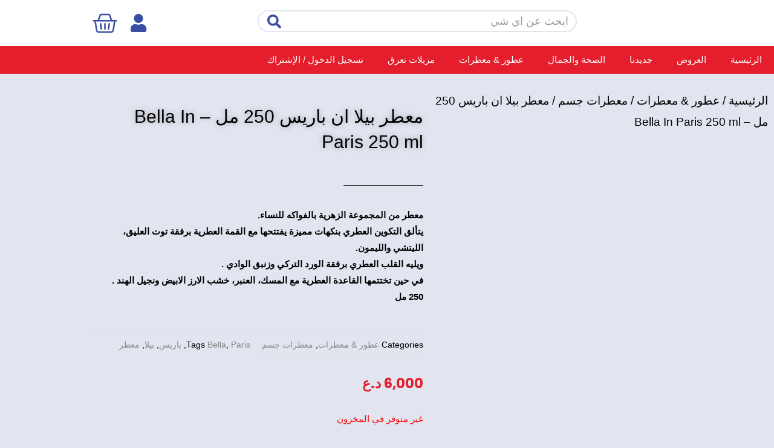

--- FILE ---
content_type: text/html; charset=UTF-8
request_url: https://aliraqistore.com/product/%D9%85%D8%B9%D8%B7%D8%B1-%D8%A8%D9%8A%D9%84%D8%A7-%D8%A7%D9%86-%D8%A8%D8%A7%D8%B1%D9%8A%D8%B3-250-%D9%85%D9%84-bella-in-paris-250-ml/
body_size: 82961
content:
<!DOCTYPE html>
<html dir="rtl" lang="ar" prefix="og: https://ogp.me/ns#">
<head>
<meta charset="UTF-8">
<meta name="viewport" content="width=device-width, initial-scale=1">
	<link rel="profile" href="https://gmpg.org/xfn/11"> 
					<script>document.documentElement.className = document.documentElement.className + ' yes-js js_active js'</script>
				<script type="text/javascript">function theChampLoadEvent(e){var t=window.onload;if(typeof window.onload!="function"){window.onload=e}else{window.onload=function(){t();e()}}}</script>
		<script type="text/javascript">var theChampDefaultLang = 'ar', theChampCloseIconPath = 'https://aliraqistore.com/wp-content/plugins/super-socializer/images/close.png';</script>
		<script>var theChampSiteUrl = 'https://aliraqistore.com', theChampVerified = 0, theChampEmailPopup = 0, heateorSsMoreSharePopupSearchText = 'Search';</script>
			<script>var theChampLoadingImgPath = 'https://aliraqistore.com/wp-content/plugins/super-socializer/images/ajax_loader.gif'; var theChampAjaxUrl = 'https://aliraqistore.com/wp-admin/admin-ajax.php'; var theChampRedirectionUrl = 'https://aliraqistore.com/product/%D9%85%D8%B9%D8%B7%D8%B1-%D8%A8%D9%8A%D9%84%D8%A7-%D8%A7%D9%86-%D8%A8%D8%A7%D8%B1%D9%8A%D8%B3-250-%D9%85%D9%84-bella-in-paris-250-ml/'; var theChampRegRedirectionUrl = 'https://aliraqistore.com/product/%D9%85%D8%B9%D8%B7%D8%B1-%D8%A8%D9%8A%D9%84%D8%A7-%D8%A7%D9%86-%D8%A8%D8%A7%D8%B1%D9%8A%D8%B3-250-%D9%85%D9%84-bella-in-paris-250-ml/'; </script>
				<script> var theChampFBKey = '559356884744983', theChampSameTabLogin = '0', theChampVerified = 0; var theChampAjaxUrl = 'https://aliraqistore.com/wp-admin/admin-ajax.php'; var theChampPopupTitle = ''; var theChampEmailPopup = 0; var theChampEmailAjaxUrl = 'https://aliraqistore.com/wp-admin/admin-ajax.php'; var theChampEmailPopupTitle = ''; var theChampEmailPopupErrorMsg = ''; var theChampEmailPopupUniqueId = ''; var theChampEmailPopupVerifyMessage = ''; var theChampSteamAuthUrl = ""; var theChampCurrentPageUrl = 'https%3A%2F%2Faliraqistore.com%2Fproduct%2F%25D9%2585%25D8%25B9%25D8%25B7%25D8%25B1-%25D8%25A8%25D9%258A%25D9%2584%25D8%25A7-%25D8%25A7%25D9%2586-%25D8%25A8%25D8%25A7%25D8%25B1%25D9%258A%25D8%25B3-250-%25D9%2585%25D9%2584-bella-in-paris-250-ml%2F';  var heateorMSEnabled = 0, theChampTwitterAuthUrl = theChampSiteUrl + "?SuperSocializerAuth=Twitter&super_socializer_redirect_to=" + theChampCurrentPageUrl, theChampLineAuthUrl = theChampSiteUrl + "?SuperSocializerAuth=Line&super_socializer_redirect_to=" + theChampCurrentPageUrl, theChampLiveAuthUrl = theChampSiteUrl + "?SuperSocializerAuth=Live&super_socializer_redirect_to=" + theChampCurrentPageUrl, theChampFacebookAuthUrl = theChampSiteUrl + "?SuperSocializerAuth=Facebook&super_socializer_redirect_to=" + theChampCurrentPageUrl, theChampYahooAuthUrl = theChampSiteUrl + "?SuperSocializerAuth=Yahoo&super_socializer_redirect_to=" + theChampCurrentPageUrl, theChampGoogleAuthUrl = theChampSiteUrl + "?SuperSocializerAuth=Google&super_socializer_redirect_to=" + theChampCurrentPageUrl, theChampYoutubeAuthUrl = theChampSiteUrl + "?SuperSocializerAuth=Youtube&super_socializer_redirect_to=" + theChampCurrentPageUrl, theChampVkontakteAuthUrl = theChampSiteUrl + "?SuperSocializerAuth=Vkontakte&super_socializer_redirect_to=" + theChampCurrentPageUrl, theChampLinkedinAuthUrl = theChampSiteUrl + "?SuperSocializerAuth=Linkedin&super_socializer_redirect_to=" + theChampCurrentPageUrl, theChampInstagramAuthUrl = theChampSiteUrl + "?SuperSocializerAuth=Instagram&super_socializer_redirect_to=" + theChampCurrentPageUrl, theChampWordpressAuthUrl = theChampSiteUrl + "?SuperSocializerAuth=Wordpress&super_socializer_redirect_to=" + theChampCurrentPageUrl, theChampDribbbleAuthUrl = theChampSiteUrl + "?SuperSocializerAuth=Dribbble&super_socializer_redirect_to=" + theChampCurrentPageUrl, theChampGithubAuthUrl = theChampSiteUrl + "?SuperSocializerAuth=Github&super_socializer_redirect_to=" + theChampCurrentPageUrl, theChampSpotifyAuthUrl = theChampSiteUrl + "?SuperSocializerAuth=Spotify&super_socializer_redirect_to=" + theChampCurrentPageUrl, theChampKakaoAuthUrl = theChampSiteUrl + "?SuperSocializerAuth=Kakao&super_socializer_redirect_to=" + theChampCurrentPageUrl, theChampTwitchAuthUrl = theChampSiteUrl + "?SuperSocializerAuth=Twitch&super_socializer_redirect_to=" + theChampCurrentPageUrl, theChampRedditAuthUrl = theChampSiteUrl + "?SuperSocializerAuth=Reddit&super_socializer_redirect_to=" + theChampCurrentPageUrl, theChampDisqusAuthUrl = theChampSiteUrl + "?SuperSocializerAuth=Disqus&super_socializer_redirect_to=" + theChampCurrentPageUrl, theChampDropboxAuthUrl = theChampSiteUrl + "?SuperSocializerAuth=Dropbox&super_socializer_redirect_to=" + theChampCurrentPageUrl, theChampFoursquareAuthUrl = theChampSiteUrl + "?SuperSocializerAuth=Foursquare&super_socializer_redirect_to=" + theChampCurrentPageUrl, theChampAmazonAuthUrl = theChampSiteUrl + "?SuperSocializerAuth=Amazon&super_socializer_redirect_to=" + theChampCurrentPageUrl, theChampStackoverflowAuthUrl = theChampSiteUrl + "?SuperSocializerAuth=Stackoverflow&super_socializer_redirect_to=" + theChampCurrentPageUrl, theChampDiscordAuthUrl = theChampSiteUrl + "?SuperSocializerAuth=Discord&super_socializer_redirect_to=" + theChampCurrentPageUrl, theChampMailruAuthUrl = theChampSiteUrl + "?SuperSocializerAuth=Mailru&super_socializer_redirect_to=" + theChampCurrentPageUrl, theChampYandexAuthUrl = theChampSiteUrl + "?SuperSocializerAuth=Yandex&super_socializer_redirect_to=" + theChampCurrentPageUrl; theChampOdnoklassnikiAuthUrl = theChampSiteUrl + "?SuperSocializerAuth=Odnoklassniki&super_socializer_redirect_to=" + theChampCurrentPageUrl;</script>
				<script> var theChampFBKey = '559356884744983', theChampFBLang = 'ar', theChampFbLikeMycred = 0, theChampSsga = 0, theChampCommentNotification = 0, theChampHeateorFcmRecentComments = 0, theChampFbIosLogin = 0; </script>
				<script> var theChampSharingAjaxUrl = 'https://aliraqistore.com/wp-admin/admin-ajax.php', heateorSsFbMessengerAPI = 'https://www.facebook.com/dialog/send?app_id=559356884744983&display=popup&link=%encoded_post_url%&redirect_uri=%encoded_post_url%',heateorSsWhatsappShareAPI = 'web', heateorSsUrlCountFetched = [], heateorSsSharesText = 'Shares', heateorSsShareText = 'Share', theChampPluginIconPath = 'https://aliraqistore.com/wp-content/plugins/super-socializer/images/logo.png', theChampSaveSharesLocally = 0, theChampHorizontalSharingCountEnable = 0, theChampVerticalSharingCountEnable = 0, theChampSharingOffset = -10, theChampCounterOffset = -10, theChampMobileStickySharingEnabled = 0, heateorSsCopyLinkMessage = "Link copied.";
		var heateorSsHorSharingShortUrl = "https://aliraqistore.com/product/%d9%85%d8%b9%d8%b7%d8%b1-%d8%a8%d9%8a%d9%84%d8%a7-%d8%a7%d9%86-%d8%a8%d8%a7%d8%b1%d9%8a%d8%b3-250-%d9%85%d9%84-bella-in-paris-250-ml/";var heateorSsVerticalSharingShortUrl = "https://aliraqistore.com/product/%d9%85%d8%b9%d8%b7%d8%b1-%d8%a8%d9%8a%d9%84%d8%a7-%d8%a7%d9%86-%d8%a8%d8%a7%d8%b1%d9%8a%d8%b3-250-%d9%85%d9%84-bella-in-paris-250-ml/";		</script>
			<style type="text/css">
						.the_champ_button_instagram span.the_champ_svg,a.the_champ_instagram span.the_champ_svg{background:radial-gradient(circle at 30% 107%,#fdf497 0,#fdf497 5%,#fd5949 45%,#d6249f 60%,#285aeb 90%)}
					.the_champ_horizontal_sharing .the_champ_svg,.heateor_ss_standard_follow_icons_container .the_champ_svg{
					color: #fff;
				border-width: 0px;
		border-style: solid;
		border-color: transparent;
	}
		.the_champ_horizontal_sharing .theChampTCBackground{
		color:#666;
	}
		.the_champ_horizontal_sharing span.the_champ_svg:hover,.heateor_ss_standard_follow_icons_container span.the_champ_svg:hover{
				border-color: transparent;
	}
		.the_champ_vertical_sharing span.the_champ_svg,.heateor_ss_floating_follow_icons_container span.the_champ_svg{
					color: #fff;
				border-width: 0px;
		border-style: solid;
		border-color: transparent;
	}
		.the_champ_vertical_sharing .theChampTCBackground{
		color:#666;
	}
		.the_champ_vertical_sharing span.the_champ_svg:hover,.heateor_ss_floating_follow_icons_container span.the_champ_svg:hover{
						border-color: transparent;
		}
	@media screen and (max-width:783px){.the_champ_vertical_sharing{display:none!important}}div.the_champ_social_login_title,div.the_champ_login_container{text-align:center}ul.the_champ_login_ul{width:100%;text-align:center;}div.the_champ_login_container ul.the_champ_login_ul li{float:none!important;display:inline-block;}</style>
	
<!-- تحسين محرك البحث بواسطة رانك ماث - https://rankmath.com/ -->
<title>معطر بيلا ان باريس 250 مل - Bella In Paris 250 Ml | العراقي ستور</title>
<meta name="description" content="معطر من المجموعة الزهرية بالفواكه للنساء. يتألق التكوين العطري بنكهات مميزة يفتتحها مع القمة العطرية برفقة توت العليق، الليتشي والليمون. ويليه القلب العطري برفقة الورد التركي وزنبق الوادي . في حين تختتمها القاعدة العطرية مع المسك، العنبر، خشب الارز الابيض ونجيل الهند . 250 مل"/>
<meta name="robots" content="follow, index, max-snippet:-1, max-video-preview:-1, max-image-preview:large"/>
<link rel="canonical" href="https://aliraqistore.com/product/%d9%85%d8%b9%d8%b7%d8%b1-%d8%a8%d9%8a%d9%84%d8%a7-%d8%a7%d9%86-%d8%a8%d8%a7%d8%b1%d9%8a%d8%b3-250-%d9%85%d9%84-bella-in-paris-250-ml/" />
<meta property="og:locale" content="ar_AR" />
<meta property="og:type" content="product" />
<meta property="og:title" content="معطر بيلا ان باريس 250 مل - Bella In Paris 250 Ml | العراقي ستور" />
<meta property="og:description" content="معطر من المجموعة الزهرية بالفواكه للنساء. يتألق التكوين العطري بنكهات مميزة يفتتحها مع القمة العطرية برفقة توت العليق، الليتشي والليمون. ويليه القلب العطري برفقة الورد التركي وزنبق الوادي . في حين تختتمها القاعدة العطرية مع المسك، العنبر، خشب الارز الابيض ونجيل الهند . 250 مل" />
<meta property="og:url" content="https://aliraqistore.com/product/%d9%85%d8%b9%d8%b7%d8%b1-%d8%a8%d9%8a%d9%84%d8%a7-%d8%a7%d9%86-%d8%a8%d8%a7%d8%b1%d9%8a%d8%b3-250-%d9%85%d9%84-bella-in-paris-250-ml/" />
<meta property="og:site_name" content="العراقي ستور" />
<meta property="og:updated_time" content="2023-04-14T04:53:57+03:00" />
<meta property="og:image" content="https://aliraqistore.com/wp-content/uploads/2020/11/معطر-بيلا-ان-باريس-250-مل-Bella-In-Paris-250-ml-1024x1024.jpg" />
<meta property="og:image:secure_url" content="https://aliraqistore.com/wp-content/uploads/2020/11/معطر-بيلا-ان-باريس-250-مل-Bella-In-Paris-250-ml-1024x1024.jpg" />
<meta property="og:image:width" content="440" />
<meta property="og:image:height" content="440" />
<meta property="og:image:alt" content="معطر بيلا ان باريس 250 مل - Bella In Paris 250 ml" />
<meta property="og:image:type" content="image/jpeg" />
<meta property="product:price:amount" content="6000" />
<meta property="product:price:currency" content="IQD" />
<meta name="twitter:card" content="summary_large_image" />
<meta name="twitter:title" content="معطر بيلا ان باريس 250 مل - Bella In Paris 250 Ml | العراقي ستور" />
<meta name="twitter:description" content="معطر من المجموعة الزهرية بالفواكه للنساء. يتألق التكوين العطري بنكهات مميزة يفتتحها مع القمة العطرية برفقة توت العليق، الليتشي والليمون. ويليه القلب العطري برفقة الورد التركي وزنبق الوادي . في حين تختتمها القاعدة العطرية مع المسك، العنبر، خشب الارز الابيض ونجيل الهند . 250 مل" />
<meta name="twitter:image" content="https://aliraqistore.com/wp-content/uploads/2020/11/معطر-بيلا-ان-باريس-250-مل-Bella-In-Paris-250-ml-1024x1024.jpg" />
<meta name="twitter:label1" content="السعر" />
<meta name="twitter:data1" content="6,000&nbsp;&#x62f;.&#x639;" />
<meta name="twitter:label2" content="التوفر" />
<meta name="twitter:data2" content="غير متوفر في المخزون" />
<script type="application/ld+json" class="rank-math-schema">{"@context":"https://schema.org","@graph":[{"@type":["Store","Organization"],"@id":"https://aliraqistore.com/#organization","name":"\u0627\u0644\u0639\u0631\u0627\u0642\u064a \u0633\u062a\u0648\u0631","url":"https://aliraqistore.com","sameAs":["https://www.facebook.com/aliraqistore9"],"email":"info@aliraqistore.com","logo":{"@type":"ImageObject","@id":"https://aliraqistore.com/#logo","url":"https://aliraqistore.com/wp-content/uploads/2020/06/cropped-Al-Iraqi_Logo.png","contentUrl":"https://aliraqistore.com/wp-content/uploads/2020/06/cropped-Al-Iraqi_Logo.png","caption":"\u0627\u0644\u0639\u0631\u0627\u0642\u064a \u0633\u062a\u0648\u0631","inLanguage":"ar","width":"1276","height":"342"},"openingHours":["Monday,Tuesday,Wednesday,Thursday,Friday,Saturday,Sunday 09:00-17:00"],"image":{"@id":"https://aliraqistore.com/#logo"}},{"@type":"WebSite","@id":"https://aliraqistore.com/#website","url":"https://aliraqistore.com","name":"\u0627\u0644\u0639\u0631\u0627\u0642\u064a \u0633\u062a\u0648\u0631","publisher":{"@id":"https://aliraqistore.com/#organization"},"inLanguage":"ar"},{"@type":"ImageObject","@id":"https://aliraqistore.com/wp-content/uploads/2020/11/\u0645\u0639\u0637\u0631-\u0628\u064a\u0644\u0627-\u0627\u0646-\u0628\u0627\u0631\u064a\u0633-250-\u0645\u0644-Bella-In-Paris-250-ml-scaled.jpg","url":"https://aliraqistore.com/wp-content/uploads/2020/11/\u0645\u0639\u0637\u0631-\u0628\u064a\u0644\u0627-\u0627\u0646-\u0628\u0627\u0631\u064a\u0633-250-\u0645\u0644-Bella-In-Paris-250-ml-scaled.jpg","width":"2560","height":"2560","caption":"\u0645\u0639\u0637\u0631 \u0628\u064a\u0644\u0627 \u0627\u0646 \u0628\u0627\u0631\u064a\u0633 250 \u0645\u0644 - Bella In Paris 250 ml","inLanguage":"ar"},{"@type":"BreadcrumbList","@id":"https://aliraqistore.com/product/%d9%85%d8%b9%d8%b7%d8%b1-%d8%a8%d9%8a%d9%84%d8%a7-%d8%a7%d9%86-%d8%a8%d8%a7%d8%b1%d9%8a%d8%b3-250-%d9%85%d9%84-bella-in-paris-250-ml/#breadcrumb","itemListElement":[{"@type":"ListItem","position":"1","item":{"@id":"https://aliraqistore.com","name":"Home"}},{"@type":"ListItem","position":"2","item":{"@id":"https://aliraqistore.com/product-category/%d8%b9%d8%b7%d9%88%d8%b1-%d9%85%d8%b9%d8%b7%d8%b1%d8%a7%d8%aa/","name":"\u0639\u0637\u0648\u0631 &amp; \u0645\u0639\u0637\u0631\u0627\u062a"}},{"@type":"ListItem","position":"3","item":{"@id":"https://aliraqistore.com/product/%d9%85%d8%b9%d8%b7%d8%b1-%d8%a8%d9%8a%d9%84%d8%a7-%d8%a7%d9%86-%d8%a8%d8%a7%d8%b1%d9%8a%d8%b3-250-%d9%85%d9%84-bella-in-paris-250-ml/","name":"\u0645\u0639\u0637\u0631 \u0628\u064a\u0644\u0627 \u0627\u0646 \u0628\u0627\u0631\u064a\u0633 250 \u0645\u0644 &#8211; Bella In Paris 250 ml"}}]},{"@type":"ItemPage","@id":"https://aliraqistore.com/product/%d9%85%d8%b9%d8%b7%d8%b1-%d8%a8%d9%8a%d9%84%d8%a7-%d8%a7%d9%86-%d8%a8%d8%a7%d8%b1%d9%8a%d8%b3-250-%d9%85%d9%84-bella-in-paris-250-ml/#webpage","url":"https://aliraqistore.com/product/%d9%85%d8%b9%d8%b7%d8%b1-%d8%a8%d9%8a%d9%84%d8%a7-%d8%a7%d9%86-%d8%a8%d8%a7%d8%b1%d9%8a%d8%b3-250-%d9%85%d9%84-bella-in-paris-250-ml/","name":"\u0645\u0639\u0637\u0631 \u0628\u064a\u0644\u0627 \u0627\u0646 \u0628\u0627\u0631\u064a\u0633 250 \u0645\u0644 - Bella In Paris 250 Ml | \u0627\u0644\u0639\u0631\u0627\u0642\u064a \u0633\u062a\u0648\u0631","datePublished":"2020-11-17T18:41:25+03:00","dateModified":"2023-04-14T04:53:57+03:00","isPartOf":{"@id":"https://aliraqistore.com/#website"},"primaryImageOfPage":{"@id":"https://aliraqistore.com/wp-content/uploads/2020/11/\u0645\u0639\u0637\u0631-\u0628\u064a\u0644\u0627-\u0627\u0646-\u0628\u0627\u0631\u064a\u0633-250-\u0645\u0644-Bella-In-Paris-250-ml-scaled.jpg"},"inLanguage":"ar","breadcrumb":{"@id":"https://aliraqistore.com/product/%d9%85%d8%b9%d8%b7%d8%b1-%d8%a8%d9%8a%d9%84%d8%a7-%d8%a7%d9%86-%d8%a8%d8%a7%d8%b1%d9%8a%d8%b3-250-%d9%85%d9%84-bella-in-paris-250-ml/#breadcrumb"}},{"@type":"Product","name":"\u0645\u0639\u0637\u0631 \u0628\u064a\u0644\u0627 \u0627\u0646 \u0628\u0627\u0631\u064a\u0633 250 \u0645\u0644 - Bella In Paris 250 ml | \u0627\u0644\u0639\u0631\u0627\u0642\u064a \u0633\u062a\u0648\u0631","description":"\u0645\u0639\u0637\u0631 \u0645\u0646 \u0627\u0644\u0645\u062c\u0645\u0648\u0639\u0629 \u0627\u0644\u0632\u0647\u0631\u064a\u0629 \u0628\u0627\u0644\u0641\u0648\u0627\u0643\u0647 \u0644\u0644\u0646\u0633\u0627\u0621. \u064a\u062a\u0623\u0644\u0642 \u0627\u0644\u062a\u0643\u0648\u064a\u0646 \u0627\u0644\u0639\u0637\u0631\u064a \u0628\u0646\u0643\u0647\u0627\u062a \u0645\u0645\u064a\u0632\u0629 \u064a\u0641\u062a\u062a\u062d\u0647\u0627 \u0645\u0639 \u0627\u0644\u0642\u0645\u0629 \u0627\u0644\u0639\u0637\u0631\u064a\u0629 \u0628\u0631\u0641\u0642\u0629 \u062a\u0648\u062a \u0627\u0644\u0639\u0644\u064a\u0642\u060c \u0627\u0644\u0644\u064a\u062a\u0634\u064a \u0648\u0627\u0644\u0644\u064a\u0645\u0648\u0646. \u0648\u064a\u0644\u064a\u0647 \u0627\u0644\u0642\u0644\u0628 \u0627\u0644\u0639\u0637\u0631\u064a \u0628\u0631\u0641\u0642\u0629 \u0627\u0644\u0648\u0631\u062f \u0627\u0644\u062a\u0631\u0643\u064a \u0648\u0632\u0646\u0628\u0642 \u0627\u0644\u0648\u0627\u062f\u064a . \u0641\u064a \u062d\u064a\u0646 \u062a\u062e\u062a\u062a\u0645\u0647\u0627 \u0627\u0644\u0642\u0627\u0639\u062f\u0629 \u0627\u0644\u0639\u0637\u0631\u064a\u0629 \u0645\u0639 \u0627\u0644\u0645\u0633\u0643\u060c \u0627\u0644\u0639\u0646\u0628\u0631\u060c \u062e\u0634\u0628 \u0627\u0644\u0627\u0631\u0632 \u0627\u0644\u0627\u0628\u064a\u0636 \u0648\u0646\u062c\u064a\u0644 \u0627\u0644\u0647\u0646\u062f . 250 \u0645\u0644","category":"\u0639\u0637\u0648\u0631 &amp; \u0645\u0639\u0637\u0631\u0627\u062a","mainEntityOfPage":{"@id":"https://aliraqistore.com/product/%d9%85%d8%b9%d8%b7%d8%b1-%d8%a8%d9%8a%d9%84%d8%a7-%d8%a7%d9%86-%d8%a8%d8%a7%d8%b1%d9%8a%d8%b3-250-%d9%85%d9%84-bella-in-paris-250-ml/#webpage"},"image":[{"@type":"ImageObject","url":"https://aliraqistore.com/wp-content/uploads/2020/11/\u0645\u0639\u0637\u0631-\u0628\u064a\u0644\u0627-\u0627\u0646-\u0628\u0627\u0631\u064a\u0633-250-\u0645\u0644-Bella-In-Paris-250-ml-scaled.jpg","height":"2560","width":"2560"}],"offers":{"@type":"Offer","price":"6000","priceCurrency":"IQD","priceValidUntil":"2027-12-31","availability":"http://schema.org/OutOfStock","itemCondition":"NewCondition","url":"https://aliraqistore.com/product/%d9%85%d8%b9%d8%b7%d8%b1-%d8%a8%d9%8a%d9%84%d8%a7-%d8%a7%d9%86-%d8%a8%d8%a7%d8%b1%d9%8a%d8%b3-250-%d9%85%d9%84-bella-in-paris-250-ml/","seller":{"@type":"Organization","@id":"https://aliraqistore.com/","name":"\u0627\u0644\u0639\u0631\u0627\u0642\u064a \u0633\u062a\u0648\u0631","url":"https://aliraqistore.com","logo":"https://aliraqistore.com/wp-content/uploads/2020/06/cropped-Al-Iraqi_Logo.png"},"priceSpecification":{"price":"6000","priceCurrency":"IQD","valueAddedTaxIncluded":"false"}},"@id":"https://aliraqistore.com/product/%d9%85%d8%b9%d8%b7%d8%b1-%d8%a8%d9%8a%d9%84%d8%a7-%d8%a7%d9%86-%d8%a8%d8%a7%d8%b1%d9%8a%d8%b3-250-%d9%85%d9%84-bella-in-paris-250-ml/#richSnippet"}]}</script>
<!-- /إضافة تحسين محركات البحث لووردبريس Rank Math -->

<link rel="alternate" type="application/rss+xml" title="العراقي ستور &laquo; الخلاصة" href="https://aliraqistore.com/feed/" />
<link rel="alternate" type="application/rss+xml" title="العراقي ستور &laquo; خلاصة التعليقات" href="https://aliraqistore.com/comments/feed/" />
<link rel="alternate" type="application/rss+xml" title="العراقي ستور &laquo; معطر بيلا ان باريس 250 مل &#8211; Bella In Paris 250 ml خلاصة التعليقات" href="https://aliraqistore.com/product/%d9%85%d8%b9%d8%b7%d8%b1-%d8%a8%d9%8a%d9%84%d8%a7-%d8%a7%d9%86-%d8%a8%d8%a7%d8%b1%d9%8a%d8%b3-250-%d9%85%d9%84-bella-in-paris-250-ml/feed/" />
<link rel="alternate" title="oEmbed (JSON)" type="application/json+oembed" href="https://aliraqistore.com/wp-json/oembed/1.0/embed?url=https%3A%2F%2Faliraqistore.com%2Fproduct%2F%25d9%2585%25d8%25b9%25d8%25b7%25d8%25b1-%25d8%25a8%25d9%258a%25d9%2584%25d8%25a7-%25d8%25a7%25d9%2586-%25d8%25a8%25d8%25a7%25d8%25b1%25d9%258a%25d8%25b3-250-%25d9%2585%25d9%2584-bella-in-paris-250-ml%2F" />
<link rel="alternate" title="oEmbed (XML)" type="text/xml+oembed" href="https://aliraqistore.com/wp-json/oembed/1.0/embed?url=https%3A%2F%2Faliraqistore.com%2Fproduct%2F%25d9%2585%25d8%25b9%25d8%25b7%25d8%25b1-%25d8%25a8%25d9%258a%25d9%2584%25d8%25a7-%25d8%25a7%25d9%2586-%25d8%25a8%25d8%25a7%25d8%25b1%25d9%258a%25d8%25b3-250-%25d9%2585%25d9%2584-bella-in-paris-250-ml%2F&#038;format=xml" />
<style id='wp-img-auto-sizes-contain-inline-css'>
img:is([sizes=auto i],[sizes^="auto," i]){contain-intrinsic-size:3000px 1500px}
/*# sourceURL=wp-img-auto-sizes-contain-inline-css */
</style>

<style id='cf-frontend-style-inline-css'>
@font-face {
	font-family: 'shaid';
	font-weight: 400;
	font-display: auto;
	src: url('https://aliraqistore.com/wp-content/uploads/2020/07/BoutrosMBCDinkum-Medium.ttf') format('truetype');
}
@font-face {
	font-family: 'DROID';
	font-weight: 400;
	font-display: auto;
	src: url('https://aliraqistore.com/wp-content/uploads/2020/07/Droid-Arabic-Kufi.ttf') format('truetype');
}
/*# sourceURL=cf-frontend-style-inline-css */
</style>
<link rel='stylesheet' id='astra-theme-css-rtl-css' href='https://aliraqistore.com/wp-content/themes/astra/assets/css/minified/style.min-rtl.css?ver=4.12.0' media='all' />
<style id='astra-theme-css-inline-css'>
.ast-no-sidebar .entry-content .alignfull {margin-left: calc( -50vw + 50%);margin-right: calc( -50vw + 50%);max-width: 100vw;width: 100vw;}.ast-no-sidebar .entry-content .alignwide {margin-left: calc(-41vw + 50%);margin-right: calc(-41vw + 50%);max-width: unset;width: unset;}.ast-no-sidebar .entry-content .alignfull .alignfull,.ast-no-sidebar .entry-content .alignfull .alignwide,.ast-no-sidebar .entry-content .alignwide .alignfull,.ast-no-sidebar .entry-content .alignwide .alignwide,.ast-no-sidebar .entry-content .wp-block-column .alignfull,.ast-no-sidebar .entry-content .wp-block-column .alignwide{width: 100%;margin-left: auto;margin-right: auto;}.wp-block-gallery,.blocks-gallery-grid {margin: 0;}.wp-block-separator {max-width: 100px;}.wp-block-separator.is-style-wide,.wp-block-separator.is-style-dots {max-width: none;}.entry-content .has-2-columns .wp-block-column:first-child {padding-right: 10px;}.entry-content .has-2-columns .wp-block-column:last-child {padding-left: 10px;}@media (max-width: 782px) {.entry-content .wp-block-columns .wp-block-column {flex-basis: 100%;}.entry-content .has-2-columns .wp-block-column:first-child {padding-right: 0;}.entry-content .has-2-columns .wp-block-column:last-child {padding-left: 0;}}body .entry-content .wp-block-latest-posts {margin-left: 0;}body .entry-content .wp-block-latest-posts li {list-style: none;}.ast-no-sidebar .ast-container .entry-content .wp-block-latest-posts {margin-left: 0;}.ast-header-break-point .entry-content .alignwide {margin-left: auto;margin-right: auto;}.entry-content .blocks-gallery-item img {margin-bottom: auto;}.wp-block-pullquote {border-top: 4px solid #555d66;border-bottom: 4px solid #555d66;color: #40464d;}:root{--ast-post-nav-space:0;--ast-container-default-xlg-padding:6.67em;--ast-container-default-lg-padding:5.67em;--ast-container-default-slg-padding:4.34em;--ast-container-default-md-padding:3.34em;--ast-container-default-sm-padding:6.67em;--ast-container-default-xs-padding:2.4em;--ast-container-default-xxs-padding:1.4em;--ast-code-block-background:#EEEEEE;--ast-comment-inputs-background:#FAFAFA;--ast-normal-container-width:1200px;--ast-narrow-container-width:750px;--ast-blog-title-font-weight:normal;--ast-blog-meta-weight:inherit;--ast-global-color-primary:var(--ast-global-color-5);--ast-global-color-secondary:var(--ast-global-color-4);--ast-global-color-alternate-background:var(--ast-global-color-7);--ast-global-color-subtle-background:var(--ast-global-color-6);--ast-bg-style-guide:var( --ast-global-color-secondary,--ast-global-color-5 );--ast-shadow-style-guide:0px 0px 4px 0 #00000057;--ast-global-dark-bg-style:#fff;--ast-global-dark-lfs:#fbfbfb;--ast-widget-bg-color:#fafafa;--ast-wc-container-head-bg-color:#fbfbfb;--ast-title-layout-bg:#eeeeee;--ast-search-border-color:#e7e7e7;--ast-lifter-hover-bg:#e6e6e6;--ast-gallery-block-color:#000;--srfm-color-input-label:var(--ast-global-color-2);}html{font-size:93.75%;}a,.page-title{color:#8a8a8a;}a:hover,a:focus{color:#3a3a3a;}body,button,input,select,textarea,.ast-button,.ast-custom-button{font-family:shaid,Helvetica,Arial,sans-serif;font-weight:400;font-size:15px;font-size:1rem;}blockquote{color:#000000;}h1,h2,h3,h4,h5,h6,.entry-content :where(h1,h2,h3,h4,h5,h6),.site-title,.site-title a{font-weight:normal;}.site-title{font-size:35px;font-size:2.3333333333333rem;display:none;}header .custom-logo-link img{max-width:151px;width:151px;}.astra-logo-svg{width:151px;}.site-header .site-description{font-size:15px;font-size:1rem;display:none;}.entry-title{font-size:40px;font-size:2.6666666666667rem;}.archive .ast-article-post .ast-article-inner,.blog .ast-article-post .ast-article-inner,.archive .ast-article-post .ast-article-inner:hover,.blog .ast-article-post .ast-article-inner:hover{overflow:hidden;}h1,.entry-content :where(h1){font-size:40px;font-size:2.6666666666667rem;line-height:1.4em;}h2,.entry-content :where(h2){font-size:30px;font-size:2rem;line-height:1.3em;}h3,.entry-content :where(h3){font-size:25px;font-size:1.6666666666667rem;line-height:1.3em;}h4,.entry-content :where(h4){font-size:20px;font-size:1.3333333333333rem;line-height:1.2em;}h5,.entry-content :where(h5){font-size:18px;font-size:1.2rem;line-height:1.2em;}h6,.entry-content :where(h6){font-size:15px;font-size:1rem;line-height:1.25em;}::selection{background-color:#374ea2;color:#ffffff;}body,h1,h2,h3,h4,h5,h6,.entry-title a,.entry-content :where(h1,h2,h3,h4,h5,h6){color:#3a3a3a;}.tagcloud a:hover,.tagcloud a:focus,.tagcloud a.current-item{color:#000000;border-color:#8a8a8a;background-color:#8a8a8a;}input:focus,input[type="text"]:focus,input[type="email"]:focus,input[type="url"]:focus,input[type="password"]:focus,input[type="reset"]:focus,input[type="search"]:focus,textarea:focus{border-color:#8a8a8a;}input[type="radio"]:checked,input[type=reset],input[type="checkbox"]:checked,input[type="checkbox"]:hover:checked,input[type="checkbox"]:focus:checked,input[type=range]::-webkit-slider-thumb{border-color:#8a8a8a;background-color:#8a8a8a;box-shadow:none;}.site-footer a:hover + .post-count,.site-footer a:focus + .post-count{background:#8a8a8a;border-color:#8a8a8a;}.single .nav-links .nav-previous,.single .nav-links .nav-next{color:#8a8a8a;}.entry-meta,.entry-meta *{line-height:1.45;color:#8a8a8a;}.entry-meta a:not(.ast-button):hover,.entry-meta a:not(.ast-button):hover *,.entry-meta a:not(.ast-button):focus,.entry-meta a:not(.ast-button):focus *,.page-links > .page-link,.page-links .page-link:hover,.post-navigation a:hover{color:#3a3a3a;}#cat option,.secondary .calendar_wrap thead a,.secondary .calendar_wrap thead a:visited{color:#8a8a8a;}.secondary .calendar_wrap #today,.ast-progress-val span{background:#8a8a8a;}.secondary a:hover + .post-count,.secondary a:focus + .post-count{background:#8a8a8a;border-color:#8a8a8a;}.calendar_wrap #today > a{color:#000000;}.page-links .page-link,.single .post-navigation a{color:#8a8a8a;}.ast-search-menu-icon .search-form button.search-submit{padding:0 4px;}.ast-search-menu-icon form.search-form{padding-right:0;}.ast-header-search .ast-search-menu-icon.ast-dropdown-active .search-form,.ast-header-search .ast-search-menu-icon.ast-dropdown-active .search-field:focus{transition:all 0.2s;}.search-form input.search-field:focus{outline:none;}.widget-title,.widget .wp-block-heading{font-size:21px;font-size:1.4rem;color:#3a3a3a;}.single .ast-author-details .author-title{color:#3a3a3a;}.ast-search-menu-icon.slide-search a:focus-visible:focus-visible,.astra-search-icon:focus-visible,#close:focus-visible,a:focus-visible,.ast-menu-toggle:focus-visible,.site .skip-link:focus-visible,.wp-block-loginout input:focus-visible,.wp-block-search.wp-block-search__button-inside .wp-block-search__inside-wrapper,.ast-header-navigation-arrow:focus-visible,.woocommerce .wc-proceed-to-checkout > .checkout-button:focus-visible,.woocommerce .woocommerce-MyAccount-navigation ul li a:focus-visible,.ast-orders-table__row .ast-orders-table__cell:focus-visible,.woocommerce .woocommerce-order-details .order-again > .button:focus-visible,.woocommerce .woocommerce-message a.button.wc-forward:focus-visible,.woocommerce #minus_qty:focus-visible,.woocommerce #plus_qty:focus-visible,a#ast-apply-coupon:focus-visible,.woocommerce .woocommerce-info a:focus-visible,.woocommerce .astra-shop-summary-wrap a:focus-visible,.woocommerce a.wc-forward:focus-visible,#ast-apply-coupon:focus-visible,.woocommerce-js .woocommerce-mini-cart-item a.remove:focus-visible,#close:focus-visible,.button.search-submit:focus-visible,#search_submit:focus,.normal-search:focus-visible,.ast-header-account-wrap:focus-visible,.woocommerce .ast-on-card-button.ast-quick-view-trigger:focus,.astra-cart-drawer-close:focus,.ast-single-variation:focus,.ast-woocommerce-product-gallery__image:focus,.ast-button:focus,.woocommerce-product-gallery--with-images [data-controls="prev"]:focus-visible,.woocommerce-product-gallery--with-images [data-controls="next"]:focus-visible,.ast-builder-button-wrap:has(.ast-custom-button-link:focus),.ast-builder-button-wrap .ast-custom-button-link:focus{outline-style:dotted;outline-color:inherit;outline-width:thin;}input:focus,input[type="text"]:focus,input[type="email"]:focus,input[type="url"]:focus,input[type="password"]:focus,input[type="reset"]:focus,input[type="search"]:focus,input[type="number"]:focus,textarea:focus,.wp-block-search__input:focus,[data-section="section-header-mobile-trigger"] .ast-button-wrap .ast-mobile-menu-trigger-minimal:focus,.ast-mobile-popup-drawer.active .menu-toggle-close:focus,.woocommerce-ordering select.orderby:focus,#ast-scroll-top:focus,#coupon_code:focus,.woocommerce-page #comment:focus,.woocommerce #reviews #respond input#submit:focus,.woocommerce a.add_to_cart_button:focus,.woocommerce .button.single_add_to_cart_button:focus,.woocommerce .woocommerce-cart-form button:focus,.woocommerce .woocommerce-cart-form__cart-item .quantity .qty:focus,.woocommerce .woocommerce-billing-fields .woocommerce-billing-fields__field-wrapper .woocommerce-input-wrapper > .input-text:focus,.woocommerce #order_comments:focus,.woocommerce #place_order:focus,.woocommerce .woocommerce-address-fields .woocommerce-address-fields__field-wrapper .woocommerce-input-wrapper > .input-text:focus,.woocommerce .woocommerce-MyAccount-content form button:focus,.woocommerce .woocommerce-MyAccount-content .woocommerce-EditAccountForm .woocommerce-form-row .woocommerce-Input.input-text:focus,.woocommerce .ast-woocommerce-container .woocommerce-pagination ul.page-numbers li a:focus,body #content .woocommerce form .form-row .select2-container--default .select2-selection--single:focus,#ast-coupon-code:focus,.woocommerce.woocommerce-js .quantity input[type=number]:focus,.woocommerce-js .woocommerce-mini-cart-item .quantity input[type=number]:focus,.woocommerce p#ast-coupon-trigger:focus{border-style:dotted;border-color:inherit;border-width:thin;}input{outline:none;}.woocommerce-js input[type=text]:focus,.woocommerce-js input[type=email]:focus,.woocommerce-js textarea:focus,input[type=number]:focus,.comments-area textarea#comment:focus,.comments-area textarea#comment:active,.comments-area .ast-comment-formwrap input[type="text"]:focus,.comments-area .ast-comment-formwrap input[type="text"]:active{outline-style:unset;outline-color:inherit;outline-width:thin;}.main-header-menu .menu-link,.ast-header-custom-item a{color:#3a3a3a;}.main-header-menu .menu-item:hover > .menu-link,.main-header-menu .menu-item:hover > .ast-menu-toggle,.main-header-menu .ast-masthead-custom-menu-items a:hover,.main-header-menu .menu-item.focus > .menu-link,.main-header-menu .menu-item.focus > .ast-menu-toggle,.main-header-menu .current-menu-item > .menu-link,.main-header-menu .current-menu-ancestor > .menu-link,.main-header-menu .current-menu-item > .ast-menu-toggle,.main-header-menu .current-menu-ancestor > .ast-menu-toggle{color:#8a8a8a;}.header-main-layout-3 .ast-main-header-bar-alignment{margin-right:auto;}.header-main-layout-2 .site-header-section-left .ast-site-identity{text-align:right;}.ast-logo-title-inline .site-logo-img{padding-right:1em;}.site-logo-img img{ transition:all 0.2s linear;}body .ast-oembed-container *{position:absolute;top:0;width:100%;height:100%;right:0;}body .wp-block-embed-pocket-casts .ast-oembed-container *{position:unset;}.ast-header-break-point .ast-mobile-menu-buttons-minimal.menu-toggle{background:transparent;color:#364ea2;}.ast-header-break-point .ast-mobile-menu-buttons-outline.menu-toggle{background:transparent;border:1px solid #364ea2;color:#364ea2;}.ast-header-break-point .ast-mobile-menu-buttons-fill.menu-toggle{background:#364ea2;color:#ffffff;}.ast-single-post-featured-section + article {margin-top: 2em;}.site-content .ast-single-post-featured-section img {width: 100%;overflow: hidden;object-fit: cover;}.site > .ast-single-related-posts-container {margin-top: 0;}@media (min-width: 922px) {.ast-desktop .ast-container--narrow {max-width: var(--ast-narrow-container-width);margin: 0 auto;}}.ast-page-builder-template .hentry {margin: 0;}.ast-page-builder-template .site-content > .ast-container {max-width: 100%;padding: 0;}.ast-page-builder-template .site .site-content #primary {padding: 0;margin: 0;}.ast-page-builder-template .no-results {text-align: center;margin: 4em auto;}.ast-page-builder-template .ast-pagination {padding: 2em;}.ast-page-builder-template .entry-header.ast-no-title.ast-no-thumbnail {margin-top: 0;}.ast-page-builder-template .entry-header.ast-header-without-markup {margin-top: 0;margin-bottom: 0;}.ast-page-builder-template .entry-header.ast-no-title.ast-no-meta {margin-bottom: 0;}.ast-page-builder-template.single .post-navigation {padding-bottom: 2em;}.ast-page-builder-template.single-post .site-content > .ast-container {max-width: 100%;}.ast-page-builder-template .entry-header {margin-top: 4em;margin-left: auto;margin-right: auto;padding-left: 20px;padding-right: 20px;}.single.ast-page-builder-template .entry-header {padding-left: 20px;padding-right: 20px;}.ast-page-builder-template .ast-archive-description {margin: 4em auto 0;padding-left: 20px;padding-right: 20px;}.ast-page-builder-template.ast-no-sidebar .entry-content .alignwide {margin-left: 0;margin-right: 0;}.footer-adv .footer-adv-overlay{border-top-style:solid;border-top-color:#7a7a7a;}@media( max-width: 420px ) {.single .nav-links .nav-previous,.single .nav-links .nav-next {width: 100%;text-align: center;}}.wp-block-buttons.aligncenter{justify-content:center;}@media (min-width:1200px){.wp-block-group .has-background{padding:20px;}}.wp-block-image.aligncenter{margin-left:auto;margin-right:auto;}.wp-block-table.aligncenter{margin-left:auto;margin-right:auto;}.wp-block-buttons .wp-block-button.is-style-outline .wp-block-button__link.wp-element-button,.ast-outline-button,.wp-block-uagb-buttons-child .uagb-buttons-repeater.ast-outline-button{border-color:#e41e2c;border-top-width:2px;border-right-width:2px;border-bottom-width:2px;border-left-width:2px;font-family:shaid,Helvetica,Arial,sans-serif;font-weight:inherit;line-height:1em;border-top-left-radius:2px;border-top-right-radius:2px;border-bottom-right-radius:2px;border-bottom-left-radius:2px;}.wp-block-button.is-style-outline .wp-block-button__link:hover,.wp-block-buttons .wp-block-button.is-style-outline .wp-block-button__link:focus,.wp-block-buttons .wp-block-button.is-style-outline > .wp-block-button__link:not(.has-text-color):hover,.wp-block-buttons .wp-block-button.wp-block-button__link.is-style-outline:not(.has-text-color):hover,.ast-outline-button:hover,.ast-outline-button:focus,.wp-block-uagb-buttons-child .uagb-buttons-repeater.ast-outline-button:hover,.wp-block-uagb-buttons-child .uagb-buttons-repeater.ast-outline-button:focus{background-color:#364ea2;}.wp-block-button .wp-block-button__link.wp-element-button.is-style-outline:not(.has-background),.wp-block-button.is-style-outline>.wp-block-button__link.wp-element-button:not(.has-background),.ast-outline-button{background-color:#e41e2c;}.entry-content[data-ast-blocks-layout] > figure{margin-bottom:1em;}.elementor-widget-container .elementor-loop-container .e-loop-item[data-elementor-type="loop-item"]{width:100%;} .ast-desktop .review-count{margin-left:-40px;margin-right:auto;}@media (max-width:921px){.ast-left-sidebar #content > .ast-container{display:flex;flex-direction:column-reverse;width:100%;}.ast-separate-container .ast-article-post,.ast-separate-container .ast-article-single{padding:1.5em 2.14em;}.ast-author-box img.avatar{margin:20px 0 0 0;}}@media (min-width:922px){.ast-separate-container.ast-right-sidebar #primary,.ast-separate-container.ast-left-sidebar #primary{border:0;}.search-no-results.ast-separate-container #primary{margin-bottom:4em;}}.wp-block-button .wp-block-button__link{color:#ffffff;}.wp-block-button .wp-block-button__link:hover,.wp-block-button .wp-block-button__link:focus{color:#ffffff;background-color:#364ea2;border-color:#364ea2;}.elementor-widget-heading h1.elementor-heading-title{line-height:1.4em;}.elementor-widget-heading h2.elementor-heading-title{line-height:1.3em;}.elementor-widget-heading h3.elementor-heading-title{line-height:1.3em;}.elementor-widget-heading h4.elementor-heading-title{line-height:1.2em;}.elementor-widget-heading h5.elementor-heading-title{line-height:1.2em;}.elementor-widget-heading h6.elementor-heading-title{line-height:1.25em;}.wp-block-button .wp-block-button__link{border-top-width:0;border-right-width:0;border-left-width:0;border-bottom-width:0;border-color:#e41e2c;background-color:#e41e2c;color:#ffffff;font-family:shaid,Helvetica,Arial,sans-serif;font-weight:inherit;line-height:1em;border-top-left-radius:2px;border-top-right-radius:2px;border-bottom-right-radius:2px;border-bottom-left-radius:2px;padding-top:10px;padding-right:40px;padding-bottom:10px;padding-left:40px;}.menu-toggle,button,.ast-button,.ast-custom-button,.button,input#submit,input[type="button"],input[type="submit"],input[type="reset"]{border-style:solid;border-top-width:0;border-right-width:0;border-left-width:0;border-bottom-width:0;color:#ffffff;border-color:#e41e2c;background-color:#e41e2c;padding-top:10px;padding-right:40px;padding-bottom:10px;padding-left:40px;font-family:shaid,Helvetica,Arial,sans-serif;font-weight:inherit;line-height:1em;border-top-left-radius:2px;border-top-right-radius:2px;border-bottom-right-radius:2px;border-bottom-left-radius:2px;}button:focus,.menu-toggle:hover,button:hover,.ast-button:hover,.ast-custom-button:hover .button:hover,.ast-custom-button:hover ,input[type=reset]:hover,input[type=reset]:focus,input#submit:hover,input#submit:focus,input[type="button"]:hover,input[type="button"]:focus,input[type="submit"]:hover,input[type="submit"]:focus{color:#ffffff;background-color:#364ea2;border-color:#364ea2;}@media (max-width:921px){.ast-mobile-header-stack .main-header-bar .ast-search-menu-icon{display:inline-block;}.ast-header-break-point.ast-header-custom-item-outside .ast-mobile-header-stack .main-header-bar .ast-search-icon{margin:0;}.ast-comment-avatar-wrap img{max-width:2.5em;}.ast-comment-meta{padding:0 1.8888em 1.3333em;}.ast-separate-container .ast-comment-list li.depth-1{padding:1.5em 2.14em;}.ast-separate-container .comment-respond{padding:2em 2.14em;}}@media (min-width:544px){.ast-container{max-width:100%;}}@media (max-width:544px){.ast-separate-container .ast-article-post,.ast-separate-container .ast-article-single,.ast-separate-container .comments-title,.ast-separate-container .ast-archive-description{padding:1.5em 1em;}.ast-separate-container #content .ast-container{padding-left:0.54em;padding-right:0.54em;}.ast-separate-container .ast-comment-list .bypostauthor{padding:.5em;}.ast-search-menu-icon.ast-dropdown-active .search-field{width:170px;}.site-branding img,.site-header .site-logo-img .custom-logo-link img{max-width:100%;}} #ast-mobile-header .ast-site-header-cart-li a{pointer-events:none;}body,.ast-separate-container{background-color:#ffffff;background-image:none;}.ast-no-sidebar.ast-separate-container .entry-content .alignfull {margin-left: -6.67em;margin-right: -6.67em;width: auto;}@media (max-width: 1200px) {.ast-no-sidebar.ast-separate-container .entry-content .alignfull {margin-left: -2.4em;margin-right: -2.4em;}}@media (max-width: 768px) {.ast-no-sidebar.ast-separate-container .entry-content .alignfull {margin-left: -2.14em;margin-right: -2.14em;}}@media (max-width: 544px) {.ast-no-sidebar.ast-separate-container .entry-content .alignfull {margin-left: -1em;margin-right: -1em;}}.ast-no-sidebar.ast-separate-container .entry-content .alignwide {margin-left: -20px;margin-right: -20px;}.ast-no-sidebar.ast-separate-container .entry-content .wp-block-column .alignfull,.ast-no-sidebar.ast-separate-container .entry-content .wp-block-column .alignwide {margin-left: auto;margin-right: auto;width: 100%;}@media (max-width:921px){.site-title{display:none;}.site-header .site-description{display:none;}h1,.entry-content :where(h1){font-size:30px;}h2,.entry-content :where(h2){font-size:25px;}h3,.entry-content :where(h3){font-size:20px;}}@media (max-width:544px){.site-title{display:none;}.site-header .site-description{display:none;}h1,.entry-content :where(h1){font-size:30px;}h2,.entry-content :where(h2){font-size:25px;}h3,.entry-content :where(h3){font-size:20px;}}@media (max-width:921px){html{font-size:85.5%;}}@media (max-width:544px){html{font-size:85.5%;}}@media (min-width:922px){.ast-container{max-width:1240px;}}@font-face {font-family: "Astra";src: url(https://aliraqistore.com/wp-content/themes/astra/assets/fonts/astra.woff) format("woff"),url(https://aliraqistore.com/wp-content/themes/astra/assets/fonts/astra.ttf) format("truetype"),url(https://aliraqistore.com/wp-content/themes/astra/assets/fonts/astra.svg#astra) format("svg");font-weight: normal;font-style: normal;font-display: fallback;}@media (max-width:921px) {.main-header-bar .main-header-bar-navigation{display:none;}}.ast-desktop .main-header-menu.submenu-with-border .sub-menu,.ast-desktop .main-header-menu.submenu-with-border .astra-full-megamenu-wrapper{border-color:#4bf264;}.ast-desktop .main-header-menu.submenu-with-border .sub-menu{border-style:solid;}.ast-desktop .main-header-menu.submenu-with-border .sub-menu .sub-menu{top:-0px;}.ast-desktop .main-header-menu.submenu-with-border .sub-menu .menu-link,.ast-desktop .main-header-menu.submenu-with-border .children .menu-link{border-bottom-width:0px;border-style:solid;border-color:#eaeaea;}@media (min-width:922px){.main-header-menu .sub-menu .menu-item.ast-left-align-sub-menu:hover > .sub-menu,.main-header-menu .sub-menu .menu-item.ast-left-align-sub-menu.focus > .sub-menu{margin-left:-0px;}}.ast-small-footer{border-top-style:solid;border-top-width:1px;border-top-color:#7a7a7a;}.ast-small-footer-wrap{text-align:center;}.site .comments-area{padding-bottom:3em;}.ast-header-break-point.ast-header-custom-item-inside .main-header-bar .main-header-bar-navigation .ast-search-icon {display: none;}.ast-header-break-point.ast-header-custom-item-inside .main-header-bar .ast-search-menu-icon .search-form {padding: 0;display: block;overflow: hidden;}.ast-header-break-point .ast-header-custom-item .widget:last-child {margin-bottom: 1em;}.ast-header-custom-item .widget {margin: 0.5em;display: inline-block;vertical-align: middle;}.ast-header-custom-item .widget p {margin-bottom: 0;}.ast-header-custom-item .widget li {width: auto;}.ast-header-custom-item-inside .button-custom-menu-item .menu-link {display: none;}.ast-header-custom-item-inside.ast-header-break-point .button-custom-menu-item .ast-custom-button-link {display: none;}.ast-header-custom-item-inside.ast-header-break-point .button-custom-menu-item .menu-link {display: block;}.ast-header-break-point.ast-header-custom-item-outside .main-header-bar .ast-search-icon {margin-left: 1em;}.ast-header-break-point.ast-header-custom-item-inside .main-header-bar .ast-search-menu-icon .search-field,.ast-header-break-point.ast-header-custom-item-inside .main-header-bar .ast-search-menu-icon.ast-inline-search .search-field {width: 100%;padding-left: 5.5em;}.ast-header-break-point.ast-header-custom-item-inside .main-header-bar .ast-search-menu-icon .search-submit {display: block;position: absolute;height: 100%;top: 0;left: 0;padding: 0 1em;border-radius: 0;}.ast-header-break-point .ast-header-custom-item .ast-masthead-custom-menu-items {padding-right: 20px;padding-left: 20px;margin-bottom: 1em;margin-top: 1em;}.ast-header-custom-item-inside.ast-header-break-point .button-custom-menu-item {padding-right: 0;padding-left: 0;margin-top: 0;margin-bottom: 0;}.astra-icon-down_arrow::after {content: "\e900";font-family: Astra;}.astra-icon-close::after {content: "\e5cd";font-family: Astra;}.astra-icon-drag_handle::after {content: "\e25d";font-family: Astra;}.astra-icon-format_align_justify::after {content: "\e235";font-family: Astra;}.astra-icon-menu::after {content: "\e5d2";font-family: Astra;}.astra-icon-reorder::after {content: "\e8fe";font-family: Astra;}.astra-icon-search::after {content: "\e8b6";font-family: Astra;}.astra-icon-zoom_in::after {content: "\e56b";font-family: Astra;}.astra-icon-check-circle::after {content: "\e901";font-family: Astra;}.astra-icon-shopping-cart::after {content: "\f07a";font-family: Astra;}.astra-icon-shopping-bag::after {content: "\f290";font-family: Astra;}.astra-icon-shopping-basket::after {content: "\f291";font-family: Astra;}.astra-icon-circle-o::after {content: "\e903";font-family: Astra;}.astra-icon-certificate::after {content: "\e902";font-family: Astra;}blockquote {padding: 1.2em;}:root .has-ast-global-color-0-color{color:var(--ast-global-color-0);}:root .has-ast-global-color-0-background-color{background-color:var(--ast-global-color-0);}:root .wp-block-button .has-ast-global-color-0-color{color:var(--ast-global-color-0);}:root .wp-block-button .has-ast-global-color-0-background-color{background-color:var(--ast-global-color-0);}:root .has-ast-global-color-1-color{color:var(--ast-global-color-1);}:root .has-ast-global-color-1-background-color{background-color:var(--ast-global-color-1);}:root .wp-block-button .has-ast-global-color-1-color{color:var(--ast-global-color-1);}:root .wp-block-button .has-ast-global-color-1-background-color{background-color:var(--ast-global-color-1);}:root .has-ast-global-color-2-color{color:var(--ast-global-color-2);}:root .has-ast-global-color-2-background-color{background-color:var(--ast-global-color-2);}:root .wp-block-button .has-ast-global-color-2-color{color:var(--ast-global-color-2);}:root .wp-block-button .has-ast-global-color-2-background-color{background-color:var(--ast-global-color-2);}:root .has-ast-global-color-3-color{color:var(--ast-global-color-3);}:root .has-ast-global-color-3-background-color{background-color:var(--ast-global-color-3);}:root .wp-block-button .has-ast-global-color-3-color{color:var(--ast-global-color-3);}:root .wp-block-button .has-ast-global-color-3-background-color{background-color:var(--ast-global-color-3);}:root .has-ast-global-color-4-color{color:var(--ast-global-color-4);}:root .has-ast-global-color-4-background-color{background-color:var(--ast-global-color-4);}:root .wp-block-button .has-ast-global-color-4-color{color:var(--ast-global-color-4);}:root .wp-block-button .has-ast-global-color-4-background-color{background-color:var(--ast-global-color-4);}:root .has-ast-global-color-5-color{color:var(--ast-global-color-5);}:root .has-ast-global-color-5-background-color{background-color:var(--ast-global-color-5);}:root .wp-block-button .has-ast-global-color-5-color{color:var(--ast-global-color-5);}:root .wp-block-button .has-ast-global-color-5-background-color{background-color:var(--ast-global-color-5);}:root .has-ast-global-color-6-color{color:var(--ast-global-color-6);}:root .has-ast-global-color-6-background-color{background-color:var(--ast-global-color-6);}:root .wp-block-button .has-ast-global-color-6-color{color:var(--ast-global-color-6);}:root .wp-block-button .has-ast-global-color-6-background-color{background-color:var(--ast-global-color-6);}:root .has-ast-global-color-7-color{color:var(--ast-global-color-7);}:root .has-ast-global-color-7-background-color{background-color:var(--ast-global-color-7);}:root .wp-block-button .has-ast-global-color-7-color{color:var(--ast-global-color-7);}:root .wp-block-button .has-ast-global-color-7-background-color{background-color:var(--ast-global-color-7);}:root .has-ast-global-color-8-color{color:var(--ast-global-color-8);}:root .has-ast-global-color-8-background-color{background-color:var(--ast-global-color-8);}:root .wp-block-button .has-ast-global-color-8-color{color:var(--ast-global-color-8);}:root .wp-block-button .has-ast-global-color-8-background-color{background-color:var(--ast-global-color-8);}:root{--ast-global-color-0:#0170B9;--ast-global-color-1:#3a3a3a;--ast-global-color-2:#3a3a3a;--ast-global-color-3:#4B4F58;--ast-global-color-4:#F5F5F5;--ast-global-color-5:#FFFFFF;--ast-global-color-6:#E5E5E5;--ast-global-color-7:#424242;--ast-global-color-8:#000000;}:root {--ast-border-color : #dddddd;}.ast-breadcrumbs .trail-browse,.ast-breadcrumbs .trail-items,.ast-breadcrumbs .trail-items li{display:inline-block;margin:0;padding:0;border:none;background:inherit;text-indent:0;text-decoration:none;}.ast-breadcrumbs .trail-browse{font-size:inherit;font-style:inherit;font-weight:inherit;color:inherit;}.ast-breadcrumbs .trail-items{list-style:none;}.trail-items li::after{padding:0 0.3em;content:"\00bb";}.trail-items li:last-of-type::after{display:none;}h1,h2,h3,h4,h5,h6,.entry-content :where(h1,h2,h3,h4,h5,h6){color:#374ea2;}.elementor-posts-container [CLASS*="ast-width-"]{width:100%;}.elementor-template-full-width .ast-container{display:block;}.elementor-screen-only,.screen-reader-text,.screen-reader-text span,.ui-helper-hidden-accessible{top:0 !important;}@media (max-width:544px){.elementor-element .elementor-wc-products .woocommerce[class*="columns-"] ul.products li.product{width:auto;margin:0;}.elementor-element .woocommerce .woocommerce-result-count{float:none;}}.ast-header-break-point .main-header-bar{border-bottom-width:0px;}@media (min-width:922px){.main-header-bar{border-bottom-width:0px;}}.main-header-menu .menu-item,#astra-footer-menu .menu-item,.main-header-bar .ast-masthead-custom-menu-items{-js-display:flex;display:flex;-webkit-box-pack:center;-webkit-justify-content:center;-moz-box-pack:center;-ms-flex-pack:center;justify-content:center;-webkit-box-orient:vertical;-webkit-box-direction:normal;-webkit-flex-direction:column;-moz-box-orient:vertical;-moz-box-direction:normal;-ms-flex-direction:column;flex-direction:column;}.main-header-menu > .menu-item > .menu-link,#astra-footer-menu > .menu-item > .menu-link{height:100%;-webkit-box-align:center;-webkit-align-items:center;-moz-box-align:center;-ms-flex-align:center;align-items:center;-js-display:flex;display:flex;}.ast-primary-menu-disabled .main-header-bar .ast-masthead-custom-menu-items{flex:unset;}.main-header-menu .sub-menu .menu-item.menu-item-has-children > .menu-link:after{position:absolute;left:1em;top:50%;transform:translate(0,-50%) rotate(90deg);}.ast-header-break-point .main-header-bar .main-header-bar-navigation .page_item_has_children > .ast-menu-toggle::before,.ast-header-break-point .main-header-bar .main-header-bar-navigation .menu-item-has-children > .ast-menu-toggle::before,.ast-mobile-popup-drawer .main-header-bar-navigation .menu-item-has-children>.ast-menu-toggle::before,.ast-header-break-point .ast-mobile-header-wrap .main-header-bar-navigation .menu-item-has-children > .ast-menu-toggle::before{font-weight:bold;content:"\e900";font-family:Astra;text-decoration:inherit;display:inline-block;}.ast-header-break-point .main-navigation ul.sub-menu .menu-item .menu-link:before{content:"\e900";font-family:Astra;font-size:.65em;text-decoration:inherit;display:inline-block;transform:translate(0,-2px) rotateZ(90deg);margin-left:5px;}.widget_search .search-form:after{font-family:Astra;font-size:1.2em;font-weight:normal;content:"\e8b6";position:absolute;top:50%;left:15px;transform:translate(0,-50%);}.astra-search-icon::before{content:"\e8b6";font-family:Astra;font-style:normal;font-weight:normal;text-decoration:inherit;text-align:center;-webkit-font-smoothing:antialiased;-moz-osx-font-smoothing:grayscale;z-index:3;}.main-header-bar .main-header-bar-navigation .page_item_has_children > a:after,.main-header-bar .main-header-bar-navigation .menu-item-has-children > a:after,.menu-item-has-children .ast-header-navigation-arrow:after{content:"\e900";display:inline-block;font-family:Astra;font-size:.6rem;font-weight:bold;text-rendering:auto;-webkit-font-smoothing:antialiased;-moz-osx-font-smoothing:grayscale;margin-right:10px;line-height:normal;}.menu-item-has-children .sub-menu .ast-header-navigation-arrow:after{margin-left:0;}.ast-mobile-popup-drawer .main-header-bar-navigation .ast-submenu-expanded>.ast-menu-toggle::before{transform:rotateX(180deg);}.ast-header-break-point .main-header-bar-navigation .menu-item-has-children > .menu-link:after{display:none;}@media (min-width:922px){.ast-builder-menu .main-navigation > ul > li:last-child a{margin-left:0;}}.ast-separate-container .ast-article-inner{background-color:transparent;background-image:none;}.ast-separate-container .ast-article-post{background-color:#ffffff;background-image:none;}@media (max-width:921px){.ast-separate-container .ast-article-post{background-color:#ffffff;background-image:none;}}@media (max-width:544px){.ast-separate-container .ast-article-post{background-color:#ffffff;background-image:none;}}.ast-separate-container .ast-article-single:not(.ast-related-post),.woocommerce.ast-separate-container .ast-woocommerce-container,.ast-separate-container .error-404,.ast-separate-container .no-results,.single.ast-separate-container.ast-author-meta,.ast-separate-container .related-posts-title-wrapper,.ast-separate-container .comments-count-wrapper,.ast-box-layout.ast-plain-container .site-content,.ast-padded-layout.ast-plain-container .site-content,.ast-separate-container .ast-archive-description,.ast-separate-container .comments-area .comment-respond,.ast-separate-container .comments-area .ast-comment-list li,.ast-separate-container .comments-area .comments-title{background-color:#ffffff;background-image:none;}@media (max-width:921px){.ast-separate-container .ast-article-single:not(.ast-related-post),.woocommerce.ast-separate-container .ast-woocommerce-container,.ast-separate-container .error-404,.ast-separate-container .no-results,.single.ast-separate-container.ast-author-meta,.ast-separate-container .related-posts-title-wrapper,.ast-separate-container .comments-count-wrapper,.ast-box-layout.ast-plain-container .site-content,.ast-padded-layout.ast-plain-container .site-content,.ast-separate-container .ast-archive-description{background-color:#ffffff;background-image:none;}}@media (max-width:544px){.ast-separate-container .ast-article-single:not(.ast-related-post),.woocommerce.ast-separate-container .ast-woocommerce-container,.ast-separate-container .error-404,.ast-separate-container .no-results,.single.ast-separate-container.ast-author-meta,.ast-separate-container .related-posts-title-wrapper,.ast-separate-container .comments-count-wrapper,.ast-box-layout.ast-plain-container .site-content,.ast-padded-layout.ast-plain-container .site-content,.ast-separate-container .ast-archive-description{background-color:#ffffff;background-image:none;}}.ast-separate-container.ast-two-container #secondary .widget{background-color:#ffffff;background-image:none;}@media (max-width:921px){.ast-separate-container.ast-two-container #secondary .widget{background-color:#ffffff;background-image:none;}}@media (max-width:544px){.ast-separate-container.ast-two-container #secondary .widget{background-color:#ffffff;background-image:none;}}:root{--e-global-color-astglobalcolor0:#0170B9;--e-global-color-astglobalcolor1:#3a3a3a;--e-global-color-astglobalcolor2:#3a3a3a;--e-global-color-astglobalcolor3:#4B4F58;--e-global-color-astglobalcolor4:#F5F5F5;--e-global-color-astglobalcolor5:#FFFFFF;--e-global-color-astglobalcolor6:#E5E5E5;--e-global-color-astglobalcolor7:#424242;--e-global-color-astglobalcolor8:#000000;}.comment-reply-title{font-size:24px;font-size:1.6rem;}.ast-comment-meta{line-height:1.666666667;color:#8a8a8a;font-size:12px;font-size:0.8rem;}.ast-comment-list #cancel-comment-reply-link{font-size:15px;font-size:1rem;}.comments-count-wrapper {padding: 2em 0;}.comments-count-wrapper .comments-title {font-weight: normal;word-wrap: break-word;}.ast-comment-list {margin: 0;word-wrap: break-word;padding-bottom: 0.5em;list-style: none;}.site-content article .comments-area {border-top: 1px solid var(--ast-single-post-border,var(--ast-border-color));}.ast-comment-list li {list-style: none;}.ast-comment-list li.depth-1 .ast-comment,.ast-comment-list li.depth-2 .ast-comment {border-bottom: 1px solid #eeeeee;}.ast-comment-list .comment-respond {padding: 1em 0;border-bottom: 1px solid #dddddd;}.ast-comment-list .comment-respond .comment-reply-title {margin-top: 0;padding-top: 0;}.ast-comment-list .comment-respond p {margin-bottom: .5em;}.ast-comment-list .ast-comment-edit-reply-wrap {-js-display: flex;display: flex;justify-content: flex-end;}.ast-comment-list .ast-edit-link {flex: 1;}.ast-comment-list .comment-awaiting-moderation {margin-bottom: 0;}.ast-comment {padding: 1em 0 ;}.ast-comment-avatar-wrap img {border-radius: 50%;}.ast-comment-content {clear: both;}.ast-comment-cite-wrap {text-align: left;}.ast-comment-cite-wrap cite {font-style: normal;}.comment-reply-title {padding-top: 1em;font-weight: normal;line-height: 1.65;}.ast-comment-meta {margin-bottom: 0.5em;}.comments-area {border-top: 1px solid #eeeeee;margin-top: 2em;}.comments-area .comment-form-comment {width: 100%;border: none;margin: 0;padding: 0;}.comments-area .comment-notes,.comments-area .comment-textarea,.comments-area .form-allowed-tags {margin-bottom: 1.5em;}.comments-area .form-submit {margin-bottom: 0;}.comments-area textarea#comment,.comments-area .ast-comment-formwrap input[type="text"] {width: 100%;border-radius: 0;vertical-align: middle;margin-bottom: 10px;}.comments-area .no-comments {margin-top: 0.5em;margin-bottom: 0.5em;}.comments-area p.logged-in-as {margin-bottom: 1em;}.ast-separate-container .comments-count-wrapper {background-color: #fff;padding: 2em 6.67em 0;}@media (max-width: 1200px) {.ast-separate-container .comments-count-wrapper {padding: 2em 3.34em;}}.ast-separate-container .comments-area {border-top: 0;}.ast-separate-container .ast-comment-list {padding-bottom: 0;}.ast-separate-container .ast-comment-list li {background-color: #fff;}.ast-separate-container .ast-comment-list li.depth-1 .children li {padding-bottom: 0;padding-top: 0;margin-bottom: 0;}.ast-separate-container .ast-comment-list li.depth-1 .ast-comment,.ast-separate-container .ast-comment-list li.depth-2 .ast-comment {border-bottom: 0;}.ast-separate-container .ast-comment-list .comment-respond {padding-top: 0;padding-bottom: 1em;background-color: transparent;}.ast-separate-container .ast-comment-list .pingback p {margin-bottom: 0;}.ast-separate-container .ast-comment-list .bypostauthor {padding: 2em;margin-bottom: 1em;}.ast-separate-container .ast-comment-list .bypostauthor li {background: transparent;margin-bottom: 0;padding: 0 0 0 2em;}.ast-separate-container .comment-reply-title {padding-top: 0;}.comment-content a {word-wrap: break-word;}.comment-form-legend {margin-bottom: unset;padding: 0 0.5em;}.ast-separate-container .ast-comment-list li.depth-1 {padding: 4em 6.67em;margin-bottom: 2em;}@media (max-width: 1200px) {.ast-separate-container .ast-comment-list li.depth-1 {padding: 3em 3.34em;}}.ast-separate-container .comment-respond {background-color: #fff;padding: 4em 6.67em;border-bottom: 0;}@media (max-width: 1200px) {.ast-separate-container .comment-respond {padding: 3em 2.34em;}}.ast-comment-list .children {margin-right: 2em;}@media (max-width: 992px) {.ast-comment-list .children {margin-right: 1em;}}.ast-comment-list #cancel-comment-reply-link {white-space: nowrap;font-size: 15px;font-size: 1rem;margin-right: 1em;}.ast-comment-avatar-wrap {float: right;clear: left;margin-left: 1.33333em;}.ast-comment-meta-wrap {float: right;clear: left;padding: 0 0 1.33333em;}.ast-comment-time .timendate,.ast-comment-time .reply {margin-left: 0.5em;}.comments-area #wp-comment-cookies-consent {margin-left: 10px;}.ast-page-builder-template .comments-area {padding-right: 20px;padding-left: 20px;margin-top: 0;margin-bottom: 2em;}.ast-separate-container .ast-comment-list .bypostauthor .bypostauthor {background: transparent;margin-bottom: 0;padding-left: 0;padding-bottom: 0;padding-top: 0;}@media (min-width:922px){.ast-separate-container .ast-comment-list li .comment-respond{padding-left:2.66666em;padding-right:2.66666em;}}@media (max-width:544px){.ast-separate-container .comments-count-wrapper{padding:1.5em 1em;}.ast-separate-container .ast-comment-list li.depth-1{padding:1.5em 1em;margin-bottom:1.5em;}.ast-separate-container .ast-comment-list .bypostauthor{padding:.5em;}.ast-separate-container .comment-respond{padding:1.5em 1em;}.ast-separate-container .ast-comment-list .bypostauthor li{padding:0 0 0 .5em;}.ast-comment-list .children{margin-right:0.66666em;}}@media (max-width:921px){.ast-comment-avatar-wrap img{max-width:2.5em;}.comments-area{margin-top:1.5em;}.ast-separate-container .comments-count-wrapper{padding:2em 2.14em;}.ast-separate-container .ast-comment-list li.depth-1{padding:1.5em 2.14em;}.ast-separate-container .comment-respond{padding:2em 2.14em;}}@media (max-width:921px){.ast-comment-avatar-wrap{margin-left:0.5em;}}
/*# sourceURL=astra-theme-css-inline-css */
</style>
<style id='wp-emoji-styles-inline-css'>

	img.wp-smiley, img.emoji {
		display: inline !important;
		border: none !important;
		box-shadow: none !important;
		height: 1em !important;
		width: 1em !important;
		margin: 0 0.07em !important;
		vertical-align: -0.1em !important;
		background: none !important;
		padding: 0 !important;
	}
/*# sourceURL=wp-emoji-styles-inline-css */
</style>
<link rel='stylesheet' id='wp-block-library-rtl-css' href='https://aliraqistore.com/wp-includes/css/dist/block-library/style-rtl.min.css?ver=6.9' media='all' />
<link rel='stylesheet' id='jquery-selectBox-css' href='https://aliraqistore.com/wp-content/plugins/yith-woocommerce-wishlist/assets/css/jquery.selectBox.css?ver=1.2.0' media='all' />
<link rel='stylesheet' id='woocommerce_prettyPhoto_css-rtl-css' href='//aliraqistore.com/wp-content/plugins/woocommerce/assets/css/prettyPhoto-rtl.css?ver=3.1.6' media='all' />
<link rel='stylesheet' id='yith-wcwl-main-css' href='https://aliraqistore.com/wp-content/plugins/yith-woocommerce-wishlist/assets/css/style.css?ver=4.11.0' media='all' />
<style id='yith-wcwl-main-inline-css'>
 :root { --color-add-to-wishlist-background: #e2e5ef; --color-add-to-wishlist-text: #a1a1a1; --color-add-to-wishlist-border: #e41e2c; --color-add-to-wishlist-background-hover: rgba(54,78,162,0); --color-add-to-wishlist-text-hover: #364ea2; --color-add-to-wishlist-border-hover: #364ea2; --rounded-corners-radius: 7px; --color-add-to-cart-background: #e41e2c; --color-add-to-cart-text: #ffffff; --color-add-to-cart-border: rgba(51,51,51,0); --color-add-to-cart-background-hover: #364ea2; --color-add-to-cart-text-hover: #FFFFFF; --color-add-to-cart-border-hover: rgba(79,79,79,0); --add-to-cart-rounded-corners-radius: 0px; --color-button-style-1-background: #e41e2c; --color-button-style-1-text: #2dfe49; --color-button-style-1-border: rgba(51,51,51,0); --color-button-style-1-background-hover: #4F4F4F; --color-button-style-1-text-hover: #FFFFFF; --color-button-style-1-border-hover: #4F4F4F; --color-button-style-2-background: #4a9a6c; --color-button-style-2-text: #FFFFFF; --color-button-style-2-border: rgba(51,51,51,0); --color-button-style-2-background-hover: #f2a5a5; --color-button-style-2-text-hover: #FFFFFF; --color-button-style-2-border-hover: #b5afaf; --color-wishlist-table-background: #FFFFFF; --color-wishlist-table-text: #6d6c6c; --color-wishlist-table-border: #FFFFFF; --color-headers-background: #e2e5ef; --color-share-button-color: #39599e; --color-share-button-color-hover: #e41e2c; --color-fb-button-background: rgba(57,89,158,0); --color-fb-button-background-hover: #595a5a; --color-tw-button-background: #45AFE2; --color-tw-button-background-hover: #595A5A; --color-pr-button-background: #AB2E31; --color-pr-button-background-hover: #595A5A; --color-em-button-background: #FBB102; --color-em-button-background-hover: #595A5A; --color-wa-button-background: #00A901; --color-wa-button-background-hover: #595A5A; --feedback-duration: 3s } 
 :root { --color-add-to-wishlist-background: #e2e5ef; --color-add-to-wishlist-text: #a1a1a1; --color-add-to-wishlist-border: #e41e2c; --color-add-to-wishlist-background-hover: rgba(54,78,162,0); --color-add-to-wishlist-text-hover: #364ea2; --color-add-to-wishlist-border-hover: #364ea2; --rounded-corners-radius: 7px; --color-add-to-cart-background: #e41e2c; --color-add-to-cart-text: #ffffff; --color-add-to-cart-border: rgba(51,51,51,0); --color-add-to-cart-background-hover: #364ea2; --color-add-to-cart-text-hover: #FFFFFF; --color-add-to-cart-border-hover: rgba(79,79,79,0); --add-to-cart-rounded-corners-radius: 0px; --color-button-style-1-background: #e41e2c; --color-button-style-1-text: #2dfe49; --color-button-style-1-border: rgba(51,51,51,0); --color-button-style-1-background-hover: #4F4F4F; --color-button-style-1-text-hover: #FFFFFF; --color-button-style-1-border-hover: #4F4F4F; --color-button-style-2-background: #4a9a6c; --color-button-style-2-text: #FFFFFF; --color-button-style-2-border: rgba(51,51,51,0); --color-button-style-2-background-hover: #f2a5a5; --color-button-style-2-text-hover: #FFFFFF; --color-button-style-2-border-hover: #b5afaf; --color-wishlist-table-background: #FFFFFF; --color-wishlist-table-text: #6d6c6c; --color-wishlist-table-border: #FFFFFF; --color-headers-background: #e2e5ef; --color-share-button-color: #39599e; --color-share-button-color-hover: #e41e2c; --color-fb-button-background: rgba(57,89,158,0); --color-fb-button-background-hover: #595a5a; --color-tw-button-background: #45AFE2; --color-tw-button-background-hover: #595A5A; --color-pr-button-background: #AB2E31; --color-pr-button-background-hover: #595A5A; --color-em-button-background: #FBB102; --color-em-button-background-hover: #595A5A; --color-wa-button-background: #00A901; --color-wa-button-background-hover: #595A5A; --feedback-duration: 3s } 
.yes-js.js_active .ast-plain-container.ast-single-post #primary{margin:4em 0;}.js_active .ast-plain-container.ast-single-post .entry-header{margin-top:0;}.woocommerce table.wishlist_table{font-size:100%;}.woocommerce table.wishlist_table tbody td.product-name{font-weight:700;}.woocommerce table.wishlist_table thead th{border-top:0;}.woocommerce table.wishlist_table tr td.product-remove{padding:.7em 1em;}.woocommerce table.wishlist_table tbody td{border-right:0;}.woocommerce .wishlist_table td.product-add-to-cart a{display:inherit !important;}.wishlist_table tr td, .wishlist_table tr th.wishlist-delete, .wishlist_table tr th.product-checkbox{text-align:left;}.woocommerce #content table.wishlist_table.cart a.remove{display:inline-block;vertical-align:middle;font-size:18px;font-weight:normal;width:24px;height:24px;line-height:21px;color:#ccc !important;text-align:center;border:1px solid #ccc;}.woocommerce #content table.wishlist_table.cart a.remove:hover{color:#8a8a8a!important;border-color:#8a8a8a;background-color:#ffffff;}@media (max-width:921px){.yes-js.js_active .ast-plain-container.ast-single-post #primary{padding:1.5em 0;margin:0;}}
/*# sourceURL=yith-wcwl-main-inline-css */
</style>
<style id='global-styles-inline-css'>
:root{--wp--preset--aspect-ratio--square: 1;--wp--preset--aspect-ratio--4-3: 4/3;--wp--preset--aspect-ratio--3-4: 3/4;--wp--preset--aspect-ratio--3-2: 3/2;--wp--preset--aspect-ratio--2-3: 2/3;--wp--preset--aspect-ratio--16-9: 16/9;--wp--preset--aspect-ratio--9-16: 9/16;--wp--preset--color--black: #000000;--wp--preset--color--cyan-bluish-gray: #abb8c3;--wp--preset--color--white: #ffffff;--wp--preset--color--pale-pink: #f78da7;--wp--preset--color--vivid-red: #cf2e2e;--wp--preset--color--luminous-vivid-orange: #ff6900;--wp--preset--color--luminous-vivid-amber: #fcb900;--wp--preset--color--light-green-cyan: #7bdcb5;--wp--preset--color--vivid-green-cyan: #00d084;--wp--preset--color--pale-cyan-blue: #8ed1fc;--wp--preset--color--vivid-cyan-blue: #0693e3;--wp--preset--color--vivid-purple: #9b51e0;--wp--preset--color--ast-global-color-0: var(--ast-global-color-0);--wp--preset--color--ast-global-color-1: var(--ast-global-color-1);--wp--preset--color--ast-global-color-2: var(--ast-global-color-2);--wp--preset--color--ast-global-color-3: var(--ast-global-color-3);--wp--preset--color--ast-global-color-4: var(--ast-global-color-4);--wp--preset--color--ast-global-color-5: var(--ast-global-color-5);--wp--preset--color--ast-global-color-6: var(--ast-global-color-6);--wp--preset--color--ast-global-color-7: var(--ast-global-color-7);--wp--preset--color--ast-global-color-8: var(--ast-global-color-8);--wp--preset--gradient--vivid-cyan-blue-to-vivid-purple: linear-gradient(135deg,rgb(6,147,227) 0%,rgb(155,81,224) 100%);--wp--preset--gradient--light-green-cyan-to-vivid-green-cyan: linear-gradient(135deg,rgb(122,220,180) 0%,rgb(0,208,130) 100%);--wp--preset--gradient--luminous-vivid-amber-to-luminous-vivid-orange: linear-gradient(135deg,rgb(252,185,0) 0%,rgb(255,105,0) 100%);--wp--preset--gradient--luminous-vivid-orange-to-vivid-red: linear-gradient(135deg,rgb(255,105,0) 0%,rgb(207,46,46) 100%);--wp--preset--gradient--very-light-gray-to-cyan-bluish-gray: linear-gradient(135deg,rgb(238,238,238) 0%,rgb(169,184,195) 100%);--wp--preset--gradient--cool-to-warm-spectrum: linear-gradient(135deg,rgb(74,234,220) 0%,rgb(151,120,209) 20%,rgb(207,42,186) 40%,rgb(238,44,130) 60%,rgb(251,105,98) 80%,rgb(254,248,76) 100%);--wp--preset--gradient--blush-light-purple: linear-gradient(135deg,rgb(255,206,236) 0%,rgb(152,150,240) 100%);--wp--preset--gradient--blush-bordeaux: linear-gradient(135deg,rgb(254,205,165) 0%,rgb(254,45,45) 50%,rgb(107,0,62) 100%);--wp--preset--gradient--luminous-dusk: linear-gradient(135deg,rgb(255,203,112) 0%,rgb(199,81,192) 50%,rgb(65,88,208) 100%);--wp--preset--gradient--pale-ocean: linear-gradient(135deg,rgb(255,245,203) 0%,rgb(182,227,212) 50%,rgb(51,167,181) 100%);--wp--preset--gradient--electric-grass: linear-gradient(135deg,rgb(202,248,128) 0%,rgb(113,206,126) 100%);--wp--preset--gradient--midnight: linear-gradient(135deg,rgb(2,3,129) 0%,rgb(40,116,252) 100%);--wp--preset--font-size--small: 13px;--wp--preset--font-size--medium: 20px;--wp--preset--font-size--large: 36px;--wp--preset--font-size--x-large: 42px;--wp--preset--spacing--20: 0.44rem;--wp--preset--spacing--30: 0.67rem;--wp--preset--spacing--40: 1rem;--wp--preset--spacing--50: 1.5rem;--wp--preset--spacing--60: 2.25rem;--wp--preset--spacing--70: 3.38rem;--wp--preset--spacing--80: 5.06rem;--wp--preset--shadow--natural: 6px 6px 9px rgba(0, 0, 0, 0.2);--wp--preset--shadow--deep: 12px 12px 50px rgba(0, 0, 0, 0.4);--wp--preset--shadow--sharp: 6px 6px 0px rgba(0, 0, 0, 0.2);--wp--preset--shadow--outlined: 6px 6px 0px -3px rgb(255, 255, 255), 6px 6px rgb(0, 0, 0);--wp--preset--shadow--crisp: 6px 6px 0px rgb(0, 0, 0);}:root { --wp--style--global--content-size: var(--wp--custom--ast-content-width-size);--wp--style--global--wide-size: var(--wp--custom--ast-wide-width-size); }:where(body) { margin: 0; }.wp-site-blocks > .alignleft { float: left; margin-right: 2em; }.wp-site-blocks > .alignright { float: right; margin-left: 2em; }.wp-site-blocks > .aligncenter { justify-content: center; margin-left: auto; margin-right: auto; }:where(.wp-site-blocks) > * { margin-block-start: 24px; margin-block-end: 0; }:where(.wp-site-blocks) > :first-child { margin-block-start: 0; }:where(.wp-site-blocks) > :last-child { margin-block-end: 0; }:root { --wp--style--block-gap: 24px; }:root :where(.is-layout-flow) > :first-child{margin-block-start: 0;}:root :where(.is-layout-flow) > :last-child{margin-block-end: 0;}:root :where(.is-layout-flow) > *{margin-block-start: 24px;margin-block-end: 0;}:root :where(.is-layout-constrained) > :first-child{margin-block-start: 0;}:root :where(.is-layout-constrained) > :last-child{margin-block-end: 0;}:root :where(.is-layout-constrained) > *{margin-block-start: 24px;margin-block-end: 0;}:root :where(.is-layout-flex){gap: 24px;}:root :where(.is-layout-grid){gap: 24px;}.is-layout-flow > .alignleft{float: left;margin-inline-start: 0;margin-inline-end: 2em;}.is-layout-flow > .alignright{float: right;margin-inline-start: 2em;margin-inline-end: 0;}.is-layout-flow > .aligncenter{margin-left: auto !important;margin-right: auto !important;}.is-layout-constrained > .alignleft{float: left;margin-inline-start: 0;margin-inline-end: 2em;}.is-layout-constrained > .alignright{float: right;margin-inline-start: 2em;margin-inline-end: 0;}.is-layout-constrained > .aligncenter{margin-left: auto !important;margin-right: auto !important;}.is-layout-constrained > :where(:not(.alignleft):not(.alignright):not(.alignfull)){max-width: var(--wp--style--global--content-size);margin-left: auto !important;margin-right: auto !important;}.is-layout-constrained > .alignwide{max-width: var(--wp--style--global--wide-size);}body .is-layout-flex{display: flex;}.is-layout-flex{flex-wrap: wrap;align-items: center;}.is-layout-flex > :is(*, div){margin: 0;}body .is-layout-grid{display: grid;}.is-layout-grid > :is(*, div){margin: 0;}body{padding-top: 0px;padding-right: 0px;padding-bottom: 0px;padding-left: 0px;}a:where(:not(.wp-element-button)){text-decoration: none;}:root :where(.wp-element-button, .wp-block-button__link){background-color: #32373c;border-width: 0;color: #fff;font-family: inherit;font-size: inherit;font-style: inherit;font-weight: inherit;letter-spacing: inherit;line-height: inherit;padding-top: calc(0.667em + 2px);padding-right: calc(1.333em + 2px);padding-bottom: calc(0.667em + 2px);padding-left: calc(1.333em + 2px);text-decoration: none;text-transform: inherit;}.has-black-color{color: var(--wp--preset--color--black) !important;}.has-cyan-bluish-gray-color{color: var(--wp--preset--color--cyan-bluish-gray) !important;}.has-white-color{color: var(--wp--preset--color--white) !important;}.has-pale-pink-color{color: var(--wp--preset--color--pale-pink) !important;}.has-vivid-red-color{color: var(--wp--preset--color--vivid-red) !important;}.has-luminous-vivid-orange-color{color: var(--wp--preset--color--luminous-vivid-orange) !important;}.has-luminous-vivid-amber-color{color: var(--wp--preset--color--luminous-vivid-amber) !important;}.has-light-green-cyan-color{color: var(--wp--preset--color--light-green-cyan) !important;}.has-vivid-green-cyan-color{color: var(--wp--preset--color--vivid-green-cyan) !important;}.has-pale-cyan-blue-color{color: var(--wp--preset--color--pale-cyan-blue) !important;}.has-vivid-cyan-blue-color{color: var(--wp--preset--color--vivid-cyan-blue) !important;}.has-vivid-purple-color{color: var(--wp--preset--color--vivid-purple) !important;}.has-ast-global-color-0-color{color: var(--wp--preset--color--ast-global-color-0) !important;}.has-ast-global-color-1-color{color: var(--wp--preset--color--ast-global-color-1) !important;}.has-ast-global-color-2-color{color: var(--wp--preset--color--ast-global-color-2) !important;}.has-ast-global-color-3-color{color: var(--wp--preset--color--ast-global-color-3) !important;}.has-ast-global-color-4-color{color: var(--wp--preset--color--ast-global-color-4) !important;}.has-ast-global-color-5-color{color: var(--wp--preset--color--ast-global-color-5) !important;}.has-ast-global-color-6-color{color: var(--wp--preset--color--ast-global-color-6) !important;}.has-ast-global-color-7-color{color: var(--wp--preset--color--ast-global-color-7) !important;}.has-ast-global-color-8-color{color: var(--wp--preset--color--ast-global-color-8) !important;}.has-black-background-color{background-color: var(--wp--preset--color--black) !important;}.has-cyan-bluish-gray-background-color{background-color: var(--wp--preset--color--cyan-bluish-gray) !important;}.has-white-background-color{background-color: var(--wp--preset--color--white) !important;}.has-pale-pink-background-color{background-color: var(--wp--preset--color--pale-pink) !important;}.has-vivid-red-background-color{background-color: var(--wp--preset--color--vivid-red) !important;}.has-luminous-vivid-orange-background-color{background-color: var(--wp--preset--color--luminous-vivid-orange) !important;}.has-luminous-vivid-amber-background-color{background-color: var(--wp--preset--color--luminous-vivid-amber) !important;}.has-light-green-cyan-background-color{background-color: var(--wp--preset--color--light-green-cyan) !important;}.has-vivid-green-cyan-background-color{background-color: var(--wp--preset--color--vivid-green-cyan) !important;}.has-pale-cyan-blue-background-color{background-color: var(--wp--preset--color--pale-cyan-blue) !important;}.has-vivid-cyan-blue-background-color{background-color: var(--wp--preset--color--vivid-cyan-blue) !important;}.has-vivid-purple-background-color{background-color: var(--wp--preset--color--vivid-purple) !important;}.has-ast-global-color-0-background-color{background-color: var(--wp--preset--color--ast-global-color-0) !important;}.has-ast-global-color-1-background-color{background-color: var(--wp--preset--color--ast-global-color-1) !important;}.has-ast-global-color-2-background-color{background-color: var(--wp--preset--color--ast-global-color-2) !important;}.has-ast-global-color-3-background-color{background-color: var(--wp--preset--color--ast-global-color-3) !important;}.has-ast-global-color-4-background-color{background-color: var(--wp--preset--color--ast-global-color-4) !important;}.has-ast-global-color-5-background-color{background-color: var(--wp--preset--color--ast-global-color-5) !important;}.has-ast-global-color-6-background-color{background-color: var(--wp--preset--color--ast-global-color-6) !important;}.has-ast-global-color-7-background-color{background-color: var(--wp--preset--color--ast-global-color-7) !important;}.has-ast-global-color-8-background-color{background-color: var(--wp--preset--color--ast-global-color-8) !important;}.has-black-border-color{border-color: var(--wp--preset--color--black) !important;}.has-cyan-bluish-gray-border-color{border-color: var(--wp--preset--color--cyan-bluish-gray) !important;}.has-white-border-color{border-color: var(--wp--preset--color--white) !important;}.has-pale-pink-border-color{border-color: var(--wp--preset--color--pale-pink) !important;}.has-vivid-red-border-color{border-color: var(--wp--preset--color--vivid-red) !important;}.has-luminous-vivid-orange-border-color{border-color: var(--wp--preset--color--luminous-vivid-orange) !important;}.has-luminous-vivid-amber-border-color{border-color: var(--wp--preset--color--luminous-vivid-amber) !important;}.has-light-green-cyan-border-color{border-color: var(--wp--preset--color--light-green-cyan) !important;}.has-vivid-green-cyan-border-color{border-color: var(--wp--preset--color--vivid-green-cyan) !important;}.has-pale-cyan-blue-border-color{border-color: var(--wp--preset--color--pale-cyan-blue) !important;}.has-vivid-cyan-blue-border-color{border-color: var(--wp--preset--color--vivid-cyan-blue) !important;}.has-vivid-purple-border-color{border-color: var(--wp--preset--color--vivid-purple) !important;}.has-ast-global-color-0-border-color{border-color: var(--wp--preset--color--ast-global-color-0) !important;}.has-ast-global-color-1-border-color{border-color: var(--wp--preset--color--ast-global-color-1) !important;}.has-ast-global-color-2-border-color{border-color: var(--wp--preset--color--ast-global-color-2) !important;}.has-ast-global-color-3-border-color{border-color: var(--wp--preset--color--ast-global-color-3) !important;}.has-ast-global-color-4-border-color{border-color: var(--wp--preset--color--ast-global-color-4) !important;}.has-ast-global-color-5-border-color{border-color: var(--wp--preset--color--ast-global-color-5) !important;}.has-ast-global-color-6-border-color{border-color: var(--wp--preset--color--ast-global-color-6) !important;}.has-ast-global-color-7-border-color{border-color: var(--wp--preset--color--ast-global-color-7) !important;}.has-ast-global-color-8-border-color{border-color: var(--wp--preset--color--ast-global-color-8) !important;}.has-vivid-cyan-blue-to-vivid-purple-gradient-background{background: var(--wp--preset--gradient--vivid-cyan-blue-to-vivid-purple) !important;}.has-light-green-cyan-to-vivid-green-cyan-gradient-background{background: var(--wp--preset--gradient--light-green-cyan-to-vivid-green-cyan) !important;}.has-luminous-vivid-amber-to-luminous-vivid-orange-gradient-background{background: var(--wp--preset--gradient--luminous-vivid-amber-to-luminous-vivid-orange) !important;}.has-luminous-vivid-orange-to-vivid-red-gradient-background{background: var(--wp--preset--gradient--luminous-vivid-orange-to-vivid-red) !important;}.has-very-light-gray-to-cyan-bluish-gray-gradient-background{background: var(--wp--preset--gradient--very-light-gray-to-cyan-bluish-gray) !important;}.has-cool-to-warm-spectrum-gradient-background{background: var(--wp--preset--gradient--cool-to-warm-spectrum) !important;}.has-blush-light-purple-gradient-background{background: var(--wp--preset--gradient--blush-light-purple) !important;}.has-blush-bordeaux-gradient-background{background: var(--wp--preset--gradient--blush-bordeaux) !important;}.has-luminous-dusk-gradient-background{background: var(--wp--preset--gradient--luminous-dusk) !important;}.has-pale-ocean-gradient-background{background: var(--wp--preset--gradient--pale-ocean) !important;}.has-electric-grass-gradient-background{background: var(--wp--preset--gradient--electric-grass) !important;}.has-midnight-gradient-background{background: var(--wp--preset--gradient--midnight) !important;}.has-small-font-size{font-size: var(--wp--preset--font-size--small) !important;}.has-medium-font-size{font-size: var(--wp--preset--font-size--medium) !important;}.has-large-font-size{font-size: var(--wp--preset--font-size--large) !important;}.has-x-large-font-size{font-size: var(--wp--preset--font-size--x-large) !important;}
:root :where(.wp-block-pullquote){font-size: 1.5em;line-height: 1.6;}
/*# sourceURL=global-styles-inline-css */
</style>
<link rel='stylesheet' id='photoswipe-css' href='https://aliraqistore.com/wp-content/plugins/woocommerce/assets/css/photoswipe/photoswipe.min.css?ver=10.4.3' media='all' />
<link rel='stylesheet' id='photoswipe-default-skin-css' href='https://aliraqistore.com/wp-content/plugins/woocommerce/assets/css/photoswipe/default-skin/default-skin.min.css?ver=10.4.3' media='all' />
<link rel='stylesheet' id='woocommerce-layout-rtl-css' href='https://aliraqistore.com/wp-content/themes/astra/assets/css/minified/compatibility/woocommerce/woocommerce-layout.min-rtl.css?ver=4.12.0' media='all' />
<link rel='stylesheet' id='woocommerce-smallscreen-rtl-css' href='https://aliraqistore.com/wp-content/themes/astra/assets/css/minified/compatibility/woocommerce/woocommerce-smallscreen.min-rtl.css?ver=4.12.0' media='only screen and (max-width: 921px)' />
<link rel='stylesheet' id='woocommerce-general-rtl-css' href='https://aliraqistore.com/wp-content/themes/astra/assets/css/minified/compatibility/woocommerce/woocommerce.min-rtl.css?ver=4.12.0' media='all' />
<style id='woocommerce-general-inline-css'>

					.woocommerce-js a.button, .woocommerce button.button, .woocommerce input.button, .woocommerce #respond input#submit {
						font-size: 100%;
						line-height: 1;
						text-decoration: none;
						overflow: visible;
						padding: 0.5em 0.75em;
						font-weight: 700;
						border-radius: 3px;
						color: $secondarytext;
						background-color: $secondary;
						border: 0;
					}
					.woocommerce-js a.button:hover, .woocommerce button.button:hover, .woocommerce input.button:hover, .woocommerce #respond input#submit:hover {
						background-color: #dad8da;
						background-image: none;
						color: #515151;
					}
				#customer_details h3:not(.elementor-widget-woocommerce-checkout-page h3){font-size:1.2rem;padding:20px 0 14px;margin:0 0 20px;border-bottom:1px solid var(--ast-border-color);font-weight:700;}form #order_review_heading:not(.elementor-widget-woocommerce-checkout-page #order_review_heading){border-width:2px 2px 0 2px;border-style:solid;font-size:1.2rem;margin:0;padding:1.5em 1.5em 1em;border-color:var(--ast-border-color);font-weight:700;}.woocommerce-Address h3, .cart-collaterals h2{font-size:1.2rem;padding:.7em 1em;}.woocommerce-cart .cart-collaterals .cart_totals>h2{font-weight:700;}form #order_review:not(.elementor-widget-woocommerce-checkout-page #order_review){padding:0 2em;border-width:0 2px 2px;border-style:solid;border-color:var(--ast-border-color);}ul#shipping_method li:not(.elementor-widget-woocommerce-cart #shipping_method li){margin:0;padding:0.25em 0 0.25em 22px;text-indent:-22px;list-style:none outside;}.woocommerce span.onsale, .wc-block-grid__product .wc-block-grid__product-onsale{background-color:#374ea2;color:#ffffff;}.woocommerce-message, .woocommerce-info{border-top-color:#8a8a8a;}.woocommerce-message::before,.woocommerce-info::before{color:#8a8a8a;}.woocommerce ul.products li.product .price, .woocommerce div.product p.price, .woocommerce div.product span.price, .widget_layered_nav_filters ul li.chosen a, .woocommerce-page ul.products li.product .ast-woo-product-category, .wc-layered-nav-rating a{color:#3a3a3a;}.woocommerce nav.woocommerce-pagination ul,.woocommerce nav.woocommerce-pagination ul li{border-color:#8a8a8a;}.woocommerce nav.woocommerce-pagination ul li a:focus, .woocommerce nav.woocommerce-pagination ul li a:hover, .woocommerce nav.woocommerce-pagination ul li span.current{background:#8a8a8a;color:#ffffff;}.woocommerce-MyAccount-navigation-link.is-active a{color:#3a3a3a;}.woocommerce .widget_price_filter .ui-slider .ui-slider-range, .woocommerce .widget_price_filter .ui-slider .ui-slider-handle{background-color:#8a8a8a;}.woocommerce .star-rating, .woocommerce .comment-form-rating .stars a, .woocommerce .star-rating::before{color:var(--ast-global-color-3);}.woocommerce div.product .woocommerce-tabs ul.tabs li.active:before,  .woocommerce div.ast-product-tabs-layout-vertical .woocommerce-tabs ul.tabs li:hover::before{background:#8a8a8a;}.ast-site-header-cart a{color:#3a3a3a;}.ast-site-header-cart a:focus, .ast-site-header-cart a:hover, .ast-site-header-cart .current-menu-item a{color:#8a8a8a;}.ast-cart-menu-wrap .count, .ast-cart-menu-wrap .count:after{border-color:#8a8a8a;color:#8a8a8a;}.ast-cart-menu-wrap:hover .count{color:#ffffff;background-color:#8a8a8a;}.ast-site-header-cart .widget_shopping_cart .total .woocommerce-Price-amount{color:#8a8a8a;}.woocommerce a.remove:hover, .ast-woocommerce-cart-menu .main-header-menu .woocommerce-custom-menu-item .menu-item:hover > .menu-link.remove:hover{color:#8a8a8a;border-color:#8a8a8a;background-color:#ffffff;}.ast-site-header-cart .widget_shopping_cart .buttons .button.checkout, .woocommerce .widget_shopping_cart .woocommerce-mini-cart__buttons .checkout.wc-forward{color:#ffffff;border-color:#364ea2;background-color:#364ea2;}.site-header .ast-site-header-cart-data .button.wc-forward, .site-header .ast-site-header-cart-data .button.wc-forward:hover{color:#ffffff;}.below-header-user-select .ast-site-header-cart .widget, .ast-above-header-section .ast-site-header-cart .widget a, .below-header-user-select .ast-site-header-cart .widget_shopping_cart a{color:#3a3a3a;}.below-header-user-select .ast-site-header-cart .widget_shopping_cart a:hover, .ast-above-header-section .ast-site-header-cart .widget_shopping_cart a:hover, .below-header-user-select .ast-site-header-cart .widget_shopping_cart a.remove:hover, .ast-above-header-section .ast-site-header-cart .widget_shopping_cart a.remove:hover{color:#8a8a8a;}.woocommerce .woocommerce-cart-form button[name="update_cart"]:disabled{color:#ffffff;}.woocommerce #content table.cart .button[name="apply_coupon"], .woocommerce-page #content table.cart .button[name="apply_coupon"]{padding:10px 40px;}.woocommerce table.cart td.actions .button, .woocommerce #content table.cart td.actions .button, .woocommerce-page table.cart td.actions .button, .woocommerce-page #content table.cart td.actions .button{line-height:1;border-width:1px;border-style:solid;}.woocommerce ul.products li.product .button, .woocommerce-page ul.products li.product .button{line-height:1.3;}.woocommerce-js a.button, .woocommerce button.button, .woocommerce .woocommerce-message a.button, .woocommerce #respond input#submit.alt, .woocommerce-js a.button.alt, .woocommerce button.button.alt, .woocommerce input.button.alt, .woocommerce input.button,.woocommerce input.button:disabled, .woocommerce input.button:disabled[disabled], .woocommerce input.button:disabled:hover, .woocommerce input.button:disabled[disabled]:hover, .woocommerce #respond input#submit, .woocommerce button.button.alt.disabled, .wc-block-grid__products .wc-block-grid__product .wp-block-button__link, .wc-block-grid__product-onsale{color:#ffffff;border-color:#e41e2c;background-color:#e41e2c;}.woocommerce-js a.button:hover, .woocommerce button.button:hover, .woocommerce .woocommerce-message a.button:hover,.woocommerce #respond input#submit:hover,.woocommerce #respond input#submit.alt:hover, .woocommerce-js a.button.alt:hover, .woocommerce button.button.alt:hover, .woocommerce input.button.alt:hover, .woocommerce input.button:hover, .woocommerce button.button.alt.disabled:hover, .wc-block-grid__products .wc-block-grid__product .wp-block-button__link:hover{color:#ffffff;border-color:#364ea2;background-color:#364ea2;}.woocommerce-js a.button, .woocommerce button.button, .woocommerce .woocommerce-message a.button, .woocommerce #respond input#submit.alt, .woocommerce-js a.button.alt, .woocommerce button.button.alt, .woocommerce input.button.alt, .woocommerce input.button,.woocommerce-cart table.cart td.actions .button, .woocommerce form.checkout_coupon .button, .woocommerce #respond input#submit, .wc-block-grid__products .wc-block-grid__product .wp-block-button__link{border-top-left-radius:2px;border-top-right-radius:2px;border-bottom-right-radius:2px;border-bottom-left-radius:2px;padding-top:10px;padding-right:40px;padding-bottom:10px;padding-left:40px;}.woocommerce ul.products li.product a, .woocommerce-js a.button:hover, .woocommerce button.button:hover, .woocommerce input.button:hover, .woocommerce #respond input#submit:hover{text-decoration:none;}.woocommerce .up-sells h2, .woocommerce .related.products h2, .woocommerce .woocommerce-tabs h2{font-size:1.5rem;}.woocommerce h2, .woocommerce-account h2{font-size:1.625rem;}.woocommerce ul.product-categories > li ul li:before{content:"\e900";padding:0 5px 0 5px;display:inline-block;font-family:Astra;transform:rotate(-90deg);font-size:0.7rem;}.ast-site-header-cart i.astra-icon:before{font-family:Astra;}.ast-icon-shopping-cart:before{content:"\f07a";}.ast-icon-shopping-bag:before{content:"\f290";}.ast-icon-shopping-basket:before{content:"\f291";}.ast-icon-shopping-cart svg{height:.82em;}.ast-icon-shopping-bag svg{height:1em;width:1em;}.ast-icon-shopping-basket svg{height:1.15em;width:1.2em;}.ast-site-header-cart.ast-menu-cart-outline .ast-addon-cart-wrap, .ast-site-header-cart.ast-menu-cart-fill .ast-addon-cart-wrap {line-height:1;}.ast-site-header-cart.ast-menu-cart-fill i.astra-icon{ font-size:1.1em;}li.woocommerce-custom-menu-item .ast-site-header-cart i.astra-icon:after{ padding-left:2px;}.ast-hfb-header .ast-addon-cart-wrap{ padding:0.4em;}.ast-header-break-point.ast-header-custom-item-outside .ast-woo-header-cart-info-wrap{ display:none;}.ast-site-header-cart i.astra-icon:after{ background:#374ea2;}@media (min-width:545px) and (max-width:921px){.woocommerce.tablet-columns-6 ul.products li.product, .woocommerce-page.tablet-columns-6 ul.products li.product{width:calc(16.66% - 16.66px);}.woocommerce.tablet-columns-5 ul.products li.product, .woocommerce-page.tablet-columns-5 ul.products li.product{width:calc(20% - 16px);}.woocommerce.tablet-columns-4 ul.products li.product, .woocommerce-page.tablet-columns-4 ul.products li.product{width:calc(25% - 15px);}.woocommerce.tablet-columns-3 ul.products li.product, .woocommerce-page.tablet-columns-3 ul.products li.product{width:calc(33.33% - 14px);}.woocommerce.tablet-columns-2 ul.products li.product, .woocommerce-page.tablet-columns-2 ul.products li.product{width:calc(50% - 10px);}.woocommerce.tablet-columns-1 ul.products li.product, .woocommerce-page.tablet-columns-1 ul.products li.product{width:100%;}.woocommerce div.product .related.products ul.products li.product{width:calc(33.33% - 14px);}}@media (min-width:545px) and (max-width:921px){.woocommerce[class*="columns-"].columns-3 > ul.products li.product, .woocommerce[class*="columns-"].columns-4 > ul.products li.product, .woocommerce[class*="columns-"].columns-5 > ul.products li.product, .woocommerce[class*="columns-"].columns-6 > ul.products li.product{width:calc(33.33% - 14px);margin-left:20px;}.woocommerce[class*="columns-"].columns-3 > ul.products li.product:nth-child(3n), .woocommerce[class*="columns-"].columns-4 > ul.products li.product:nth-child(3n), .woocommerce[class*="columns-"].columns-5 > ul.products li.product:nth-child(3n), .woocommerce[class*="columns-"].columns-6 > ul.products li.product:nth-child(3n){margin-left:0;clear:left;}.woocommerce[class*="columns-"].columns-3 > ul.products li.product:nth-child(3n+1), .woocommerce[class*="columns-"].columns-4 > ul.products li.product:nth-child(3n+1), .woocommerce[class*="columns-"].columns-5 > ul.products li.product:nth-child(3n+1), .woocommerce[class*="columns-"].columns-6 > ul.products li.product:nth-child(3n+1){clear:right;}.woocommerce[class*="columns-"] ul.products li.product:nth-child(n), .woocommerce-page[class*="columns-"] ul.products li.product:nth-child(n){margin-left:20px;clear:none;}.woocommerce.tablet-columns-2 ul.products li.product:nth-child(2n), .woocommerce-page.tablet-columns-2 ul.products li.product:nth-child(2n), .woocommerce.tablet-columns-3 ul.products li.product:nth-child(3n), .woocommerce-page.tablet-columns-3 ul.products li.product:nth-child(3n), .woocommerce.tablet-columns-4 ul.products li.product:nth-child(4n), .woocommerce-page.tablet-columns-4 ul.products li.product:nth-child(4n), .woocommerce.tablet-columns-5 ul.products li.product:nth-child(5n), .woocommerce-page.tablet-columns-5 ul.products li.product:nth-child(5n), .woocommerce.tablet-columns-6 ul.products li.product:nth-child(6n), .woocommerce-page.tablet-columns-6 ul.products li.product:nth-child(6n){margin-left:0;clear:left;}.woocommerce.tablet-columns-2 ul.products li.product:nth-child(2n+1), .woocommerce-page.tablet-columns-2 ul.products li.product:nth-child(2n+1), .woocommerce.tablet-columns-3 ul.products li.product:nth-child(3n+1), .woocommerce-page.tablet-columns-3 ul.products li.product:nth-child(3n+1), .woocommerce.tablet-columns-4 ul.products li.product:nth-child(4n+1), .woocommerce-page.tablet-columns-4 ul.products li.product:nth-child(4n+1), .woocommerce.tablet-columns-5 ul.products li.product:nth-child(5n+1), .woocommerce-page.tablet-columns-5 ul.products li.product:nth-child(5n+1), .woocommerce.tablet-columns-6 ul.products li.product:nth-child(6n+1), .woocommerce-page.tablet-columns-6 ul.products li.product:nth-child(6n+1){clear:right;}.woocommerce div.product .related.products ul.products li.product:nth-child(3n), .woocommerce-page.tablet-columns-1 .site-main ul.products li.product{margin-left:0;clear:left;}.woocommerce div.product .related.products ul.products li.product:nth-child(3n+1){clear:right;}}@media (min-width:922px){.woocommerce form.checkout_coupon{width:50%;}.woocommerce #reviews #comments{float:right;}.woocommerce #reviews #review_form_wrapper{float:left;}}@media (max-width:921px){.ast-header-break-point.ast-woocommerce-cart-menu .header-main-layout-1.ast-mobile-header-stack.ast-no-menu-items .ast-site-header-cart, .ast-header-break-point.ast-woocommerce-cart-menu .header-main-layout-3.ast-mobile-header-stack.ast-no-menu-items .ast-site-header-cart{padding-right:0;padding-left:0;}.ast-header-break-point.ast-woocommerce-cart-menu .header-main-layout-1.ast-mobile-header-stack .main-header-bar{text-align:center;}.ast-header-break-point.ast-woocommerce-cart-menu .header-main-layout-1.ast-mobile-header-stack .ast-site-header-cart, .ast-header-break-point.ast-woocommerce-cart-menu .header-main-layout-1.ast-mobile-header-stack .ast-mobile-menu-buttons{display:inline-block;}.ast-header-break-point.ast-woocommerce-cart-menu .header-main-layout-2.ast-mobile-header-inline .site-branding{flex:auto;}.ast-header-break-point.ast-woocommerce-cart-menu .header-main-layout-3.ast-mobile-header-stack .site-branding{flex:0 0 100%;}.ast-header-break-point.ast-woocommerce-cart-menu .header-main-layout-3.ast-mobile-header-stack .main-header-container{display:flex;justify-content:center;}.woocommerce-cart .woocommerce-shipping-calculator .button{width:100%;}.woocommerce div.product div.images, .woocommerce div.product div.summary, .woocommerce #content div.product div.images, .woocommerce #content div.product div.summary, .woocommerce-page div.product div.images, .woocommerce-page div.product div.summary, .woocommerce-page #content div.product div.images, .woocommerce-page #content div.product div.summary{float:none;width:100%;}.woocommerce-cart table.cart td.actions .ast-return-to-shop{display:block;text-align:center;margin-top:1em;}}@media (max-width:544px){.ast-separate-container .ast-woocommerce-container{padding:.54em 1em 1.33333em;}.woocommerce-message, .woocommerce-error, .woocommerce-info{display:flex;flex-wrap:wrap;}.woocommerce-message a.button, .woocommerce-error a.button, .woocommerce-info a.button{order:1;margin-top:.5em;}.woocommerce .woocommerce-ordering, .woocommerce-page .woocommerce-ordering{float:none;margin-bottom:2em;}.woocommerce table.cart td.actions .button, .woocommerce #content table.cart td.actions .button, .woocommerce-page table.cart td.actions .button, .woocommerce-page #content table.cart td.actions .button{padding-left:1em;padding-right:1em;}.woocommerce #content table.cart .button, .woocommerce-page #content table.cart .button{width:100%;}.woocommerce #content table.cart td.actions .coupon, .woocommerce-page #content table.cart td.actions .coupon{float:none;}.woocommerce #content table.cart td.actions .coupon .button, .woocommerce-page #content table.cart td.actions .coupon .button{flex:1;}.woocommerce #content div.product .woocommerce-tabs ul.tabs li a, .woocommerce-page #content div.product .woocommerce-tabs ul.tabs li a{display:block;}.woocommerce ul.products a.button, .woocommerce-page ul.products a.button{padding:0.5em 0.75em;}.woocommerce div.product .related.products ul.products li.product, .woocommerce.mobile-columns-2 ul.products li.product, .woocommerce-page.mobile-columns-2 ul.products li.product{width:calc(50% - 10px);}.woocommerce.mobile-columns-6 ul.products li.product, .woocommerce-page.mobile-columns-6 ul.products li.product{width:calc(16.66% - 16.66px);}.woocommerce.mobile-columns-5 ul.products li.product, .woocommerce-page.mobile-columns-5 ul.products li.product{width:calc(20% - 16px);}.woocommerce.mobile-columns-4 ul.products li.product, .woocommerce-page.mobile-columns-4 ul.products li.product{width:calc(25% - 15px);}.woocommerce.mobile-columns-3 ul.products li.product, .woocommerce-page.mobile-columns-3 ul.products li.product{width:calc(33.33% - 14px);}.woocommerce.mobile-columns-1 ul.products li.product, .woocommerce-page.mobile-columns-1 ul.products li.product{width:100%;}}@media (max-width:544px){.woocommerce ul.products a.button.loading::after, .woocommerce-page ul.products a.button.loading::after{display:inline-block;margin-right:5px;position:initial;}.woocommerce.mobile-columns-1 .site-main ul.products li.product:nth-child(n), .woocommerce-page.mobile-columns-1 .site-main ul.products li.product:nth-child(n){margin-left:0;}.woocommerce #content div.product .woocommerce-tabs ul.tabs li, .woocommerce-page #content div.product .woocommerce-tabs ul.tabs li{display:block;margin-left:0;}.woocommerce[class*="columns-"].columns-3 > ul.products li.product, .woocommerce[class*="columns-"].columns-4 > ul.products li.product, .woocommerce[class*="columns-"].columns-5 > ul.products li.product, .woocommerce[class*="columns-"].columns-6 > ul.products li.product{width:calc(50% - 10px);margin-left:20px;}.woocommerce[class*="columns-"] ul.products li.product:nth-child(n), .woocommerce-page[class*="columns-"] ul.products li.product:nth-child(n){margin-left:20px;clear:none;}.woocommerce-page[class*=columns-].columns-3>ul.products li.product:nth-child(2n), .woocommerce-page[class*=columns-].columns-4>ul.products li.product:nth-child(2n), .woocommerce-page[class*=columns-].columns-5>ul.products li.product:nth-child(2n), .woocommerce-page[class*=columns-].columns-6>ul.products li.product:nth-child(2n), .woocommerce[class*=columns-].columns-3>ul.products li.product:nth-child(2n), .woocommerce[class*=columns-].columns-4>ul.products li.product:nth-child(2n), .woocommerce[class*=columns-].columns-5>ul.products li.product:nth-child(2n), .woocommerce[class*=columns-].columns-6>ul.products li.product:nth-child(2n){margin-left:0;clear:left;}.woocommerce[class*="columns-"].columns-3 > ul.products li.product:nth-child(2n+1), .woocommerce[class*="columns-"].columns-4 > ul.products li.product:nth-child(2n+1), .woocommerce[class*="columns-"].columns-5 > ul.products li.product:nth-child(2n+1), .woocommerce[class*="columns-"].columns-6 > ul.products li.product:nth-child(2n+1){clear:right;}.woocommerce-page[class*=columns-] ul.products li.product:nth-child(n), .woocommerce[class*=columns-] ul.products li.product:nth-child(n){margin-left:20px;clear:none;}.woocommerce.mobile-columns-6 ul.products li.product:nth-child(6n), .woocommerce-page.mobile-columns-6 ul.products li.product:nth-child(6n), .woocommerce.mobile-columns-5 ul.products li.product:nth-child(5n), .woocommerce-page.mobile-columns-5 ul.products li.product:nth-child(5n), .woocommerce.mobile-columns-4 ul.products li.product:nth-child(4n), .woocommerce-page.mobile-columns-4 ul.products li.product:nth-child(4n), .woocommerce.mobile-columns-3 ul.products li.product:nth-child(3n), .woocommerce-page.mobile-columns-3 ul.products li.product:nth-child(3n), .woocommerce.mobile-columns-2 ul.products li.product:nth-child(2n), .woocommerce-page.mobile-columns-2 ul.products li.product:nth-child(2n), .woocommerce div.product .related.products ul.products li.product:nth-child(2n){margin-left:0;clear:left;}.woocommerce.mobile-columns-6 ul.products li.product:nth-child(6n+1), .woocommerce-page.mobile-columns-6 ul.products li.product:nth-child(6n+1), .woocommerce.mobile-columns-5 ul.products li.product:nth-child(5n+1), .woocommerce-page.mobile-columns-5 ul.products li.product:nth-child(5n+1), .woocommerce.mobile-columns-4 ul.products li.product:nth-child(4n+1), .woocommerce-page.mobile-columns-4 ul.products li.product:nth-child(4n+1), .woocommerce.mobile-columns-3 ul.products li.product:nth-child(3n+1), .woocommerce-page.mobile-columns-3 ul.products li.product:nth-child(3n+1), .woocommerce.mobile-columns-2 ul.products li.product:nth-child(2n+1), .woocommerce-page.mobile-columns-2 ul.products li.product:nth-child(2n+1), .woocommerce div.product .related.products ul.products li.product:nth-child(2n+1){clear:right;}}@media (min-width:922px){.woocommerce #content .ast-woocommerce-container div.product div.images, .woocommerce .ast-woocommerce-container div.product div.images, .woocommerce-page #content .ast-woocommerce-container div.product div.images, .woocommerce-page .ast-woocommerce-container div.product div.images{width:50%;}.woocommerce #content .ast-woocommerce-container div.product div.summary, .woocommerce .ast-woocommerce-container div.product div.summary, .woocommerce-page #content .ast-woocommerce-container div.product div.summary, .woocommerce-page .ast-woocommerce-container div.product div.summary{width:46%;}.woocommerce.woocommerce-checkout form #customer_details.col2-set .col-1, .woocommerce.woocommerce-checkout form #customer_details.col2-set .col-2, .woocommerce-page.woocommerce-checkout form #customer_details.col2-set .col-1, .woocommerce-page.woocommerce-checkout form #customer_details.col2-set .col-2{float:none;width:auto;}}@media (min-width:922px){.woocommerce.woocommerce-checkout form #customer_details.col2-set, .woocommerce-page.woocommerce-checkout form #customer_details.col2-set{width:55%;float:right;margin-left:4.347826087%;}.woocommerce.woocommerce-checkout form #order_review, .woocommerce.woocommerce-checkout form #order_review_heading, .woocommerce-page.woocommerce-checkout form #order_review, .woocommerce-page.woocommerce-checkout form #order_review_heading{width:40%;float:left;margin-left:0;clear:left;}}select, .select2-container .select2-selection--single{background-image:url("data:image/svg+xml,%3Csvg class='ast-arrow-svg' xmlns='http://www.w3.org/2000/svg' xmlns:xlink='http://www.w3.org/1999/xlink' version='1.1' x='0px' y='0px' width='26px' height='16.043px' fill='%234B4F58' viewBox='57 35.171 26 16.043' enable-background='new 57 35.171 26 16.043' xml:space='preserve' %3E%3Cpath d='M57.5,38.193l12.5,12.5l12.5-12.5l-2.5-2.5l-10,10l-10-10L57.5,38.193z'%3E%3C/path%3E%3C/svg%3E");background-size:.8em;background-repeat:no-repeat;background-position-x:calc( 100% - 10px );background-position-y:center;-webkit-appearance:none;-moz-appearance:none;padding-right:2em;}
					.woocommerce-js .quantity {
						display: inline-flex;
					}

					/* Quantity Plus Minus Button - Placeholder for CLS. */
					.woocommerce .quantity .ast-qty-placeholder {
						cursor: not-allowed;
					}

					.woocommerce-js .quantity + .button.single_add_to_cart_button {
						margin-right: unset;
					}

					.woocommerce-js .quantity .qty {
						width: 2.631em;
						margin-right: 38px;
					}

					.woocommerce-js .quantity .minus,
					.woocommerce-js .quantity .plus {
						width: 38px;
						display: flex;
						justify-content: center;
						background-color: transparent;
						border: 1px solid var(--ast-border-color);
						color: var(--ast-global-color-3);
						align-items: center;
						outline: 0;
						font-weight: 400;
						z-index: 3;
						position: relative;
					}

					.woocommerce-js .quantity .minus {
						border-left-width: 0;
						margin-left: -38px;
					}

					.woocommerce-js .quantity .plus {
						border-right-width: 0;
						margin-left: 6px;
					}

					.woocommerce-js input[type=number] {
						max-width: 58px;
						min-height: 36px;
					}

					.woocommerce-js input[type=number].qty::-webkit-inner-spin-button, .woocommerce input[type=number].qty::-webkit-outer-spin-button {
						-webkit-appearance: none;
					}

					.woocommerce-js input[type=number].qty {
						-webkit-appearance: none;
						-moz-appearance: textfield;
					}

				
						.woocommerce ul.products li.product.desktop-align-center, .woocommerce-page ul.products li.product.desktop-align-center {
							text-align: center;
						}
						.woocommerce ul.products li.product.desktop-align-center .star-rating,
						.woocommerce-page ul.products li.product.desktop-align-center .star-rating {
							margin-left: auto;
							margin-right: auto;
						}
					@media(max-width: 921px){
						.woocommerce ul.products li.product.tablet-align-center, .woocommerce-page ul.products li.product.tablet-align-center {
							text-align: center;
						}
						.woocommerce ul.products li.product.tablet-align-center .star-rating,
						.woocommerce-page ul.products li.product.tablet-align-center .star-rating {
							margin-left: auto;
							margin-right: auto;
						}
					}@media(max-width: 544px){
						.woocommerce ul.products li.product.mobile-align-center, .woocommerce-page ul.products li.product.mobile-align-center {
							text-align: center;
						}
						.woocommerce ul.products li.product.mobile-align-center .star-rating,
						.woocommerce-page ul.products li.product.mobile-align-center .star-rating {
							margin-left: auto;
							margin-right: auto;
						}
					}.ast-woo-active-filter-widget .wc-block-active-filters{display:flex;align-items:self-start;justify-content:space-between;}.ast-woo-active-filter-widget .wc-block-active-filters__clear-all{flex:none;margin-top:2px;}.woocommerce.woocommerce-checkout .elementor-widget-woocommerce-checkout-page #customer_details.col2-set, .woocommerce-page.woocommerce-checkout .elementor-widget-woocommerce-checkout-page #customer_details.col2-set{width:100%;}.woocommerce.woocommerce-checkout .elementor-widget-woocommerce-checkout-page #order_review, .woocommerce.woocommerce-checkout .elementor-widget-woocommerce-checkout-page #order_review_heading, .woocommerce-page.woocommerce-checkout .elementor-widget-woocommerce-checkout-page #order_review, .woocommerce-page.woocommerce-checkout .elementor-widget-woocommerce-checkout-page #order_review_heading{width:100%;float:inherit;}.elementor-widget-woocommerce-checkout-page .select2-container .select2-selection--single, .elementor-widget-woocommerce-cart .select2-container .select2-selection--single{padding:0;}.elementor-widget-woocommerce-checkout-page .woocommerce form .woocommerce-additional-fields, .elementor-widget-woocommerce-checkout-page .woocommerce form .shipping_address, .elementor-widget-woocommerce-my-account .woocommerce-MyAccount-navigation-link, .elementor-widget-woocommerce-cart .woocommerce a.remove{border:none;}.elementor-widget-woocommerce-cart .cart-collaterals .cart_totals > h2{background-color:inherit;border-bottom:0px;margin:0px;}.elementor-widget-woocommerce-cart .cart-collaterals .cart_totals{padding:0;border-color:inherit;border-radius:0;margin-bottom:0px;border-width:0px;}.elementor-widget-woocommerce-cart .woocommerce-cart-form .e-apply-coupon{line-height:initial;}.elementor-widget-woocommerce-my-account .woocommerce-MyAccount-content .woocommerce-Address-title h3{margin-bottom:var(--myaccount-section-title-spacing, 0px);}.elementor-widget-woocommerce-my-account .woocommerce-Addresses .woocommerce-Address-title, .elementor-widget-woocommerce-my-account table.shop_table thead, .elementor-widget-woocommerce-my-account .woocommerce-page table.shop_table thead, .elementor-widget-woocommerce-cart table.shop_table thead{background:inherit;}.elementor-widget-woocommerce-cart .e-apply-coupon, .elementor-widget-woocommerce-cart #coupon_code, .elementor-widget-woocommerce-checkout-page .e-apply-coupon, .elementor-widget-woocommerce-checkout-page #coupon_code{height:100%;}.elementor-widget-woocommerce-cart td.product-name dl.variation dt{font-weight:inherit;}.elementor-element.elementor-widget-woocommerce-checkout-page .e-checkout__container #customer_details .col-1{margin-bottom:0;}
/*# sourceURL=woocommerce-general-inline-css */
</style>
<style id='woocommerce-inline-inline-css'>
.woocommerce form .form-row .required { visibility: visible; }
/*# sourceURL=woocommerce-inline-inline-css */
</style>
<link rel='stylesheet' id='astra-addon-css-css' href='https://aliraqistore.com/wp-content/uploads/astra-addon/astra-addon-657d8e76ec16e7-86745908.css?ver=4.5.2' media='all' />
<style id='astra-addon-css-inline-css'>
@media (min-width:922px){.ast-hide-display-device-desktop{display:none;}}@media (min-width:545px) and (max-width:921px){.ast-hide-display-device-tablet{display:none;}}@media (max-width:544px){.ast-hide-display-device-mobile{display:none;}}.main-header-menu,.ast-header-break-point .main-header-menu,.ast-header-break-point .ast-header-custom-item{background-color:#ffffff;}.main-header-menu .current-menu-item > .menu-link,.main-header-menu .current-menu-ancestor > .menu-link{color:#e41e2c;background-color:#f6f6f6;}.main-header-menu .menu-link:hover,.ast-header-custom-item a:hover,.main-header-menu .menu-item:hover > .menu-link,.main-header-menu .menu-item.focus > .menu-link{background-color:#f6f6f6;color:#e41e2c;}.main-header-menu .ast-masthead-custom-menu-items a:hover,.main-header-menu .menu-item:hover > .ast-menu-toggle,.main-header-menu .menu-item.focus > .ast-menu-toggle{color:#e41e2c;}.main-header-menu,.main-header-menu .menu-link,.ast-header-custom-item,.ast-header-custom-item a,.ast-masthead-custom-menu-items,.ast-masthead-custom-menu-items a{color:#364ea2;}.main-header-menu .sub-menu,.main-header-menu .sub-menu .menu-link{color:#364ea2;}.main-header-menu .sub-menu .menu-link:hover,.main-header-menu .sub-menu .menu-item:hover > .menu-link,.main-header-menu .sub-menu .menu-item.focus > .menu-link{color:#e41e2c;}.main-header-menu .sub-menu .menu-item:hover > .ast-menu-toggle,.main-header-menu .sub-menu .menu-item.focus > .ast-menu-toggle{color:#e41e2c;}.main-header-menu .sub-menu .menu-item.current-menu-item > .menu-link,.main-header-menu .sub-menu .menu-item.current-menu-ancestor > .menu-link,.ast-header-break-point .main-header-menu .sub-menu .menu-item.current-menu-item > .menu-link{color:#e41e2c;}.main-navigation .sub-menu,.ast-header-break-point .main-header-menu .sub-menu{background-color:#e5e5e5;}.ast-header-search .ast-search-menu-icon .search-field{border-radius:2px;}.ast-header-search .ast-search-menu-icon .search-submit{border-radius:2px;}.ast-header-search .ast-search-menu-icon .search-form{border-top-width:1px;border-bottom-width:1px;border-left-width:1px;border-right-width:1px;border-color:#ddd;border-radius:2px;}.footer-adv .widget-title,.footer-adv .widget-title a.rsswidget,.ast-no-widget-row .widget-title{font-family:shaid;text-transform:inherit;}.footer-adv .widget > *:not(.widget-title){font-family:shaid;}.ast-fullscreen-menu-enable.ast-header-break-point .main-header-bar-navigation .close:after,.ast-fullscreen-above-menu-enable.ast-header-break-point .ast-above-header-navigation-wrap .close:after,.ast-fullscreen-below-menu-enable.ast-header-break-point .ast-below-header-navigation-wrap .close:after{content:"\e5cd";display:inline-block;font-family:'Astra';font-size:2rem;text-rendering:auto;-webkit-font-smoothing:antialiased;-moz-osx-font-smoothing:grayscale;line-height:40px;height:40px;width:40px;text-align:center;margin:0;}.ast-flyout-above-menu-enable.ast-header-break-point .ast-above-header-navigation-wrap .close:after{content:"\e5cd";display:inline-block;font-family:'Astra';font-size:28px;text-rendering:auto;-webkit-font-smoothing:antialiased;-moz-osx-font-smoothing:grayscale;line-height:normal;}.ast-flyout-below-menu-enable.ast-header-break-point .ast-below-header-navigation-wrap .close:after{content:"\e5cd";display:inline-block;font-family:'Astra';font-size:28px;text-rendering:auto;-webkit-font-smoothing:antialiased;-moz-osx-font-smoothing:grayscale;line-height:normal;}.ast-header-break-point .main-header-bar .main-header-bar-navigation .main-header-menu{border-top-width:0px;border-left-width:0px;border-right-width:0px;border-color:#e5e5e5;}.ast-header-break-point .main-navigation ul .menu-item .menu-link{border-bottom-width:0px;border-color:#e5e5e5;border-style:solid;}.ast-header-break-point li.ast-masthead-custom-menu-items{border-bottom-width:0px;border-color:#e5e5e5;border-style:solid;margin-top:0;margin-bottom:0;}.ast-header-break-point .main-header-menu,.ast-header-break-point .ast-header-custom-item,.ast-header-break-point .ast-header-sections-navigation{background-color:#ffffff;}.ast-header-break-point .ast-primary-menu-disabled .ast-above-header-menu-items,.ast-header-break-point .ast-primary-menu-disabled .ast-below-header-menu-items{background-color:#ffffff;}.ast-header-break-point .ast-primary-menu-disabled .ast-below-header-menu-items{background-color:#ffffff;}.ast-header-break-point .main-header-menu,.ast-header-break-point .main-header-menu .menu-link,.ast-header-break-point .main-header-menu .menu-item.focus > .ast-menu-toggle,.ast-header-break-point .main-header-menu .current-menu-item > .ast-menu-toggle,.ast-header-break-point .main-header-menu .current-menu-ancestor > .ast-menu-toggle,.ast-header-break-point .ast-header-custom-item,.ast-header-break-point .ast-header-custom-item a,.ast-header-break-point .ast-masthead-custom-menu-items,.ast-header-break-point .ast-masthead-custom-menu-items a,.ast-header-break-point .ast-masthead-custom-menu-items .ast-inline-search form .ast-header-break-point .ast-below-header-merged-responsive .below-header-user-select,.ast-header-break-point .ast-above-header-menu-items,.ast-header-break-point .ast-above-header-menu-items .menu-link,.ast-header-break-point .ast-below-header-menu-items,.ast-header-break-point .ast-below-header-menu-items .menu-link,.ast-header-break-point .ast-below-header-merged-responsive .below-header-user-select .widget,.ast-header-break-point .ast-below-header-merged-responsive .below-header-user-select .widget-title{color:#364ea2;}.ast-header-break-point .ast-masthead-custom-menu-items .ast-inline-search form{border-color:#364ea2;}.ast-header-break-point .main-header-menu .menu-link:hover,.ast-header-break-point .ast-header-custom-item a:hover,.ast-header-break-point .main-header-menu .menu-item:hover > .menu-link,.ast-header-break-point .main-header-menu .menu-item.focus > .menu-link{background-color:#f6f6f6;}.ast-header-break-point .main-header-menu .ast-masthead-custom-menu-items a:hover,.ast-header-break-point .main-header-menu .menu-item:hover > .ast-menu-toggle,.ast-header-break-point .main-header-menu .menu-item.focus > .ast-menu-toggle{color:#e41e2c;}.ast-header-break-point .main-header-menu .menu-item.current-menu-item > .ast-menu-toggle,.ast-header-break-point .main-header-menu .menu-item.current-menu-ancestor > .ast-menu-toggle,.ast-header-break-point .main-header-menu .menu-item.current-menu-item > .menu-link,.ast-header-break-point .main-header-menu .menu-item.current-menu-ancestor > .menu-link{color:#e41e2c;}.ast-header-break-point .main-header-menu .menu-item.current-menu-item > .menu-link,.ast-header-break-point .main-header-menu .menu-item.current-menu-ancestor > .menu-link{background-color:#f6f6f6;}.ast-header-break-point .main-header-menu .sub-menu,.ast-header-break-point .main-header-menu .sub-menu .menu-link,.ast-header-break-point .ast-header-sections-navigation .sub-menu .menu-link,.ast-header-break-point .ast-above-header-menu-items .sub-menu .menu-link,.ast-header-break-point .ast-below-header-menu-items .sub-menu .menu-link{color:#364ea2;}.ast-header-break-point .main-header-menu .sub-menu .menu-link{color:#364ea2;}.ast-header-break-point .main-header-menu .sub-menu,.ast-header-break-point .ast-header-sections-navigation .sub-menu,.ast-header-break-point .ast-above-header-menu-items .sub-menu,.ast-header-break-point .ast-below-header-menu-items .sub-menu,.ast-flyout-menu-enable.ast-header-break-point .main-header-bar-navigation .main-header-menu .sub-menu{background-color:#e5e5e5;}.ast-header-break-point .main-header-menu .sub-menu .menu-link:hover,.ast-header-break-point .main-header-menu .sub-menu .menu-link:focus{color:#e41e2c;}.ast-header-break-point .ast-primary-menu-disabled .ast-merge-header-navigation-wrap .ast-above-header-menu-items,.ast-header-break-point .ast-primary-menu-disabled .ast-merge-header-navigation-wrap .ast-below-header-menu-items{background-color:#ffffff;}@media (max-width:921px){.ast-flyout-menu-enable.ast-main-header-nav-open .main-header-bar,.ast-fullscreen-menu-enable.ast-main-header-nav-open .main-header-bar{padding-bottom:1.5em;}}@media (max-width:544px){.ast-flyout-menu-enable.ast-main-header-nav-open .main-header-bar,.ast-fullscreen-menu-enable.ast-main-header-nav-open .main-header-bar{padding-bottom:1em;}}@media (min-width:922px){.ast-container{max-width:1240px;}}@media (min-width:993px){.ast-container{max-width:1240px;}}@media (min-width:1201px){.ast-container{max-width:1240px;}}.ast-separate-container.ast-right-sidebar #primary,.ast-separate-container.ast-left-sidebar #primary,.ast-separate-container #primary,.ast-plain-container #primary,.ast-narrow-container #primary{margin-top:0px;margin-bottom:0px;}.ast-left-sidebar #primary,.ast-right-sidebar #primary,.ast-separate-container.ast-right-sidebar #primary,.ast-separate-container.ast-left-sidebar #primary,.ast-separate-container #primary,.ast-narrow-container #primary{padding-left:0px;padding-right:0px;}@media (max-width:921px){.ast-separate-container .ast-article-post,.ast-separate-container .ast-article-single,.ast-separate-container .ast-comment-list li.depth-1,.ast-separate-container .comment-respond,.single.ast-separate-container .ast-author-details,.ast-separate-container .ast-related-posts-wrap,.ast-separate-container .ast-woocommerce-container{padding-top:1.5em;padding-bottom:1.5em;}.ast-separate-container .ast-article-post,.ast-separate-container .ast-article-single,.ast-separate-container .comments-count-wrapper,.ast-separate-container .ast-comment-list li.depth-1,.ast-separate-container .comment-respond,.ast-separate-container .related-posts-title-wrapper,.ast-separate-container .related-posts-title-wrapper,.single.ast-separate-container .ast-author-details,.single.ast-separate-container .about-author-title-wrapper,.ast-separate-container .ast-related-posts-wrap,.ast-separate-container .ast-woocommerce-container,.ast-separate-container .ast-single-related-posts-container{padding-right:2.14em;padding-left:2.14em;}.ast-narrow-container .ast-article-post,.ast-narrow-container .ast-article-single,.ast-narrow-container .ast-comment-list li.depth-1,.ast-narrow-container .comment-respond,.single.ast-narrow-container .ast-author-details,.ast-narrow-container .ast-related-posts-wrap,.ast-narrow-container .ast-woocommerce-container,.ast-narrow-container .ast-single-related-posts-container{padding-top:1.5em;padding-bottom:1.5em;}.ast-narrow-container .ast-article-post,.ast-narrow-container .ast-article-single,.ast-narrow-container .comments-count-wrapper,.ast-narrow-container .ast-comment-list li.depth-1,.ast-narrow-container .comment-respond,.ast-narrow-container .related-posts-title-wrapper,.ast-narrow-container .related-posts-title-wrapper,.single.ast-narrow-container .ast-author-details,.single.ast-narrow-container .about-author-title-wrapper,.ast-narrow-container .ast-related-posts-wrap,.ast-narrow-container .ast-woocommerce-container,.ast-narrow-container .ast-single-related-posts-container{padding-right:2.14em;padding-left:2.14em;}.ast-separate-container.ast-right-sidebar #primary,.ast-separate-container.ast-left-sidebar #primary,.ast-separate-container #primary,.ast-plain-container #primary,.ast-narrow-container #primary{margin-top:1.5em;margin-bottom:1.5em;}.ast-left-sidebar #primary,.ast-right-sidebar #primary,.ast-separate-container.ast-right-sidebar #primary,.ast-separate-container.ast-left-sidebar #primary,.ast-separate-container #primary,.ast-narrow-container #primary{padding-left:0em;padding-right:0em;}.ast-no-sidebar.ast-separate-container .entry-content .alignfull,.ast-no-sidebar.ast-narrow-container .entry-content .alignfull{margin-right:-2.14em;margin-left:-2.14em;}}@media (max-width:544px){.ast-separate-container .ast-article-post,.ast-separate-container .ast-article-single,.ast-separate-container .ast-comment-list li.depth-1,.ast-separate-container .comment-respond,.single.ast-separate-container .ast-author-details,.ast-separate-container .ast-related-posts-wrap,.ast-separate-container .ast-woocommerce-container{padding-top:1.5em;padding-bottom:1.5em;}.ast-narrow-container .ast-article-post,.ast-narrow-container .ast-article-single,.ast-narrow-container .ast-comment-list li.depth-1,.ast-narrow-container .comment-respond,.single.ast-narrow-container .ast-author-details,.ast-narrow-container .ast-related-posts-wrap,.ast-narrow-container .ast-woocommerce-container,.ast-narrow-container .ast-single-related-posts-container{padding-top:1.5em;padding-bottom:1.5em;}.ast-separate-container .ast-article-post,.ast-separate-container .ast-article-single,.ast-separate-container .comments-count-wrapper,.ast-separate-container .ast-comment-list li.depth-1,.ast-separate-container .comment-respond,.ast-separate-container .related-posts-title-wrapper,.ast-separate-container .related-posts-title-wrapper,.single.ast-separate-container .ast-author-details,.single.ast-separate-container .about-author-title-wrapper,.ast-separate-container .ast-related-posts-wrap,.ast-separate-container .ast-woocommerce-container{padding-right:1em;padding-left:1em;}.ast-narrow-container .ast-article-post,.ast-narrow-container .ast-article-single,.ast-narrow-container .comments-count-wrapper,.ast-narrow-container .ast-comment-list li.depth-1,.ast-narrow-container .comment-respond,.ast-narrow-container .related-posts-title-wrapper,.ast-narrow-container .related-posts-title-wrapper,.single.ast-narrow-container .ast-author-details,.single.ast-narrow-container .about-author-title-wrapper,.ast-narrow-container .ast-related-posts-wrap,.ast-narrow-container .ast-woocommerce-container,.ast-narrow-container .ast-single-related-posts-container{padding-right:1em;padding-left:1em;}.ast-no-sidebar.ast-separate-container .entry-content .alignfull,.ast-no-sidebar.ast-narrow-container .entry-content .alignfull{margin-right:-1em;margin-left:-1em;}}@media (max-width:921px){.ast-header-break-point .main-header-bar .main-header-bar-navigation .menu-item-has-children > .ast-menu-toggle{top:0px;left:calc( 20px - 0.907em );}.ast-flyout-menu-enable.ast-header-break-point .main-header-bar .main-header-bar-navigation .main-header-menu > .menu-item-has-children > .ast-menu-toggle{left:calc( 20px - 0.907em );}}@media (max-width:544px){.ast-header-break-point .header-main-layout-2 .site-branding,.ast-header-break-point .ast-mobile-header-stack .ast-mobile-menu-buttons{padding-bottom:0px;}}@media (max-width:921px){.ast-separate-container.ast-two-container #secondary .widget,.ast-separate-container #secondary .widget{margin-bottom:1.5em;}}.ast-separate-container #primary,.ast-narrow-container #primary{padding-top:0px;}@media (max-width:921px){.ast-separate-container #primary,.ast-narrow-container #primary{padding-top:0px;}}.ast-separate-container #primary,.ast-narrow-container #primary{padding-bottom:0px;}@media (max-width:921px){.ast-separate-container #primary,.ast-narrow-container #primary{padding-bottom:0px;}}.ast-default-menu-enable.ast-main-header-nav-open.ast-header-break-point .main-header-bar,.ast-main-header-nav-open .main-header-bar{padding-bottom:0;}.ast-fullscreen-menu-enable.ast-header-break-point .main-header-bar .main-header-bar-navigation .main-header-menu > .menu-item-has-children > .ast-menu-toggle{right:0;}.ast-fullscreen-menu-enable.ast-header-break-point .main-header-bar .main-header-bar-navigation .sub-menu .menu-item-has-children > .ast-menu-toggle{right:0;}.ast-fullscreen-menu-enable.ast-header-break-point .ast-above-header-menu .sub-menu .menu-item.menu-item-has-children > .menu-link,.ast-default-menu-enable.ast-header-break-point .ast-above-header-menu .sub-menu .menu-item.menu-item-has-children > .menu-link,.ast-flyout-menu-enable.ast-header-break-point .ast-above-header-menu .sub-menu .menu-item.menu-item-has-children > .menu-link{padding-right:0;}.ast-fullscreen-menu-enable.ast-header-break-point .ast-below-header-menu .sub-menu .menu-item.menu-item-has-children > .menu-link,.ast-default-menu-enable.ast-header-break-point .ast-below-header-menu .sub-menu .menu-item.menu-item-has-children > .menu-link,.ast-flyout-menu-enable.ast-header-break-point .ast-below-header-menu .sub-menu .menu-item.menu-item-has-children > .menu-link{padding-right:0;}.ast-fullscreen-below-menu-enable.ast-header-break-point .ast-below-header-enabled .ast-below-header-navigation .ast-below-header-menu .menu-item.menu-item-has-children > .menu-link,.ast-default-below-menu-enable.ast-header-break-point .ast-below-header-enabled .ast-below-header-navigation .ast-below-header-menu .menu-item.menu-item-has-children > .menu-link,.ast-flyout-below-menu-enable.ast-header-break-point .ast-below-header-enabled .ast-below-header-navigation .ast-below-header-menu .menu-item.menu-item-has-children > .menu-link{padding-right:0;}.ast-fullscreen-below-menu-enable.ast-header-break-point .ast-below-header-navigation .menu-item-has-children > .ast-menu-toggle,.ast-fullscreen-below-menu-enable.ast-header-break-point .ast-below-header-menu-items .menu-item-has-children > .ast-menu-toggle{right:0;}.ast-fullscreen-below-menu-enable .ast-below-header-enabled .ast-below-header-navigation .ast-below-header-menu .menu-item.menu-item-has-children .sub-menu .ast-menu-toggle{right:0;}.ast-fullscreen-above-menu-enable.ast-header-break-point .ast-above-header-enabled .ast-above-header-navigation .ast-above-header-menu .menu-item.menu-item-has-children > .menu-link,.ast-default-above-menu-enable.ast-header-break-point .ast-above-header-enabled .ast-above-header-navigation .ast-above-header-menu .menu-item.menu-item-has-children > .menu-link,.ast-flyout-above-menu-enable.ast-header-break-point .ast-above-header-enabled .ast-above-header-navigation .ast-above-header-menu .menu-item.menu-item-has-children > .menu-link{padding-right:0;}.ast-fullscreen-above-menu-enable.ast-header-break-point .ast-above-header-navigation .menu-item-has-children > .ast-menu-toggle,.ast-fullscreen-above-menu-enable.ast-header-break-point .ast-above-header-menu-items .menu-item-has-children > .ast-menu-toggle{right:0;}.ast-fullscreen-above-menu-enable .ast-above-header-enabled .ast-above-header-navigation .ast-above-header-menu .menu-item.menu-item-has-children .sub-menu .ast-menu-toggle{right:0;}@media (max-width:921px){.main-header-bar,.ast-header-break-point .main-header-bar,.ast-header-break-point .header-main-layout-2 .main-header-bar{padding-top:1.5em;padding-bottom:1.5em;}.ast-default-menu-enable.ast-main-header-nav-open.ast-header-break-point .main-header-bar,.ast-main-header-nav-open .main-header-bar{padding-bottom:0;}.main-navigation ul .menu-item .menu-link,.ast-header-break-point .main-navigation ul .menu-item .menu-link,.ast-header-break-point li.ast-masthead-custom-menu-items,li.ast-masthead-custom-menu-items{padding-top:0px;padding-right:20px;padding-bottom:0px;padding-left:20px;}.ast-fullscreen-menu-enable.ast-header-break-point .main-header-bar .main-header-bar-navigation .main-header-menu > .menu-item-has-children > .ast-menu-toggle{right:0;}.ast-flyout-menu-enable.ast-header-break-point .main-header-bar .main-header-bar-navigation .menu-item-has-children > .ast-menu-toggle{top:0px;}.ast-desktop .main-navigation .ast-mm-template-content,.ast-desktop .main-navigation .ast-mm-custom-content,.ast-desktop .main-navigation .ast-mm-custom-text-content,.main-navigation .sub-menu .menu-item .menu-link,.ast-header-break-point .main-navigation .sub-menu .menu-item .menu-link{padding-top:0px;padding-right:0;padding-bottom:0px;padding-left:30px;}.ast-header-break-point .main-navigation .sub-menu .menu-item .menu-item .menu-link{padding-left:calc( 30px + 10px );}.ast-header-break-point .main-navigation .sub-menu .menu-item .menu-item .menu-item .menu-link{padding-left:calc( 30px + 20px );}.ast-header-break-point .main-navigation .sub-menu .menu-item .menu-item .menu-item .menu-item .menu-link{padding-left:calc( 30px + 30px );}.ast-header-break-point .main-navigation .sub-menu .menu-item .menu-item .menu-item .menu-item .menu-item .menu-link{padding-left:calc( 30px + 40px );}.ast-header-break-point .main-header-bar .main-header-bar-navigation .sub-menu .menu-item-has-children > .ast-menu-toggle{top:0px;right:calc( 20px - 0.907em );}.ast-fullscreen-menu-enable.ast-header-break-point .main-header-bar .main-header-bar-navigation .sub-menu .menu-item-has-children > .ast-menu-toggle{margin-right:20px;right:0;}.ast-flyout-menu-enable.ast-header-break-point .main-header-bar .main-header-bar-navigation .sub-menu .menu-item-has-children > .ast-menu-toggle{right:calc( 20px - 0.907em );}.ast-flyout-menu-enable.ast-header-break-point .main-header-bar .main-header-bar-navigation .menu-item-has-children .sub-menu .ast-menu-toggle{top:0px;}.ast-fullscreen-menu-enable.ast-header-break-point .main-navigation .sub-menu .menu-item.menu-item-has-children > .menu-link,.ast-default-menu-enable.ast-header-break-point .main-navigation .sub-menu .menu-item.menu-item-has-children > .menu-link,.ast-flyout-menu-enable.ast-header-break-point .main-navigation .sub-menu .menu-item.menu-item-has-children > .menu-link{padding-top:0px;padding-bottom:0px;padding-left:30px;}.ast-fullscreen-menu-enable.ast-header-break-point .ast-above-header-menu .sub-menu .menu-item.menu-item-has-children > .menu-link,.ast-default-menu-enable.ast-header-break-point .ast-above-header-menu .sub-menu .menu-item.menu-item-has-children > .menu-link,.ast-flyout-menu-enable.ast-header-break-point .ast-above-header-menu .sub-menu .menu-item.menu-item-has-children > .menu-link{padding-right:0;padding-top:0px;padding-bottom:0px;padding-left:30px;}.ast-fullscreen-menu-enable.ast-header-break-point .ast-below-header-menu .sub-menu .menu-item.menu-item-has-children > .menu-link,.ast-default-menu-enable.ast-header-break-point .ast-below-header-menu .sub-menu .menu-item.menu-item-has-children > .menu-link,.ast-flyout-menu-enable.ast-header-break-point .ast-below-header-menu .sub-menu .menu-item.menu-item-has-children > .menu-link{padding-right:0;padding-top:0px;padding-bottom:0px;padding-left:30px;}.ast-fullscreen-menu-enable.ast-header-break-point .ast-below-header-menu .sub-menu .menu-link,.ast-fullscreen-menu-enable.ast-header-break-point .ast-header-break-point .ast-below-header-actual-nav .sub-menu .menu-item .menu-link,.ast-fullscreen-menu-enable.ast-header-break-point .ast-below-header-navigation .sub-menu .menu-item .menu-link,.ast-fullscreen-menu-enable.ast-header-break-point .ast-below-header-menu-items .sub-menu .menu-item .menu-link,.ast-fullscreen-menu-enable.ast-header-break-point .main-navigation .sub-menu .menu-item .menu-link{padding-top:0px;padding-bottom:0px;padding-left:30px;}.ast-below-header,.ast-header-break-point .ast-below-header{padding-top:1em;padding-bottom:1em;}.ast-below-header-menu .menu-link,.below-header-nav-padding-support .below-header-section-1 .below-header-menu > .menu-item > .menu-link,.below-header-nav-padding-support .below-header-section-2 .below-header-menu > .menu-item > .menu-link,.ast-header-break-point .ast-below-header-actual-nav > .ast-below-header-menu > .menu-item > .menu-link{padding-top:0px;padding-right:20px;padding-bottom:0px;padding-left:20px;}.ast-desktop .ast-below-header-menu .ast-mm-template-content,.ast-desktop .ast-below-header-menu .ast-mm-custom-text-content,.ast-below-header-menu .sub-menu .menu-link,.ast-header-break-point .ast-below-header-actual-nav .sub-menu .menu-item .menu-link{padding-top:0px;padding-right:20px;padding-bottom:0px;padding-left:20px;}.ast-header-break-point .ast-below-header-actual-nav .sub-menu .menu-item .menu-item .menu-link,.ast-header-break-point .ast-below-header-menu-items .sub-menu .menu-item .menu-item .menu-link{padding-left:calc( 20px + 10px );}.ast-header-break-point .ast-below-header-actual-nav .sub-menu .menu-item .menu-item .menu-item .menu-link,.ast-header-break-point .ast-below-header-menu-items .sub-menu .menu-item .menu-item .menu-item .menu-link{padding-left:calc( 20px + 20px );}.ast-header-break-point .ast-below-header-actual-nav .sub-menu .menu-item .menu-item .menu-item .menu-item .menu-link,.ast-header-break-point .ast-below-header-menu-items .sub-menu .menu-item .menu-item .menu-item .menu-item .menu-link{padding-left:calc( 20px + 30px );}.ast-header-break-point .ast-below-header-actual-nav .sub-menu .menu-item .menu-item .menu-item .menu-item .menu-item .menu-link,.ast-header-break-point .ast-below-header-menu-items .sub-menu .menu-item .menu-item .menu-item .menu-item .menu-item .menu-link{padding-left:calc( 20px + 40px );}.ast-default-below-menu-enable.ast-header-break-point .ast-below-header-navigation .menu-item-has-children > .ast-menu-toggle,.ast-default-below-menu-enable.ast-header-break-point .ast-below-header-menu-items .menu-item-has-children > .ast-menu-toggle,.ast-flyout-below-menu-enable.ast-header-break-point .ast-below-header-navigation .menu-item-has-children > .ast-menu-toggle,.ast-flyout-below-menu-enable.ast-header-break-point .ast-below-header-menu-items .menu-item-has-children > .ast-menu-toggle{top:0px;right:calc( 20px - 0.907em );}.ast-default-below-menu-enable .ast-below-header-enabled .ast-below-header-navigation .ast-below-header-menu .menu-item.menu-item-has-children .sub-menu .ast-menu-toggle,.ast-flyout-below-menu-enable .ast-below-header-enabled .ast-below-header-navigation .ast-below-header-menu .menu-item.menu-item-has-children .sub-menu .ast-menu-toggle{top:0px;right:calc( 20px - 0.907em );}.ast-fullscreen-below-menu-enable.ast-header-break-point .ast-below-header-navigation .menu-item-has-children > .ast-menu-toggle,.ast-fullscreen-below-menu-enable.ast-header-break-point .ast-below-header-menu-items .menu-item-has-children > .ast-menu-toggle{right:0;}.ast-fullscreen-below-menu-enable .ast-below-header-enabled .ast-below-header-navigation .ast-below-header-menu .menu-item.menu-item-has-children .sub-menu .ast-menu-toggle{right:0;}.ast-above-header{padding-top:0px;padding-bottom:0px;}.ast-above-header-enabled .ast-above-header-navigation .ast-above-header-menu > .menu-item > .menu-link,.ast-header-break-point .ast-above-header-enabled .ast-above-header-menu > .menu-item:first-child > .menu-link,.ast-header-break-point .ast-above-header-enabled .ast-above-header-menu > .menu-item:last-child > .menu-link{padding-top:0px;padding-right:20px;padding-bottom:0px;padding-left:20px;}.ast-header-break-point .ast-above-header-navigation > ul > .menu-item-has-children > .ast-menu-toggle{top:0px;}.ast-desktop .ast-above-header-navigation .ast-mm-custom-text-content,.ast-desktop .ast-above-header-navigation .ast-mm-template-content,.ast-above-header-enabled .ast-above-header-navigation .ast-above-header-menu .menu-item .sub-menu .menu-link,.ast-header-break-point .ast-above-header-enabled .ast-above-header-menu .menu-item .sub-menu .menu-link,.ast-above-header-enabled .ast-above-header-menu > .menu-item:first-child .sub-menu .menu-item .menu-link{padding-top:0px;padding-right:20px;padding-bottom:0px;padding-left:20px;}.ast-header-break-point .ast-above-header-enabled .ast-above-header-menu .menu-item .sub-menu .menu-item .menu-link{padding-left:calc( 20px + 10px );}.ast-header-break-point .ast-above-header-enabled .ast-above-header-menu .menu-item .sub-menu .menu-item .menu-item .menu-link{padding-left:calc( 20px + 20px );}.ast-header-break-point .ast-above-header-enabled .ast-above-header-menu .menu-item .sub-menu .menu-item .menu-item .menu-item .menu-link{padding-left:calc( 20px + 30px );}.ast-header-break-point .ast-above-header-enabled .ast-above-header-menu .menu-item .sub-menu .menu-item .menu-item .menu-item .menu-item .menu-link{padding-left:calc( 20px + 40px );}.ast-default-above-menu-enable.ast-header-break-point .ast-above-header-navigation .menu-item-has-children > .ast-menu-toggle,.ast-default-above-menu-enable.ast-header-break-point .ast-above-header-menu-items .menu-item-has-children > .ast-menu-toggle,.ast-flyout-above-menu-enable.ast-header-break-point .ast-above-header-navigation .menu-item-has-children > .ast-menu-toggle,.ast-flyout-above-menu-enable.ast-header-break-point .ast-above-header-menu-items .menu-item-has-children > .ast-menu-toggle{top:0px;right:calc( 20px - 0.907em );}.ast-default-above-menu-enable .ast-above-header-enabled .ast-above-header-navigation .ast-above-header-menu .menu-item.menu-item-has-children .sub-menu .ast-menu-toggle,.ast-flyout-above-menu-enable .ast-above-header-enabled .ast-above-header-navigation .ast-above-header-menu .menu-item.menu-item-has-children .sub-menu .ast-menu-toggle{top:0px;right:calc( 20px - 0.907em );}.ast-fullscreen-above-menu-enable.ast-header-break-point .ast-above-header-navigation .menu-item-has-children > .ast-menu-toggle,.ast-fullscreen-above-menu-enable.ast-header-break-point .ast-above-header-menu-items .menu-item-has-children > .ast-menu-toggle{right:0;}.ast-fullscreen-above-menu-enable .ast-above-header-enabled .ast-above-header-navigation .ast-above-header-menu .menu-item.menu-item-has-children .sub-menu .ast-menu-toggle{margin-right:20px;right:0;}.ast-footer-overlay{padding-top:2em;padding-bottom:2em;}.ast-small-footer .nav-menu a,.footer-sml-layout-2 .ast-small-footer-section-1 .menu-item a,.footer-sml-layout-2 .ast-small-footer-section-2 .menu-item a{padding-top:0em;padding-right:.5em;padding-bottom:0em;padding-left:.5em;}}@media (max-width:544px){.main-header-bar,.ast-header-break-point .main-header-bar,.ast-header-break-point .header-main-layout-2 .main-header-bar,.ast-header-break-point .ast-mobile-header-stack .main-header-bar{padding-top:1em;padding-bottom:1em;}.ast-default-menu-enable.ast-main-header-nav-open.ast-header-break-point .main-header-bar,.ast-main-header-nav-open .main-header-bar{padding-bottom:0;}.ast-fullscreen-menu-enable.ast-header-break-point .main-header-bar .main-header-bar-navigation .main-header-menu > .menu-item-has-children > .ast-menu-toggle{right:0;}.ast-desktop .main-navigation .ast-mm-template-content,.ast-desktop .main-navigation .ast-mm-custom-content,.ast-desktop .main-navigation .ast-mm-custom-text-content,.main-navigation .sub-menu .menu-item .menu-link,.ast-header-break-point .main-navigation .sub-menu .menu-item .menu-link{padding-right:0;}.ast-fullscreen-menu-enable.ast-header-break-point .main-header-bar .main-header-bar-navigation .sub-menu .menu-item-has-children > .ast-menu-toggle{right:0;}.ast-fullscreen-menu-enable.ast-header-break-point .ast-above-header-menu .sub-menu .menu-item.menu-item-has-children > .menu-link,.ast-default-menu-enable.ast-header-break-point .ast-above-header-menu .sub-menu .menu-item.menu-item-has-children > .menu-link,.ast-flyout-menu-enable.ast-header-break-point .ast-above-header-menu .sub-menu .menu-item.menu-item-has-children > .menu-link{padding-right:0;}.ast-fullscreen-menu-enable.ast-header-break-point .ast-below-header-menu .sub-menu .menu-item.menu-item-has-children > .menu-link,.ast-default-menu-enable.ast-header-break-point .ast-below-header-menu .sub-menu .menu-item.menu-item-has-children > .menu-link,.ast-flyout-menu-enable.ast-header-break-point .ast-below-header-menu .sub-menu .menu-item.menu-item-has-children > .menu-link{padding-right:0;}.ast-fullscreen-below-menu-enable.ast-header-break-point .ast-below-header-navigation .menu-item-has-children > .ast-menu-toggle,.ast-fullscreen-below-menu-enable.ast-header-break-point .ast-below-header-menu-items .menu-item-has-children > .ast-menu-toggle{right:0;}.ast-fullscreen-below-menu-enable .ast-below-header-enabled .ast-below-header-navigation .ast-below-header-menu .menu-item.menu-item-has-children .sub-menu .ast-menu-toggle{right:0;}.ast-above-header{padding-top:0.5em;}.ast-fullscreen-above-menu-enable.ast-header-break-point .ast-above-header-enabled .ast-above-header-navigation .ast-above-header-menu .menu-item.menu-item-has-children > .menu-link,.ast-default-above-menu-enable.ast-header-break-point .ast-above-header-enabled .ast-above-header-navigation .ast-above-header-menu .menu-item.menu-item-has-children > .menu-link,.ast-flyout-above-menu-enable.ast-header-break-point .ast-above-header-enabled .ast-above-header-navigation .ast-above-header-menu .menu-item.menu-item-has-children > .menu-link{padding-right:0;}.ast-fullscreen-above-menu-enable.ast-header-break-point .ast-above-header-navigation .menu-item-has-children > .ast-menu-toggle,.ast-fullscreen-above-menu-enable.ast-header-break-point .ast-above-header-menu-items .menu-item-has-children > .ast-menu-toggle{right:0;}.ast-fullscreen-above-menu-enable .ast-above-header-enabled .ast-above-header-navigation .ast-above-header-menu .menu-item.menu-item-has-children .sub-menu .ast-menu-toggle{right:0;}}@media (max-width:544px){.ast-header-break-point .header-main-layout-2 .site-branding,.ast-header-break-point .ast-mobile-header-stack .ast-mobile-menu-buttons{padding-bottom:0px;}}.site-title,.site-title a{font-family:shaid;line-height:1.23em;}.secondary .widget-title,.woocommerce-page #secondary .widget .widget-title{font-family:shaid;line-height:1.23em;}.blog .entry-title,.blog .entry-title a,.archive .entry-title,.archive .entry-title a,.search .entry-title,.search .entry-title a{font-family:shaid;line-height:1.23em;}button,.ast-button,input#submit,input[type="button"],input[type="submit"],input[type="reset"]{font-family:shaid,Helvetica,Arial,sans-serif;}.main-navigation{font-size:17px;font-size:1.1333333333333rem;font-weight:600;font-family:DROID,Helvetica,Arial,sans-serif;}.main-header-bar .main-header-bar-navigation{text-transform:uppercase;}.main-header-menu > .menu-item > .sub-menu:first-of-type,.main-header-menu > .menu-item > .astra-full-megamenu-wrapper:first-of-type{font-size:17px;font-size:1.1333333333333rem;font-weight:600;font-family:DROID,Helvetica,Arial,sans-serif;}.main-header-bar .main-header-bar-navigation .sub-menu{text-transform:uppercase;}.elementor-widget-heading h4.elementor-heading-title{line-height:1.2em;}.elementor-widget-heading h5.elementor-heading-title{line-height:1.2em;}.elementor-widget-heading h6.elementor-heading-title{line-height:1.25em;}.ast-header-sections-navigation,.ast-above-header-menu-items,.ast-below-header-menu-items{font-size:17px;font-size:1.1333333333333rem;font-weight:600;font-family:DROID,Helvetica,Arial,sans-serif;}.ast-header-sections-navigation li > .sub-menu:first-of-type,.ast-above-header-menu-items .menu-item > .sub-menu:first-of-type,.ast-below-header-menu-items li > .sub-menu:first-of-type{font-size:17px;font-size:1.1333333333333rem;font-weight:600;font-family:DROID,Helvetica,Arial,sans-serif;}.ast-header-sections-navigation .sub-menu,.ast-above-header-menu-items .sub-menu,.ast-below-header-menu-items .sub-menu,{text-transform:uppercase;}.woocommerce ul.products li.product .onsale.circle-outline,.woocommerce ul.products li.product .onsale.square-outline,.woocommerce div.product .onsale.circle-outline,.woocommerce div.product .onsale.square-outline{background:#ffffff;border:2px solid #8a8a8a;color:#8a8a8a;}.ast-shop-load-more:hover{color:#000000;border-color:#8a8a8a;background-color:#8a8a8a;}.ast-loader > div{background-color:#8a8a8a;}.woocommerce nav.woocommerce-pagination ul li > span.current,.woocommerce nav.woocommerce-pagination ul li > .page-numbers{border-color:#8a8a8a;}.ast-woo-two-step-checkout .ast-checkout-slides .flex-prev.button{color:#ffffff;border-color:#364ea2;background-color:#364ea2;}.widget_layered_nav_filters ul li.chosen a::before{color:#8a8a8a;}.single-product div.product .entry-title{color:#000000;}.single-product div.product .woocommerce-product-details__short-description,.single-product div.product .product_meta,.single-product div.product .entry-content{color:#000000;}.woocommerce-grouped-product-list p.ast-stock-detail{margin-bottom:unset;}.single-product div.product p.price,.single-product div.product span.price{color:#e41e2c;}.woocommerce ul.products li.product .woocommerce-loop-product__title,.woocommerce-page ul.products li.product .woocommerce-loop-product__title,.wc-block-grid .wc-block-grid__products .wc-block-grid__product .wc-block-grid__product-title{color:#364ea2;font-family:shaid,Helvetica,Arial,sans-serif;}.woocommerce ul.products li.product .price,.woocommerce-page ul.products li.product .price,.wc-block-grid .wc-block-grid__products .wc-block-grid__product .wc-block-grid__product-price{color:#e41e2c;}.woocommerce .star-rating,.woocommerce .comment-form-rating .stars a,.woocommerce .star-rating::before{color:#000000;}.single-product div.product .woocommerce-breadcrumb,.single-product div.product .woocommerce-breadcrumb a{color:#000000;}.woocommerce ul.products li.product .ast-woo-product-category,.woocommerce-page ul.products li.product .ast-woo-product-category,.woocommerce ul.products li.product .ast-woo-shop-product-description,.woocommerce-page ul.products li.product .ast-woo-shop-product-description{color:#dd3333;}.woocommerce ul.products li.product,.woocommerce-page ul.products li.product{box-shadow:0px 0px 0px 0px rgba(0,0,0,.1);}.woocommerce ul.products li.product:hover,.woocommerce-page ul.products li.product:hover{box-shadow:0px 0px 0px 0px rgba(0,0,0,.1);}.woocommerce .quantity .ast-vertical-icon{color:#ffffff;background-color:var(--ast-global-color-0);border:unset;font-size:15px;}.woocommerce input[type=number].qty.ast-no-internal-border{color:rgb(102,102,102);font-size:13px;}.woocommerce .astra-shop-filter-button .astra-woo-filter-icon:after,.woocommerce button.astra-shop-filter-button .astra-woo-filter-icon:after,.woocommerce-page .astra-shop-filter-button .astra-woo-filter-icon:after,.woocommerce-page button.astra-shop-filter-button .astra-woo-filter-icon:after,.woocommerce .astra-shop-filter-button .astra-woo-filter-icon:after,.woocommerce button.astra-shop-filter-button .astra-woo-filter-icon:after,.woocommerce-page .astra-shop-filter-button .astra-woo-filter-icon:after,.woocommerce-page button.astra-shop-filter-button .astra-woo-filter-icon:after{content:"\e5d2";font-family:'Astra';text-decoration:inherit;}.woocommerce .astra-off-canvas-sidebar-wrapper .close:after,.woocommerce-page .astra-off-canvas-sidebar-wrapper .close:after{content:"\e5cd";font-family:'Astra';display:inline-block;font-size:2rem;text-rendering:auto;-webkit-font-smoothing:antialiased;-moz-osx-font-smoothing:grayscale;line-height:normal;}#ast-quick-view-close:before{content:"\e5cd";font-family:'Astra';text-decoration:inherit;}.ast-icon-previous:before,.ast-icon-next:before{content:"\e900";font-family:'Astra';display:inline-block;font-size:.8rem;font-weight:700;text-rendering:auto;-webkit-font-smoothing:antialiased;-moz-osx-font-smoothing:grayscale;vertical-align:middle;line-height:normal;font-style:normal;}.ast-icon-previous:before{transform:rotate(90deg);}.ast-icon-next:before{transform:rotate(-90deg);}#ast-quick-view-modal .ast-qv-image-slider .flex-direction-nav .flex-prev:before,#ast-quick-view-modal .ast-qv-image-slider .flex-direction-nav .flex-next:before{content:"\e900";font-family:Astra;font-size:20px;}#ast-quick-view-modal .ast-qv-image-slider .flex-direction-nav a{width:20px;height:20px;}#ast-quick-view-modal .ast-qv-image-slider:hover .flex-direction-nav .flex-prev{left:10px;}#ast-quick-view-modal .ast-qv-image-slider:hover .flex-direction-nav .flex-next{right:10px;}#ast-quick-view-modal .ast-qv-image-slider .flex-direction-nav .flex-prev{transform:rotate(90deg);}#ast-quick-view-modal .ast-qv-image-slider .flex-direction-nav .flex-next{transform:rotate(-90deg);}.ast-site-header-cart .cart-container *{transition:all 0s linear;}.ast-site-header-cart .ast-woo-header-cart-info-wrap{padding:0 2px;font-weight:600;line-height:2.7;display:inline-block;}.ast-site-header-cart i.astra-icon.no-cart-total:after{display:none;}.ast-site-header-cart i.astra-icon:after{content:attr(data-cart-total);position:absolute;font-style:normal;top:-10px;right:-12px;font-weight:bold;box-shadow:1px 1px 3px 0px rgba(0,0,0,0.3);font-size:11px;padding-left:2px;padding-right:2px;line-height:17px;letter-spacing:-.5px;height:18px;min-width:18px;border-radius:99px;text-align:center;z-index:4;}.woocommerce .quantity .plus,.woocommerce .quantity .minus,.woocommerce .quantity .qty{border:1px solid var(--ast-border-color);}.woocommerce .quantity .plus{border-right:none;}.woocommerce .quantity .minus{border-left:none;}.woocommerce-js .quantity .minus,.woocommerce .quantity .plus{font-size:18px;}.woocommerce-js .quantity .plus{border-right-width:1px;margin-left:0px;}.woocommerce-js .quantity .qty{margin-right:0px;}.woocommerce-js .quantity .minus{margin-left:0px;border-left-width:1px;}.ast-product-icon-previous .ast-icon.icon-arrow svg,.ast-product-icon-next .ast-icon.icon-arrow svg{margin-right:0;}.woocommerce-js form .quantity .plus{border-left-width:1px;margin-right:0px;}.woocommerce-js form .quantity .qty{margin-left:0px;}.woocommerce-js form .quantity .minus{margin-right:0px;border-right-width:1px;}.ast-product-icon-previous .ast-icon.icon-arrow svg,.ast-product-icon-next .ast-icon.icon-arrow svg{margin-left:0;}.ast-woocommerce-cart-menu .ast-cart-menu-wrap .count,.ast-woocommerce-cart-menu .ast-cart-menu-wrap .count:after{border-color:#374ea2;color:#374ea2;}.ast-woocommerce-cart-menu .ast-cart-menu-wrap:hover .count{color:#ffffff;background-color:#374ea2;}.ast-menu-cart-outline .ast-addon-cart-wrap{border-width:2px;border-style:solid;border-color:#374ea2;color:#374ea2;}.ast-woocommerce-cart-menu .ast-menu-cart-fill .ast-cart-menu-wrap .count,.ast-menu-cart-fill .ast-addon-cart-wrap{background-color:#374ea2;color:#ffffff;}.ast-site-header-cart.ast-menu-cart-outline .ast-addon-cart-wrap,.ast-site-header-cart.ast-menu-cart-fill .ast-addon-cart-wrap{border-radius:3px;}li.ast-masthead-custom-menu-items.woocommerce-custom-menu-item,.ast-masthead-custom-menu-items.woocommerce-custom-menu-item{padding:0;}.ast-header-break-point li.ast-masthead-custom-menu-items.woocommerce-custom-menu-item{padding-left:20px;padding-right:20px;margin:0;}.ast-header-break-point .ast-masthead-custom-menu-items.woocommerce-custom-menu-item{margin-left:1em;margin-right:1em;}.ast-header-break-point .ast-above-header-mobile-inline.mobile-header-order-2 .ast-masthead-custom-menu-items.woocommerce-custom-menu-item{margin-left:0;}.ast-header-break-point li.ast-masthead-custom-menu-items.woocommerce-custom-menu-item .ast-addon-cart-wrap{display:inline-block;}.woocommerce-custom-menu-item .ast-addon-cart-wrap{padding:0 .6em;}@media screen and ( min-width: 922px ) { .woocommerce div.product.ast-product-gallery-layout-vertical .onsale,.woocommerce div.product.ast-product-gallery-layout-vertical .ast-onsale-card {left: 10.75%;left: -webkit-calc(10.75% - .5em);left: calc(10.75% - .5em);} .woocommerce div.product.ast-product-gallery-with-no-image .onsale {top:-.5em;right: -.5em;} }@media (min-width:922px){.woocommerce #content .ast-woocommerce-container div.product div.images,.woocommerce .ast-woocommerce-container div.product div.images,.woocommerce-page #content .ast-woocommerce-container div.product div.images,.woocommerce-page .ast-woocommerce-container div.product div.images{width:43%;}.woocommerce #content .ast-woocommerce-container div.product div.summary,.woocommerce .ast-woocommerce-container div.product div.summary,.woocommerce-page #content .ast-woocommerce-container div.product div.summary,.woocommerce-page .ast-woocommerce-container div.product div.summary{width:53%;}.woocommerce div.product.ast-product-gallery-layout-vertical div.images .flex-control-thumbs{width:calc(25% - 1em);}.woocommerce div.product.ast-product-gallery-layout-vertical div.images .flex-control-thumbs li{width:100%;}.woocommerce.ast-woo-two-step-checkout form #order_review,.woocommerce.ast-woo-two-step-checkout form #order_review_heading,.woocommerce-page.ast-woo-two-step-checkout form #order_review,.woocommerce-page.ast-woo-two-step-checkout form #order_review_heading,.woocommerce.ast-woo-two-step-checkout form #customer_details.col2-set,.woocommerce-page.ast-woo-two-step-checkout form #customer_details.col2-set{width:100%;}}@media (min-width:922px){.woocommerce div.product.ast-product-gallery-layout-vertical .flex-viewport{width:75%;float:left;}}@media (max-width:922px){.ast-product-navigation-wrapper{text-align:center;}}@media (min-width:921px){#ast-quick-view-content div.summary form.cart.stick{position:absolute;bottom:0;background:#fff;margin:0;padding:20px 0 15px 30px;width:calc(50% - 30px);}}@media (max-width:921px){#ast-quick-view-content div.summary form.cart.stick .button{padding:10px;}#ast-quick-view-modal .ast-content-main-wrapper{top:0;right:0;bottom:0;left:0;transform:none !important;width:100%;position:relative;overflow:hidden;padding:10%;height:100%;}#ast-quick-view-content div.summary,#ast-quick-view-content div.images{min-width:auto;}#ast-quick-view-modal.open .ast-content-main{transform:none !important;}}@media (max-width:921px){.woocommerce div.product .related.products ul.products li.product,.woocommerce[class*="rel-up-columns-"] div.product .related.products ul.products li.product,.woocommerce-page div.product .related.products ul.products li.product,.woocommerce-page[class*="rel-up-columns-"] div.product .related.products ul.products li.product{margin-left:20px;clear:none;}}@media (min-width:545px) and (max-width:921px){.woocommerce-page.tablet-rel-up-columns-1 div.product .related.products ul.products li.product,.woocommerce-page.tablet-rel-up-columns-1 div.product .up-sells ul.products li.product,.woocommerce.tablet-rel-up-columns-1 div.product .related.products ul.products li.product,.woocommerce.tablet-rel-up-columns-1 div.product .up-sells ul.products li.product{width:100%;margin-left:0;}.woocommerce-page.tablet-rel-up-columns-2 div.product .related.products ul.products li.product,.woocommerce-page.tablet-rel-up-columns-2 div.product .up-sells ul.products li.product,.woocommerce.tablet-rel-up-columns-2 div.product .related.products ul.products li.product,.woocommerce.tablet-rel-up-columns-2 div.product .up-sells ul.products li.product{width:calc(50% - 10px);margin-left:20px;}.woocommerce-page.tablet-rel-up-columns-2 div.product .related.products ul.products li.product:nth-child(2n),.woocommerce-page.tablet-rel-up-columns-2 div.product .up-sells ul.products li.product:nth-child(2n),.woocommerce.tablet-rel-up-columns-2 div.product .related.products ul.products li.product:nth-child(2n),.woocommerce.tablet-rel-up-columns-2 div.product .up-sells ul.products li.product:nth-child(2n){clear:left;margin-left:0;}.woocommerce-page.tablet-rel-up-columns-2 div.product .related.products ul.products li.product:nth-child(2n+1),.woocommerce-page.tablet-rel-up-columns-2 div.product .up-sells ul.products li.product:nth-child(2n+1),.woocommerce.tablet-rel-up-columns-2 div.product .related.products ul.products li.product:nth-child(2n+1),.woocommerce.tablet-rel-up-columns-2 div.product .up-sells ul.products li.product:nth-child(2n+1){clear:right;}.woocommerce-page.tablet-rel-up-columns-3 div.product .related.products ul.products li.product,.woocommerce-page.tablet-rel-up-columns-3 div.product .up-sells ul.products li.product,.woocommerce.tablet-rel-up-columns-3 div.product .related.products ul.products li.product,.woocommerce.tablet-rel-up-columns-3 div.product .up-sells ul.products li.product{width:calc(33.33% - 14px);}.woocommerce-page.tablet-rel-up-columns-3 div.product .related.products ul.products li.product:nth-child(3n),.woocommerce-page.tablet-rel-up-columns-3 div.product .up-sells ul.products li.product:nth-child(3n),.woocommerce.tablet-rel-up-columns-3 div.product .related.products ul.products li.product:nth-child(3n),.woocommerce.tablet-rel-up-columns-3 div.product .up-sells ul.products li.product:nth-child(3n){clear:left;margin-left:0;}.woocommerce-page.tablet-rel-up-columns-3 div.product .related.products ul.products li.product:nth-child(3n+1),.woocommerce-page.tablet-rel-up-columns-3 div.product .up-sells ul.products li.product:nth-child(3n+1),.woocommerce.tablet-rel-up-columns-3 div.product .related.products ul.products li.product:nth-child(3n+1),.woocommerce.tablet-rel-up-columns-3 div.product .up-sells ul.products li.product:nth-child(3n+1){clear:right;}.woocommerce-page.tablet-rel-up-columns-4 div.product .related.products ul.products li.product,.woocommerce-page.tablet-rel-up-columns-4 div.product .up-sells ul.products li.product,.woocommerce.tablet-rel-up-columns-4 div.product .related.products ul.products li.product,.woocommerce.tablet-rel-up-columns-4 div.product .up-sells ul.products li.product{width:calc(25% - 15px);}.woocommerce-page.tablet-rel-up-columns-4 div.product .related.products ul.products li.product:nth-child(4n),.woocommerce-page.tablet-rel-up-columns-4 div.product .up-sells ul.products li.product:nth-child(4n),.woocommerce.tablet-rel-up-columns-4 div.product .related.products ul.products li.product:nth-child(4n),.woocommerce.tablet-rel-up-columns-4 div.product .up-sells ul.products li.product:nth-child(4n){clear:left;margin-left:0;}.woocommerce-page.tablet-rel-up-columns-4 div.product .related.products ul.products li.product:nth-child(4n+1),.woocommerce-page.tablet-rel-up-columns-4 div.product .up-sells ul.products li.product:nth-child(4n+1),.woocommerce.tablet-rel-up-columns-4 div.product .related.products ul.products li.product:nth-child(4n+1),.woocommerce.tablet-rel-up-columns-4 div.product .up-sells ul.products li.product:nth-child(4n+1){clear:right;}.woocommerce-page.tablet-rel-up-columns-5 div.product .related.products ul.products li.product,.woocommerce-page.tablet-rel-up-columns-5 div.product .up-sells ul.products li.product,.woocommerce.tablet-rel-up-columns-5 div.product .related.products ul.products li.product,.woocommerce.tablet-rel-up-columns-5 div.product .up-sells ul.products li.product{width:calc(20% - 16px);}.woocommerce-page.tablet-rel-up-columns-5 div.product .related.products ul.products li.product:nth-child(5n),.woocommerce-page.tablet-rel-up-columns-5 div.product .up-sells ul.products li.product:nth-child(5n),.woocommerce.tablet-rel-up-columns-5 div.product .related.products ul.products li.product:nth-child(5n),.woocommerce.tablet-rel-up-columns-5 div.product .up-sells ul.products li.product:nth-child(5n){clear:left;margin-left:0;}.woocommerce-page.tablet-rel-up-columns-5 div.product .related.products ul.products li.product:nth-child(5n+1),.woocommerce-page.tablet-rel-up-columns-5 div.product .up-sells ul.products li.product:nth-child(5n+1),.woocommerce.tablet-rel-up-columns-5 div.product .related.products ul.products li.product:nth-child(5n+1),.woocommerce.tablet-rel-up-columns-5 div.product .up-sells ul.products li.product:nth-child(5n+1){clear:right;}.woocommerce-page.tablet-rel-up-columns-6 div.product .related.products ul.products li.product,.woocommerce-page.tablet-rel-up-columns-6 div.product .up-sells ul.products li.product,.woocommerce.tablet-rel-up-columns-6 div.product .related.products ul.products li.product,.woocommerce.tablet-rel-up-columns-6 div.product .up-sells ul.products li.product{width:calc(16.66% - 17px);}.woocommerce-page.tablet-rel-up-columns-6 div.product .related.products ul.products li.product:nth-child(6n),.woocommerce-page.tablet-rel-up-columns-6 div.product .up-sells ul.products li.product:nth-child(6n),.woocommerce.tablet-rel-up-columns-6 div.product .related.products ul.products li.product:nth-child(6n),.woocommerce.tablet-rel-up-columns-6 div.product .up-sells ul.products li.product:nth-child(6n){clear:left;margin-left:0;}.woocommerce-page.tablet-rel-up-columns-6 div.product .related.products ul.products li.product:nth-child(6n+1),.woocommerce-page.tablet-rel-up-columns-6 div.product .up-sells ul.products li.product:nth-child(6n+1),.woocommerce.tablet-rel-up-columns-6 div.product .related.products ul.products li.product:nth-child(6n+1),.woocommerce.tablet-rel-up-columns-6 div.product .up-sells ul.products li.product:nth-child(6n+1){clear:right;}}@media (min-width:545px){#ast-quick-view-content div.summary{overflow-y:auto;}}@media (max-width:544px){.woocommerce button.astra-shop-filter-button,.woocommerce-page button.astra-shop-filter-button{float:none;display:block;}#ast-quick-view-content{max-width:initial !important;max-height:initial !important;}#ast-quick-view-modal .ast-content-main-wrapper{height:auto;}#ast-quick-view-content div.images{width:100%;float:none;}#ast-quick-view-content div.summary{width:100%;float:right;margin:0;padding:15px;max-height:initial !important;}.ast-header-break-point .ast-above-header-mobile-inline.mobile-header-order-2 .ast-masthead-custom-menu-items.woocommerce-custom-menu-item{margin-right:0;}.ast-header-break-point .ast-above-header-mobile-inline.mobile-header-order-3 .ast-masthead-custom-menu-items.woocommerce-custom-menu-item,.ast-header-break-point .ast-above-header-mobile-inline.mobile-header-order-5 .ast-masthead-custom-menu-items.woocommerce-custom-menu-item{margin-left:0;}.woocommerce-page.mobile-rel-up-columns-1 div.product .related.products ul.products li.product,.woocommerce-page.mobile-rel-up-columns-1 div.product .up-sells ul.products li.product,.woocommerce.mobile-rel-up-columns-1 div.product .related.products ul.products li.product,.woocommerce.mobile-rel-up-columns-1 div.product .up-sells ul.products li.product{width:100%;margin-left:0;}.woocommerce-page.mobile-rel-up-columns-2 div.product .related.products ul.products li.product,.woocommerce-page.mobile-rel-up-columns-2 div.product .up-sells ul.products li.product,.woocommerce.mobile-rel-up-columns-2 div.product .related.products ul.products li.product,.woocommerce.mobile-rel-up-columns-2 div.product .up-sells ul.products li.product{width:calc(50% - 10px);}.woocommerce-page.mobile-rel-up-columns-2 div.product .related.products ul.products li.product:nth-child(2n),.woocommerce-page.mobile-rel-up-columns-2 div.product .up-sells ul.products li.product:nth-child(2n),.woocommerce.mobile-rel-up-columns-2 div.product .related.products ul.products li.product:nth-child(2n),.woocommerce.mobile-rel-up-columns-2 div.product .up-sells ul.products li.product:nth-child(2n){margin-left:0;clear:left;}.woocommerce-page.mobile-rel-up-columns-2 div.product .related.products ul.products li.product:nth-child(2n+1),.woocommerce-page.mobile-rel-up-columns-2 div.product .up-sells ul.products li.product:nth-child(2n+1),.woocommerce.mobile-rel-up-columns-2 div.product .related.products ul.products li.product:nth-child(2n+1),.woocommerce.mobile-rel-up-columns-2 div.product .up-sells ul.products li.product:nth-child(2n+1){clear:right;}.woocommerce-page.mobile-rel-up-columns-3 div.product .related.products ul.products li.product,.woocommerce-page.mobile-rel-up-columns-3 div.product .up-sells ul.products li.product,.woocommerce.mobile-rel-up-columns-3 div.product .related.products ul.products li.product,.woocommerce.mobile-rel-up-columns-3 div.product .up-sells ul.products li.product{width:calc(33.33% - 14px);margin-left:20px;}.woocommerce-page.mobile-rel-up-columns-3 div.product .related.products ul.products li.product:nth-child(3n),.woocommerce-page.mobile-rel-up-columns-3 div.product .up-sells ul.products li.product:nth-child(3n),.woocommerce.mobile-rel-up-columns-3 div.product .related.products ul.products li.product:nth-child(3n),.woocommerce.mobile-rel-up-columns-3 div.product .up-sells ul.products li.product:nth-child(3n){margin-left:0;clear:left;}.woocommerce-page.mobile-rel-up-columns-3 div.product .related.products ul.products li.product:nth-child(3n+1),.woocommerce-page.mobile-rel-up-columns-3 div.product .up-sells ul.products li.product:nth-child(3n+1),.woocommerce.mobile-rel-up-columns-3 div.product .related.products ul.products li.product:nth-child(3n+1),.woocommerce.mobile-rel-up-columns-3 div.product .up-sells ul.products li.product:nth-child(3n+1){clear:right;}.woocommerce-page.mobile-rel-up-columns-4 div.product .related.products ul.products li.product,.woocommerce-page.mobile-rel-up-columns-4 div.product .up-sells ul.products li.product,.woocommerce.mobile-rel-up-columns-4 div.product .related.products ul.products li.product,.woocommerce.mobile-rel-up-columns-4 div.product .up-sells ul.products li.product{width:calc(25% - 15px);margin-left:20px;clear:none;}.woocommerce-page.mobile-rel-up-columns-4 div.product .related.products ul.products li.product:nth-child(4n),.woocommerce-page.mobile-rel-up-columns-4 div.product .up-sells ul.products li.product:nth-child(4n),.woocommerce.mobile-rel-up-columns-4 div.product .related.products ul.products li.product:nth-child(4n),.woocommerce.mobile-rel-up-columns-4 div.product .up-sells ul.products li.product:nth-child(4n){clear:left;margin-left:0;}.woocommerce-page.mobile-rel-up-columns-4 div.product .related.products ul.products li.product:nth-child(4n+1),.woocommerce-page.mobile-rel-up-columns-4 div.product .up-sells ul.products li.product:nth-child(4n+1),.woocommerce.mobile-rel-up-columns-4 div.product .related.products ul.products li.product:nth-child(4n+1),.woocommerce.mobile-rel-up-columns-4 div.product .up-sells ul.products li.product:nth-child(4n+1){clear:right;}.woocommerce-page.mobile-rel-up-columns-5 div.product .related.products ul.products li.product,.woocommerce-page.mobile-rel-up-columns-5 div.product .up-sells ul.products li.product,.woocommerce.mobile-rel-up-columns-5 div.product .related.products ul.products li.product,.woocommerce.mobile-rel-up-columns-5 div.product .up-sells ul.products li.product{width:calc(20% - 16px);}.woocommerce-page.mobile-rel-up-columns-5 div.product .related.products ul.products li.product:nth-child(5n),.woocommerce-page.mobile-rel-up-columns-5 div.product .up-sells ul.products li.product:nth-child(5n),.woocommerce.mobile-rel-up-columns-5 div.product .related.products ul.products li.product:nth-child(5n),.woocommerce.mobile-rel-up-columns-5 div.product .up-sells ul.products li.product:nth-child(5n){margin-left:0;clear:left;}.woocommerce-page.mobile-rel-up-columns-5 div.product .related.products ul.products li.product:nth-child(5n+1),.woocommerce-page.mobile-rel-up-columns-5 div.product .up-sells ul.products li.product:nth-child(5n+1),.woocommerce.mobile-rel-up-columns-5 div.product .related.products ul.products li.product:nth-child(5n+1),.woocommerce.mobile-rel-up-columns-5 div.product .up-sells ul.products li.product:nth-child(5n+1){clear:right;}.woocommerce-page.mobile-rel-up-columns-6 div.product .related.products ul.products li.product,.woocommerce-page.mobile-rel-up-columns-6 div.product .up-sells ul.products li.product,.woocommerce.mobile-rel-up-columns-6 div.product .related.products ul.products li.product,.woocommerce.mobile-rel-up-columns-6 div.product .up-sells ul.products li.product{width:calc(16.66% - 17px);}.woocommerce-page.mobile-rel-up-columns-6 div.product .related.products ul.products li.product:nth-child(6n),.woocommerce-page.mobile-rel-up-columns-6 div.product .up-sells ul.products li.product:nth-child(6n),.woocommerce.mobile-rel-up-columns-6 div.product .related.products ul.products li.product:nth-child(6n),.woocommerce.mobile-rel-up-columns-6 div.product .up-sells ul.products li.product:nth-child(6n){margin-left:0;clear:left;}.woocommerce-page.mobile-rel-up-columns-6 div.product .related.products ul.products li.product:nth-child(6n+1),.woocommerce-page.mobile-rel-up-columns-6 div.product .up-sells ul.products li.product:nth-child(6n+1),.woocommerce.mobile-rel-up-columns-6 div.product .related.products ul.products li.product:nth-child(6n+1),.woocommerce.mobile-rel-up-columns-6 div.product .up-sells ul.products li.product:nth-child(6n+1){clear:right;}.ast-header-break-point .ast-shop-toolbar-container{column-gap:20px;flex-direction:column;-js-display:flex;display:flex;justify-content:inherit;align-items:inherit;}.ast-header-break-point .ast-shop-toolbar-container .ast-shop-toolbar-aside-wrap{margin-bottom:20px;}.ast-header-break-point .ast-shop-toolbar-container .ast-shop-toolbar-aside-wrap > *:first-child{flex:1 1 auto;}.ast-header-break-point .ast-shop-toolbar-container > *:last-child{float:unset;}}.elementor-widget-woocommerce-cart form input[type=number].qty::-webkit-inner-spin-button,.elementor-widget-woocommerce-cart form input[type=number].qty::-webkit-outer-spin-button {-webkit-appearance: auto;}.summary .ast-width-md-6{float:unset;}.summary .ast-width-md-6{float:unset;}.ast-below-header-menu .astra-full-megamenu-wrapper{background-color:#ffffff;}.ast-desktop .ast-mega-menu-enabled.ast-below-header-menu .menu-item .menu-link:hover,.ast-desktop .ast-mega-menu-enabled.ast-below-header-menu .menu-item .menu-link:focus{background-color:rgba(255,255,255,0.06);}.ast-desktop .ast-mega-menu-enabled.ast-below-header-menu .sub-menu .menu-item .menu-link:hover{background-color:#d3d3d3;}.ast-desktop .ast-below-header-navigation .astra-megamenu-li .menu-item .menu-link:hover,.ast-desktop .ast-below-header-navigation .astra-megamenu-li .menu-item .menu-link:focus{color:#364ea2;}.ast-desktop .ast-below-header-navigation .astra-megamenu-li .sub-menu .menu-item .menu-link:hover,.ast-desktop .ast-below-header-navigation .astra-megamenu-li .sub-menu .menu-item .menu-link:focus{color:#ffffff;}.ast-above-header-menu .astra-full-megamenu-wrapper{box-shadow:0 5px 20px rgba(0,0,0,0.06);}.ast-above-header-menu .astra-full-megamenu-wrapper .sub-menu,.ast-above-header-menu .astra-megamenu .sub-menu{box-shadow:none;}.ast-below-header-menu.ast-mega-menu-enabled.submenu-with-border .astra-full-megamenu-wrapper{border-color:#1e73be;}.ast-below-header-menu .astra-full-megamenu-wrapper{box-shadow:0 5px 20px rgba(0,0,0,0.06);}.ast-below-header-menu .astra-full-megamenu-wrapper .sub-menu,.ast-below-header-menu .astra-megamenu .sub-menu{box-shadow:none;}.ast-desktop .main-header-menu.submenu-with-border .astra-megamenu,.ast-desktop .main-header-menu.ast-mega-menu-enabled.submenu-with-border .astra-full-megamenu-wrapper{border-style:solid;border-color:#4bf264;}.main-header-menu.ast-mega-menu-enabled.submenu-with-border .astra-full-megamenu-wrapper{border-color:#4bf264;}.main-header-menu.ast-mega-menu-enabled .astra-full-megamenu-wrapper{background-color:#e5e5e5;}.ast-desktop .main-header-menu .astra-megamenu-li .menu-item .menu-link:hover,.ast-desktop .main-header-menu .astra-megamenu-li .menu-item .menu-link:focus{color:#e41e2c;}.ast-desktop .main-header-menu .astra-megamenu-li .sub-menu .menu-item .menu-link:hover,.ast-desktop .main-header-menu .astra-megamenu-li .sub-menu .menu-item .menu-link:focus{color:#e41e2c;}.ast-desktop .ast-mega-menu-enabled.main-header-menu .menu-item .menu-link:hover,.ast-desktop .ast-mega-menu-enabled.main-header-menu .menu-item .menu-link:focus{background-color:#f6f6f6;}.ast-desktop .ast-mega-menu-enabled.main-header-menu .menu-item-heading > .menu-link{color:#000000;}.ast-desktop .ast-mega-menu-enabled.main-header-menu .menu-item-heading > .menu-link{font-family:DROID,Helvetica,Arial,sans-serif;font-weight:normal;font-size:1.1em;}.ast-desktop .ast-above-header .submenu-with-border .astra-full-megamenu-wrapper{border-top-width:2px;border-style:solid;}.ast-desktop .ast-below-header .submenu-with-border .astra-full-megamenu-wrapper{border-style:solid;}.ast-desktop .ast-mega-menu-enabled.main-header-menu > .menu-item-has-children > .menu-link .sub-arrow:after,.ast-desktop .ast-mega-menu-enabled.ast-below-header-menu > .menu-item-has-children > .menu-link .sub-arrow:after,.ast-desktop .ast-mega-menu-enabled.ast-above-header-menu > .menu-item-has-children > .menu-link .sub-arrow:after{content:"\e900";display:inline-block;font-family:Astra;font-size:.6rem;font-weight:bold;text-rendering:auto;-webkit-font-smoothing:antialiased;-moz-osx-font-smoothing:grayscale;margin-left:10px;line-height:normal;}.ast-search-box.header-cover #close::before,.ast-search-box.full-screen #close::before{font-family:Astra;content:"\e5cd";display:inline-block;transition:transform .3s ease-in-out;}.ast-advanced-headers-different-logo .advanced-header-logo,.ast-header-break-point .ast-has-mobile-header-logo .advanced-header-logo{display:inline-block;}.ast-header-break-point.ast-advanced-headers-different-logo .ast-has-mobile-header-logo .ast-mobile-header-logo{display:none;}.ast-advanced-headers-layout{width:100%;}.ast-header-break-point .ast-advanced-headers-parallax{background-attachment:fixed;}
/*# sourceURL=astra-addon-css-inline-css */
</style>
<link rel='stylesheet' id='elementor-frontend-css' href='https://aliraqistore.com/wp-content/plugins/elementor/assets/css/frontend.min.css?ver=3.34.1' media='all' />
<link rel='stylesheet' id='elementor-post-28-css' href='https://aliraqistore.com/wp-content/uploads/elementor/css/post-28.css?ver=1768994673' media='all' />
<link rel='stylesheet' id='elementor-pro-css' href='https://aliraqistore.com/wp-content/plugins/elementor-pro/assets/css/frontend-rtl.min.css?ver=3.20.2' media='all' />
<link rel='stylesheet' id='font-awesome-5-all-css' href='https://aliraqistore.com/wp-content/plugins/elementor/assets/lib/font-awesome/css/all.min.css?ver=3.34.1' media='all' />
<link rel='stylesheet' id='font-awesome-4-shim-css' href='https://aliraqistore.com/wp-content/plugins/elementor/assets/lib/font-awesome/css/v4-shims.min.css?ver=3.34.1' media='all' />
<link rel='stylesheet' id='elementor-post-370-css' href='https://aliraqistore.com/wp-content/uploads/elementor/css/post-370.css?ver=1768994673' media='all' />
<link rel='stylesheet' id='elementor-post-231-css' href='https://aliraqistore.com/wp-content/uploads/elementor/css/post-231.css?ver=1768994673' media='all' />
<link rel='stylesheet' id='elementor-post-2077-css' href='https://aliraqistore.com/wp-content/uploads/elementor/css/post-2077.css?ver=1768995540' media='all' />
<link rel='stylesheet' id='flexible-shipping-free-shipping-css' href='https://aliraqistore.com/wp-content/plugins/flexible-shipping/assets/dist/css/free-shipping.css?ver=4.25.0.2' media='all' />
<link rel='stylesheet' id='dashicons-css' href='https://aliraqistore.com/wp-includes/css/dashicons.min.css?ver=6.9' media='all' />
<style id='dashicons-inline-css'>
[data-font="Dashicons"]:before {font-family: 'Dashicons' !important;content: attr(data-icon) !important;speak: none !important;font-weight: normal !important;font-variant: normal !important;text-transform: none !important;line-height: 1 !important;font-style: normal !important;-webkit-font-smoothing: antialiased !important;-moz-osx-font-smoothing: grayscale !important;}
/*# sourceURL=dashicons-inline-css */
</style>
<link rel='stylesheet' id='thickbox-css' href='https://aliraqistore.com/wp-includes/js/thickbox/thickbox.css?ver=6.9' media='all' />
<link rel='stylesheet' id='the_champ_frontend_css-css' href='https://aliraqistore.com/wp-content/plugins/super-socializer/css/front.css?ver=7.14.5' media='all' />
<link rel='stylesheet' id='um_modal-css' href='https://aliraqistore.com/wp-content/plugins/ultimate-member/assets/css/um-modal.min.css?ver=2.11.1' media='all' />
<link rel='stylesheet' id='um_ui-css' href='https://aliraqistore.com/wp-content/plugins/ultimate-member/assets/libs/jquery-ui/jquery-ui.min.css?ver=1.13.2' media='all' />
<link rel='stylesheet' id='um_tipsy-css' href='https://aliraqistore.com/wp-content/plugins/ultimate-member/assets/libs/tipsy/tipsy.min.css?ver=1.0.0a' media='all' />
<link rel='stylesheet' id='um_raty-css' href='https://aliraqistore.com/wp-content/plugins/ultimate-member/assets/libs/raty/um-raty.min.css?ver=2.6.0' media='all' />
<link rel='stylesheet' id='select2-css' href='https://aliraqistore.com/wp-content/plugins/ultimate-member/assets/libs/select2/select2.min.css?ver=4.0.13' media='all' />
<link rel='stylesheet' id='um_fileupload-css' href='https://aliraqistore.com/wp-content/plugins/ultimate-member/assets/css/um-fileupload.min.css?ver=2.11.1' media='all' />
<link rel='stylesheet' id='um_confirm-css' href='https://aliraqistore.com/wp-content/plugins/ultimate-member/assets/libs/um-confirm/um-confirm.min.css?ver=1.0' media='all' />
<link rel='stylesheet' id='um_datetime-css' href='https://aliraqistore.com/wp-content/plugins/ultimate-member/assets/libs/pickadate/default.min.css?ver=3.6.2' media='all' />
<link rel='stylesheet' id='um_datetime_date-css' href='https://aliraqistore.com/wp-content/plugins/ultimate-member/assets/libs/pickadate/default.date.min.css?ver=3.6.2' media='all' />
<link rel='stylesheet' id='um_datetime_time-css' href='https://aliraqistore.com/wp-content/plugins/ultimate-member/assets/libs/pickadate/default.time.min.css?ver=3.6.2' media='all' />
<link rel='stylesheet' id='um_fonticons_ii-css' href='https://aliraqistore.com/wp-content/plugins/ultimate-member/assets/libs/legacy/fonticons/fonticons-ii.min.css?ver=2.11.1' media='all' />
<link rel='stylesheet' id='um_fonticons_fa-css' href='https://aliraqistore.com/wp-content/plugins/ultimate-member/assets/libs/legacy/fonticons/fonticons-fa.min.css?ver=2.11.1' media='all' />
<link rel='stylesheet' id='um_fontawesome-css' href='https://aliraqistore.com/wp-content/plugins/ultimate-member/assets/css/um-fontawesome.min.css?ver=6.5.2' media='all' />
<link rel='stylesheet' id='um_common-css' href='https://aliraqistore.com/wp-content/plugins/ultimate-member/assets/css/common.min.css?ver=2.11.1' media='all' />
<link rel='stylesheet' id='um_responsive-css' href='https://aliraqistore.com/wp-content/plugins/ultimate-member/assets/css/um-responsive.min.css?ver=2.11.1' media='all' />
<link rel='stylesheet' id='um_styles-css' href='https://aliraqistore.com/wp-content/plugins/ultimate-member/assets/css/um-styles.min.css?ver=2.11.1' media='all' />
<link rel='stylesheet' id='um_crop-css' href='https://aliraqistore.com/wp-content/plugins/ultimate-member/assets/libs/cropper/cropper.min.css?ver=1.6.1' media='all' />
<link rel='stylesheet' id='um_profile-css' href='https://aliraqistore.com/wp-content/plugins/ultimate-member/assets/css/um-profile.min.css?ver=2.11.1' media='all' />
<link rel='stylesheet' id='um_account-css' href='https://aliraqistore.com/wp-content/plugins/ultimate-member/assets/css/um-account.min.css?ver=2.11.1' media='all' />
<link rel='stylesheet' id='um_misc-css' href='https://aliraqistore.com/wp-content/plugins/ultimate-member/assets/css/um-misc.min.css?ver=2.11.1' media='all' />
<link rel='stylesheet' id='um_rtl-css' href='https://aliraqistore.com/wp-content/plugins/ultimate-member/assets/css/um.rtl.min.css?ver=2.11.1' media='all' />
<link rel='stylesheet' id='um_default_css-css' href='https://aliraqistore.com/wp-content/plugins/ultimate-member/assets/css/um-old-default.min.css?ver=2.11.1' media='all' />
<link rel='stylesheet' id='elementor-gf-poppins-css' href='https://fonts.googleapis.com/css?family=Poppins:100,100italic,200,200italic,300,300italic,400,400italic,500,500italic,600,600italic,700,700italic,800,800italic,900,900italic&#038;display=auto' media='all' />
<script src="https://aliraqistore.com/wp-content/themes/astra/assets/js/minified/flexibility.min.js?ver=4.12.0" id="astra-flexibility-js"></script>
<script id="astra-flexibility-js-after">
typeof flexibility !== "undefined" && flexibility(document.documentElement);
//# sourceURL=astra-flexibility-js-after
</script>
<script src="https://aliraqistore.com/wp-includes/js/jquery/jquery.min.js?ver=3.7.1" id="jquery-core-js"></script>
<script src="https://aliraqistore.com/wp-includes/js/jquery/jquery-migrate.min.js?ver=3.4.1" id="jquery-migrate-js"></script>
<script src="https://aliraqistore.com/wp-content/plugins/woocommerce/assets/js/jquery-blockui/jquery.blockUI.min.js?ver=2.7.0-wc.10.4.3" id="wc-jquery-blockui-js" defer data-wp-strategy="defer"></script>
<script id="wc-add-to-cart-js-extra">
var wc_add_to_cart_params = {"ajax_url":"/wp-admin/admin-ajax.php","wc_ajax_url":"/?wc-ajax=%%endpoint%%","i18n_view_cart":"\u0639\u0631\u0636 \u0627\u0644\u0633\u0644\u0629","cart_url":"https://aliraqistore.com/cart/","is_cart":"","cart_redirect_after_add":"no"};
//# sourceURL=wc-add-to-cart-js-extra
</script>
<script src="https://aliraqistore.com/wp-content/plugins/woocommerce/assets/js/frontend/add-to-cart.min.js?ver=10.4.3" id="wc-add-to-cart-js" defer data-wp-strategy="defer"></script>
<script src="https://aliraqistore.com/wp-content/plugins/woocommerce/assets/js/zoom/jquery.zoom.min.js?ver=1.7.21-wc.10.4.3" id="wc-zoom-js" defer data-wp-strategy="defer"></script>
<script src="https://aliraqistore.com/wp-content/plugins/woocommerce/assets/js/flexslider/jquery.flexslider.min.js?ver=2.7.2-wc.10.4.3" id="wc-flexslider-js" defer data-wp-strategy="defer"></script>
<script src="https://aliraqistore.com/wp-content/plugins/woocommerce/assets/js/photoswipe/photoswipe.min.js?ver=4.1.1-wc.10.4.3" id="wc-photoswipe-js" defer data-wp-strategy="defer"></script>
<script src="https://aliraqistore.com/wp-content/plugins/woocommerce/assets/js/photoswipe/photoswipe-ui-default.min.js?ver=4.1.1-wc.10.4.3" id="wc-photoswipe-ui-default-js" defer data-wp-strategy="defer"></script>
<script id="wc-single-product-js-extra">
var wc_single_product_params = {"i18n_required_rating_text":"\u0627\u0644\u0631\u062c\u0627\u0621 \u0625\u062e\u062a\u064a\u0627\u0631 \u062a\u0642\u064a\u064a\u0645 \u0644\u0644\u0645\u0646\u062a\u062c","i18n_rating_options":["1 \u0645\u0646 \u0623\u0635\u0644 5 \u0646\u062c\u0648\u0645","2 \u0645\u0646 \u0623\u0635\u0644 5 \u0646\u062c\u0648\u0645","3 \u0645\u0646 \u0623\u0635\u0644 5 \u0646\u062c\u0648\u0645","4 \u0645\u0646 \u0623\u0635\u0644 5 \u0646\u062c\u0648\u0645","5 \u0645\u0646 \u0623\u0635\u0644 5 \u0646\u062c\u0648\u0645"],"i18n_product_gallery_trigger_text":"\u0639\u0631\u0636 \u0645\u0639\u0631\u0636 \u0627\u0644\u0635\u0648\u0631\u0629 \u0628\u0634\u0627\u0634\u0629 \u0643\u0627\u0645\u0644\u0629","review_rating_required":"yes","flexslider":{"rtl":true,"animation":"slide","smoothHeight":true,"directionNav":false,"controlNav":"thumbnails","slideshow":false,"animationSpeed":500,"animationLoop":false,"allowOneSlide":false},"zoom_enabled":"1","zoom_options":[],"photoswipe_enabled":"1","photoswipe_options":{"shareEl":false,"closeOnScroll":false,"history":false,"hideAnimationDuration":0,"showAnimationDuration":0},"flexslider_enabled":"1"};
//# sourceURL=wc-single-product-js-extra
</script>
<script src="https://aliraqistore.com/wp-content/plugins/woocommerce/assets/js/frontend/single-product.min.js?ver=10.4.3" id="wc-single-product-js" defer data-wp-strategy="defer"></script>
<script src="https://aliraqistore.com/wp-content/plugins/woocommerce/assets/js/js-cookie/js.cookie.min.js?ver=2.1.4-wc.10.4.3" id="wc-js-cookie-js" defer data-wp-strategy="defer"></script>
<script id="woocommerce-js-extra">
var woocommerce_params = {"ajax_url":"/wp-admin/admin-ajax.php","wc_ajax_url":"/?wc-ajax=%%endpoint%%","i18n_password_show":"\u0639\u0631\u0636 \u0643\u0644\u0645\u0629 \u0627\u0644\u0645\u0631\u0648\u0631","i18n_password_hide":"\u0625\u062e\u0641\u0627\u0621 \u0643\u0644\u0645\u0629 \u0627\u0644\u0645\u0631\u0648\u0631","currency":"IQD"};
//# sourceURL=woocommerce-js-extra
</script>
<script src="https://aliraqistore.com/wp-content/plugins/woocommerce/assets/js/frontend/woocommerce.min.js?ver=10.4.3" id="woocommerce-js" defer data-wp-strategy="defer"></script>
<script src="https://aliraqistore.com/wp-content/plugins/elementor/assets/lib/font-awesome/js/v4-shims.min.js?ver=3.34.1" id="font-awesome-4-shim-js"></script>
<script src="https://aliraqistore.com/wp-content/plugins/ultimate-member/assets/js/um-gdpr.min.js?ver=2.11.1" id="um-gdpr-js"></script>
<link rel="https://api.w.org/" href="https://aliraqistore.com/wp-json/" /><link rel="alternate" title="JSON" type="application/json" href="https://aliraqistore.com/wp-json/wp/v2/product/2247" /><link rel="EditURI" type="application/rsd+xml" title="RSD" href="https://aliraqistore.com/xmlrpc.php?rsd" />
<meta name="generator" content="WordPress 6.9" />
<link rel='shortlink' href='https://aliraqistore.com/?p=2247' />
	<noscript><style>.woocommerce-product-gallery{ opacity: 1 !important; }</style></noscript>
	<meta name="generator" content="Elementor 3.34.1; features: e_font_icon_svg, additional_custom_breakpoints; settings: css_print_method-external, google_font-enabled, font_display-auto">
			<style>
				.e-con.e-parent:nth-of-type(n+4):not(.e-lazyloaded):not(.e-no-lazyload),
				.e-con.e-parent:nth-of-type(n+4):not(.e-lazyloaded):not(.e-no-lazyload) * {
					background-image: none !important;
				}
				@media screen and (max-height: 1024px) {
					.e-con.e-parent:nth-of-type(n+3):not(.e-lazyloaded):not(.e-no-lazyload),
					.e-con.e-parent:nth-of-type(n+3):not(.e-lazyloaded):not(.e-no-lazyload) * {
						background-image: none !important;
					}
				}
				@media screen and (max-height: 640px) {
					.e-con.e-parent:nth-of-type(n+2):not(.e-lazyloaded):not(.e-no-lazyload),
					.e-con.e-parent:nth-of-type(n+2):not(.e-lazyloaded):not(.e-no-lazyload) * {
						background-image: none !important;
					}
				}
			</style>
			<link rel="icon" href="https://aliraqistore.com/wp-content/uploads/2020/10/cropped-العراقي-ستور1-32x32.jpg" sizes="32x32" />
<link rel="icon" href="https://aliraqistore.com/wp-content/uploads/2020/10/cropped-العراقي-ستور1-192x192.jpg" sizes="192x192" />
<link rel="apple-touch-icon" href="https://aliraqistore.com/wp-content/uploads/2020/10/cropped-العراقي-ستور1-180x180.jpg" />
<meta name="msapplication-TileImage" content="https://aliraqistore.com/wp-content/uploads/2020/10/cropped-العراقي-ستور1-270x270.jpg" />
		<!-- Facebook Pixel Code -->
		<script>
			var aepc_pixel = {"pixel_id":"2889370467986932","user":{},"enable_advanced_events":"yes","fire_delay":"0","can_use_sku":"yes","enable_viewcontent":"yes","enable_addtocart":"yes","enable_addtowishlist":"no","enable_initiatecheckout":"yes","enable_addpaymentinfo":"yes","enable_purchase":"yes","allowed_params":{"AddToCart":["value","currency","content_category","content_name","content_type","content_ids"],"AddToWishlist":["value","currency","content_category","content_name","content_type","content_ids"]}},
				aepc_pixel_args = [],
				aepc_extend_args = function( args ) {
					if ( typeof args === 'undefined' ) {
						args = {};
					}

					for(var key in aepc_pixel_args)
						args[key] = aepc_pixel_args[key];

					return args;
				};

			// Extend args
			if ( 'yes' === aepc_pixel.enable_advanced_events ) {
				aepc_pixel_args.userAgent = navigator.userAgent;
				aepc_pixel_args.language = navigator.language;

				if ( document.referrer.indexOf( document.domain ) < 0 ) {
					aepc_pixel_args.referrer = document.referrer;
				}
			}

						!function(f,b,e,v,n,t,s){if(f.fbq)return;n=f.fbq=function(){n.callMethod?
				n.callMethod.apply(n,arguments):n.queue.push(arguments)};if(!f._fbq)f._fbq=n;
				n.push=n;n.loaded=!0;n.version='2.0';n.agent='dvpixelcaffeinewordpress';n.queue=[];t=b.createElement(e);t.async=!0;
				t.src=v;s=b.getElementsByTagName(e)[0];s.parentNode.insertBefore(t,s)}(window,
				document,'script','https://connect.facebook.net/en_US/fbevents.js');
			
						fbq('init', aepc_pixel.pixel_id, aepc_pixel.user);

							setTimeout( function() {
				fbq('track', "PageView", aepc_pixel_args);
			}, aepc_pixel.fire_delay * 1000 );
					</script>
		<!-- End Facebook Pixel Code -->
				<style id="wp-custom-css">
			

/** Start Block Kit CSS: 71-3-d415519effd9e11f35d2438c58ea7ebf **/

.envato-block__preview{overflow: visible;}

/** End Block Kit CSS: 71-3-d415519effd9e11f35d2438c58ea7ebf **/



/** Start Block Kit CSS: 105-3-0fb64e69c49a8e10692d28840c54ef95 **/

.envato-kit-102-phone-overlay {
	position: absolute !important;
	display: block !important;
	top: 0%;
	left: 0%;
	right: 0%;
	margin: auto;
	z-index: 1;
}

/** End Block Kit CSS: 105-3-0fb64e69c49a8e10692d28840c54ef95 **/



/** Start Block Kit CSS: 72-3-34d2cc762876498c8f6be5405a48e6e2 **/

.envato-block__preview{overflow: visible;}

/*Kit 69 Custom Styling for buttons */
.envato-kit-69-slide-btn .elementor-button,
.envato-kit-69-cta-btn .elementor-button,
.envato-kit-69-flip-btn .elementor-button{
	border-left: 0px !important;
	border-bottom: 0px !important;
	border-right: 0px !important;
	padding: 15px 0 0 !important;
}
.envato-kit-69-slide-btn .elementor-slide-button:hover,
.envato-kit-69-cta-btn .elementor-button:hover,
.envato-kit-69-flip-btn .elementor-button:hover{
	margin-bottom: 20px;
}
.envato-kit-69-menu .elementor-nav-menu--main a:hover{
	margin-top: -7px;
	padding-top: 4px;
	border-bottom: 1px solid #FFF;
}
/* Fix menu dropdown width */
.envato-kit-69-menu .elementor-nav-menu--dropdown{
	width: 100% !important;
}

/** End Block Kit CSS: 72-3-34d2cc762876498c8f6be5405a48e6e2 **/

		</style>
		</head>

<body  class="rtl wp-singular product-template-default single single-product postid-2247 wp-custom-logo wp-embed-responsive wp-theme-astra theme-astra woocommerce woocommerce-page woocommerce-no-js ast-desktop ast-page-builder-template ast-no-sidebar astra-4.12.0 ast-header-custom-item-outside ast-blog-single-style-1 ast-custom-post-type ast-single-post ast-mobile-inherit-site-logo ast-inherit-site-logo-transparent ast-above-mobile-menu-align-stack ast-default-menu-enable ast-default-above-menu-enable ast-default-below-menu-enable ast-full-width-layout ast-sticky-header-shrink ast-inherit-site-logo-sticky rel-up-columns-4 tablet-rel-up-columns-3 mobile-rel-up-columns-2 elementor-page-2077 ast-normal-title-enabled elementor-default elementor-template-full-width elementor-kit-28 astra-addon-4.5.2">


<a
	class="skip-link screen-reader-text"
	href="#content">
		تخطي إلى المحتوى</a>

<div
class="hfeed site" id="page">
			<div data-elementor-type="header" data-elementor-id="370" class="elementor elementor-370 elementor-location-header" data-elementor-post-type="elementor_library">
					<section class="elementor-section elementor-top-section elementor-element elementor-element-634cda9 elementor-section-stretched elementor-section-full_width elementor-hidden-phone elementor-section-height-default elementor-section-height-default" data-id="634cda9" data-element_type="section" data-settings="{&quot;stretch_section&quot;:&quot;section-stretched&quot;,&quot;background_background&quot;:&quot;classic&quot;}">
						<div class="elementor-container elementor-column-gap-default">
					<div class="elementor-column elementor-col-25 elementor-top-column elementor-element elementor-element-3f14863" data-id="3f14863" data-element_type="column">
			<div class="elementor-widget-wrap elementor-element-populated">
						<div class="elementor-element elementor-element-09378cb elementor-widget elementor-widget-theme-site-logo elementor-widget-image" data-id="09378cb" data-element_type="widget" data-widget_type="theme-site-logo.default">
				<div class="elementor-widget-container">
											<a href="https://aliraqistore.com">
			<img fetchpriority="high" width="1276" height="342" src="https://aliraqistore.com/wp-content/uploads/2020/06/cropped-Al-Iraqi_Logo-151x40.png" class="attachment-full size-full wp-image-16" alt="" srcset="https://aliraqistore.com/wp-content/uploads/2020/06/cropped-Al-Iraqi_Logo.png 1276w, https://aliraqistore.com/wp-content/uploads/2020/06/cropped-Al-Iraqi_Logo-570x153.png 570w, https://aliraqistore.com/wp-content/uploads/2020/06/cropped-Al-Iraqi_Logo-770x206.png 770w, https://aliraqistore.com/wp-content/uploads/2020/06/cropped-Al-Iraqi_Logo-768x206.png 768w, https://aliraqistore.com/wp-content/uploads/2020/06/cropped-Al-Iraqi_Logo-600x161.png 600w, https://aliraqistore.com/wp-content/uploads/2020/06/cropped-Al-Iraqi_Logo-151x40.png 151w" sizes="(max-width: 1276px) 100vw, 1276px" />				</a>
											</div>
				</div>
					</div>
		</div>
				<div class="elementor-column elementor-col-25 elementor-top-column elementor-element elementor-element-226f59b" data-id="226f59b" data-element_type="column">
			<div class="elementor-widget-wrap elementor-element-populated">
						<div class="elementor-element elementor-element-01d1b5b elementor-hidden-phone elementor-search-form--skin-classic elementor-search-form--button-type-icon elementor-search-form--icon-search elementor-widget elementor-widget-search-form" data-id="01d1b5b" data-element_type="widget" data-settings="{&quot;skin&quot;:&quot;classic&quot;}" data-widget_type="search-form.default">
				<div class="elementor-widget-container">
							<search role="search">
			<form class="elementor-search-form" action="https://aliraqistore.com" method="get">
												<div class="elementor-search-form__container">
					<label class="elementor-screen-only" for="elementor-search-form-01d1b5b">Search</label>

					
					<input id="elementor-search-form-01d1b5b" placeholder="ابحث عن اي شي" class="elementor-search-form__input" type="search" name="s" value="">
					
											<button class="elementor-search-form__submit" type="submit" aria-label="Search">
															<div class="e-font-icon-svg-container"><svg class="fa fa-search e-font-icon-svg e-fas-search" viewBox="0 0 512 512" xmlns="http://www.w3.org/2000/svg"><path d="M505 442.7L405.3 343c-4.5-4.5-10.6-7-17-7H372c27.6-35.3 44-79.7 44-128C416 93.1 322.9 0 208 0S0 93.1 0 208s93.1 208 208 208c48.3 0 92.7-16.4 128-44v16.3c0 6.4 2.5 12.5 7 17l99.7 99.7c9.4 9.4 24.6 9.4 33.9 0l28.3-28.3c9.4-9.4 9.4-24.6.1-34zM208 336c-70.7 0-128-57.2-128-128 0-70.7 57.2-128 128-128 70.7 0 128 57.2 128 128 0 70.7-57.2 128-128 128z"></path></svg></div>								<span class="elementor-screen-only">Search</span>
													</button>
					
									</div>
			</form>
		</search>
						</div>
				</div>
					</div>
		</div>
				<div class="elementor-column elementor-col-25 elementor-top-column elementor-element elementor-element-c59d5d3" data-id="c59d5d3" data-element_type="column">
			<div class="elementor-widget-wrap elementor-element-populated">
						<div class="elementor-element elementor-element-22aef6c elementor-view-default elementor-widget elementor-widget-icon" data-id="22aef6c" data-element_type="widget" data-widget_type="icon.default">
				<div class="elementor-widget-container">
							<div class="elementor-icon-wrapper">
			<a class="elementor-icon" href="https://aliraqistore.com/account/">
			<svg aria-hidden="true" class="e-font-icon-svg e-fas-user" viewBox="0 0 448 512" xmlns="http://www.w3.org/2000/svg"><path d="M224 256c70.7 0 128-57.3 128-128S294.7 0 224 0 96 57.3 96 128s57.3 128 128 128zm89.6 32h-16.7c-22.2 10.2-46.9 16-72.9 16s-50.6-5.8-72.9-16h-16.7C60.2 288 0 348.2 0 422.4V464c0 26.5 21.5 48 48 48h352c26.5 0 48-21.5 48-48v-41.6c0-74.2-60.2-134.4-134.4-134.4z"></path></svg>			</a>
		</div>
						</div>
				</div>
					</div>
		</div>
				<div class="elementor-column elementor-col-25 elementor-top-column elementor-element elementor-element-823510c" data-id="823510c" data-element_type="column">
			<div class="elementor-widget-wrap elementor-element-populated">
						<div class="elementor-element elementor-element-1950762 toggle-icon--basket-medium elementor-menu-cart--items-indicator-none elementor-menu-cart--cart-type-side-cart elementor-menu-cart--show-remove-button-yes elementor-widget elementor-widget-woocommerce-menu-cart" data-id="1950762" data-element_type="widget" data-settings="{&quot;cart_type&quot;:&quot;side-cart&quot;,&quot;open_cart&quot;:&quot;click&quot;,&quot;automatically_open_cart&quot;:&quot;no&quot;}" data-widget_type="woocommerce-menu-cart.default">
				<div class="elementor-widget-container">
							<div class="elementor-menu-cart__wrapper">
							<div class="elementor-menu-cart__toggle_wrapper">
					<div class="elementor-menu-cart__container elementor-lightbox" aria-hidden="true">
						<div class="elementor-menu-cart__main" aria-hidden="true">
									<div class="elementor-menu-cart__close-button">
					</div>
									<div class="widget_shopping_cart_content">
															</div>
						</div>
					</div>
							<div class="elementor-menu-cart__toggle elementor-button-wrapper">
			<a id="elementor-menu-cart__toggle_button" href="#" class="elementor-menu-cart__toggle_button elementor-button elementor-size-sm" aria-expanded="false">
				<span class="elementor-button-text"><span class="woocommerce-Price-amount amount"><bdi>0&nbsp;<span class="woocommerce-Price-currencySymbol">&#x62f;.&#x639;</span></bdi></span></span>
				<span class="elementor-button-icon">
					<span class="elementor-button-icon-qty" data-counter="0">0</span>
					<svg class="e-font-icon-svg e-eicon-basket-medium" viewBox="0 0 1000 1000" xmlns="http://www.w3.org/2000/svg"><path d="M104 365C104 365 105 365 105 365H208L279 168C288 137 320 115 355 115H646C681 115 713 137 723 170L793 365H896C896 365 897 365 897 365H958C975 365 990 379 990 396S975 427 958 427H923L862 801C848 851 803 885 752 885H249C198 885 152 851 138 798L78 427H42C25 427 10 413 10 396S25 365 42 365H104ZM141 427L199 785C205 807 225 823 249 823H752C775 823 796 807 801 788L860 427H141ZM726 365L663 189C660 182 654 177 645 177H355C346 177 340 182 338 187L274 365H726ZM469 521C469 504 483 490 500 490S531 504 531 521V729C531 746 517 760 500 760S469 746 469 729V521ZM677 734C674 751 658 762 641 760 624 758 613 742 615 725L644 519C647 502 663 490 680 492S708 510 706 527L677 734ZM385 725C388 742 375 757 358 760 341 762 325 750 323 733L293 527C291 510 303 494 320 492 337 489 353 501 355 518L385 725Z"></path></svg>					<span class="elementor-screen-only">Cart</span>
				</span>
			</a>
		</div>
						</div>
					</div> <!-- close elementor-menu-cart__wrapper -->
						</div>
				</div>
					</div>
		</div>
					</div>
		</section>
				<section class="elementor-section elementor-top-section elementor-element elementor-element-9d77b7e elementor-hidden-phone elementor-section-boxed elementor-section-height-default elementor-section-height-default" data-id="9d77b7e" data-element_type="section" data-settings="{&quot;background_background&quot;:&quot;classic&quot;}">
						<div class="elementor-container elementor-column-gap-default">
					<div class="elementor-column elementor-col-100 elementor-top-column elementor-element elementor-element-2bfb779" data-id="2bfb779" data-element_type="column">
			<div class="elementor-widget-wrap elementor-element-populated">
						<div class="elementor-element elementor-element-ada358f elementor-nav-menu__align-start elementor-nav-menu--dropdown-tablet elementor-nav-menu__text-align-aside elementor-nav-menu--toggle elementor-nav-menu--burger elementor-widget elementor-widget-nav-menu" data-id="ada358f" data-element_type="widget" data-settings="{&quot;layout&quot;:&quot;horizontal&quot;,&quot;submenu_icon&quot;:{&quot;value&quot;:&quot;&lt;svg class=\&quot;e-font-icon-svg e-fas-caret-down\&quot; viewBox=\&quot;0 0 320 512\&quot; xmlns=\&quot;http:\/\/www.w3.org\/2000\/svg\&quot;&gt;&lt;path d=\&quot;M31.3 192h257.3c17.8 0 26.7 21.5 14.1 34.1L174.1 354.8c-7.8 7.8-20.5 7.8-28.3 0L17.2 226.1C4.6 213.5 13.5 192 31.3 192z\&quot;&gt;&lt;\/path&gt;&lt;\/svg&gt;&quot;,&quot;library&quot;:&quot;fa-solid&quot;},&quot;toggle&quot;:&quot;burger&quot;}" data-widget_type="nav-menu.default">
				<div class="elementor-widget-container">
								<nav class="elementor-nav-menu--main elementor-nav-menu__container elementor-nav-menu--layout-horizontal e--pointer-none">
				<ul id="menu-1-ada358f" class="elementor-nav-menu"><li class="menu-item menu-item-type-post_type menu-item-object-page menu-item-home menu-item-166"><a href="https://aliraqistore.com/" class="elementor-item menu-link">الرئيسية</a></li>
<li class="menu-item menu-item-type-post_type menu-item-object-page menu-item-2570"><a href="https://aliraqistore.com/2334-2/" class="elementor-item menu-link">العروض</a></li>
<li class="menu-item menu-item-type-post_type menu-item-object-page menu-item-3970"><a href="https://aliraqistore.com/%d8%ac%d8%af%d9%8a%d8%af%d9%86%d8%a7/" class="elementor-item menu-link">جديدنا</a></li>
<li class="menu-item menu-item-type-taxonomy menu-item-object-product_cat menu-item-has-children menu-item-170"><a aria-expanded="false" href="https://aliraqistore.com/product-category/%d8%a7%d9%84%d8%b5%d8%ad%d8%a9-%d9%88%d8%a7%d9%84%d8%ac%d9%85%d8%a7%d9%84/" class="elementor-item menu-link">الصحة والجمال</a>
<ul class="sub-menu elementor-nav-menu--dropdown">
	<li class="menu-item menu-item-type-taxonomy menu-item-object-product_cat menu-item-has-children menu-item-183"><a aria-expanded="false" href="https://aliraqistore.com/product-category/%d8%a7%d9%84%d8%b5%d8%ad%d8%a9-%d9%88%d8%a7%d9%84%d8%ac%d9%85%d8%a7%d9%84/%d8%a7%d9%84%d9%85%d9%83%d9%8a%d8%a7%d8%ac/" class="elementor-sub-item menu-link">المكياج</a>
	<ul class="sub-menu elementor-nav-menu--dropdown">
		<li class="menu-item menu-item-type-taxonomy menu-item-object-product_cat menu-item-has-children menu-item-185"><a aria-expanded="false" href="https://aliraqistore.com/product-category/%d8%a7%d9%84%d8%b5%d8%ad%d8%a9-%d9%88%d8%a7%d9%84%d8%ac%d9%85%d8%a7%d9%84/%d8%a7%d9%84%d9%85%d9%83%d9%8a%d8%a7%d8%ac/%d8%a7%d9%84%d9%88%d8%ac%d8%a9/" class="elementor-sub-item menu-link">الوجة</a>
		<ul class="sub-menu elementor-nav-menu--dropdown">
			<li class="menu-item menu-item-type-taxonomy menu-item-object-product_cat menu-item-186"><a href="https://aliraqistore.com/product-category/%d8%a7%d9%84%d8%b5%d8%ad%d8%a9-%d9%88%d8%a7%d9%84%d8%ac%d9%85%d8%a7%d9%84/%d8%a7%d9%84%d9%85%d9%83%d9%8a%d8%a7%d8%ac/%d8%a7%d9%84%d9%88%d8%ac%d8%a9/%d8%a7%d8%b3%d8%a7%d8%b3%d8%a7%d8%aa-%d8%a8%d8%b4%d8%b1%d8%a9/" class="elementor-sub-item menu-link">اساسات بشرة</a></li>
			<li class="menu-item menu-item-type-taxonomy menu-item-object-product_cat menu-item-3552"><a href="https://aliraqistore.com/product-category/%d8%a7%d9%84%d8%b5%d8%ad%d8%a9-%d9%88%d8%a7%d9%84%d8%ac%d9%85%d8%a7%d9%84/%d8%a7%d9%84%d9%85%d9%83%d9%8a%d8%a7%d8%ac/%d8%a7%d9%84%d8%b9%d9%8a%d9%88%d9%86/%d9%83%d9%88%d9%86%d8%b3%d9%8a%d9%84%d8%b1/" class="elementor-sub-item menu-link">كونسيلر</a></li>
			<li class="menu-item menu-item-type-taxonomy menu-item-object-product_cat menu-item-1375"><a href="https://aliraqistore.com/product-category/%d8%a7%d9%84%d8%b5%d8%ad%d8%a9-%d9%88%d8%a7%d9%84%d8%ac%d9%85%d8%a7%d9%84/%d8%a7%d9%84%d9%85%d9%83%d9%8a%d8%a7%d8%ac/%d8%a7%d9%84%d9%88%d8%ac%d8%a9/%d8%a8%d8%a7%d9%88%d8%af%d8%b1/" class="elementor-sub-item menu-link">باودر</a></li>
			<li class="menu-item menu-item-type-taxonomy menu-item-object-product_cat menu-item-893"><a href="https://aliraqistore.com/product-category/%d8%a7%d9%84%d8%b5%d8%ad%d8%a9-%d9%88%d8%a7%d9%84%d8%ac%d9%85%d8%a7%d9%84/%d8%a7%d9%84%d9%85%d9%83%d9%8a%d8%a7%d8%ac/%d8%a7%d9%84%d9%88%d8%ac%d8%a9/%d8%a8%d8%b1%d8%a7%d9%8a%d9%85%d8%b1/" class="elementor-sub-item menu-link">برايمر</a></li>
			<li class="menu-item menu-item-type-taxonomy menu-item-object-product_cat menu-item-1310"><a href="https://aliraqistore.com/product-category/%d8%a7%d9%84%d8%b5%d8%ad%d8%a9-%d9%88%d8%a7%d9%84%d8%ac%d9%85%d8%a7%d9%84/%d8%a7%d9%84%d9%85%d9%83%d9%8a%d8%a7%d8%ac/%d8%a7%d9%84%d9%88%d8%ac%d8%a9/%d8%a7%d9%82%d9%84%d8%a7%d9%85-%d8%ad%d9%85%d8%b1/" class="elementor-sub-item menu-link">اقلام حمر</a></li>
			<li class="menu-item menu-item-type-taxonomy menu-item-object-product_cat menu-item-1344"><a href="https://aliraqistore.com/product-category/%d8%a7%d9%84%d8%b5%d8%ad%d8%a9-%d9%88%d8%a7%d9%84%d8%ac%d9%85%d8%a7%d9%84/%d8%a7%d9%84%d9%85%d9%83%d9%8a%d8%a7%d8%ac/%d8%a7%d9%84%d9%88%d8%ac%d8%a9/%d8%a7%d8%b6%d8%a7%d8%a6%d8%a9-%d8%a8%d9%84%d8%b4%d8%b1/" class="elementor-sub-item menu-link">اضائة &amp; بلشر</a></li>
		</ul>
</li>
		<li class="menu-item menu-item-type-taxonomy menu-item-object-product_cat menu-item-has-children menu-item-184"><a aria-expanded="false" href="https://aliraqistore.com/product-category/%d8%a7%d9%84%d8%b5%d8%ad%d8%a9-%d9%88%d8%a7%d9%84%d8%ac%d9%85%d8%a7%d9%84/%d8%a7%d9%84%d9%85%d9%83%d9%8a%d8%a7%d8%ac/%d8%a7%d9%84%d8%b9%d9%8a%d9%88%d9%86/" class="elementor-sub-item menu-link">العيون</a>
		<ul class="sub-menu elementor-nav-menu--dropdown">
			<li class="menu-item menu-item-type-taxonomy menu-item-object-product_cat menu-item-1343"><a href="https://aliraqistore.com/product-category/%d8%a7%d9%84%d8%b5%d8%ad%d8%a9-%d9%88%d8%a7%d9%84%d8%ac%d9%85%d8%a7%d9%84/%d8%a7%d9%84%d9%85%d9%83%d9%8a%d8%a7%d8%ac/%d8%a7%d9%84%d8%b9%d9%8a%d9%88%d9%86/%d8%b9%d9%84%d8%a8-%d8%b6%d9%84%d8%a7%d9%84/" class="elementor-sub-item menu-link">علب ضلال</a></li>
			<li class="menu-item menu-item-type-taxonomy menu-item-object-product_cat menu-item-1366"><a href="https://aliraqistore.com/product-category/%d8%a7%d9%84%d8%b5%d8%ad%d8%a9-%d9%88%d8%a7%d9%84%d8%ac%d9%85%d8%a7%d9%84/%d8%a7%d9%84%d9%85%d9%83%d9%8a%d8%a7%d8%ac/%d8%a7%d9%84%d8%b9%d9%8a%d9%88%d9%86/%d9%83%d9%88%d9%86%d8%b3%d9%8a%d9%84%d8%b1/" class="elementor-sub-item menu-link">كونسيلر</a></li>
			<li class="menu-item menu-item-type-taxonomy menu-item-object-product_cat menu-item-856"><a href="https://aliraqistore.com/product-category/%d8%a7%d9%84%d8%b5%d8%ad%d8%a9-%d9%88%d8%a7%d9%84%d8%ac%d9%85%d8%a7%d9%84/%d8%a7%d9%84%d9%85%d9%83%d9%8a%d8%a7%d8%ac/%d8%a7%d9%84%d8%b9%d9%8a%d9%88%d9%86/%d9%85%d8%b3%d9%83%d8%a7%d8%b1%d8%a9/" class="elementor-sub-item menu-link">مسكارة</a></li>
			<li class="menu-item menu-item-type-taxonomy menu-item-object-product_cat menu-item-1324"><a href="https://aliraqistore.com/product-category/%d8%a7%d9%84%d8%b5%d8%ad%d8%a9-%d9%88%d8%a7%d9%84%d8%ac%d9%85%d8%a7%d9%84/%d8%a7%d9%84%d9%85%d9%83%d9%8a%d8%a7%d8%ac/%d8%a7%d9%84%d8%b9%d9%8a%d9%88%d9%86/%d9%84%d8%a7%d9%8a%d9%86%d8%b1/" class="elementor-sub-item menu-link">كحل &amp; لاينر</a></li>
		</ul>
</li>
		<li class="menu-item menu-item-type-taxonomy menu-item-object-product_cat menu-item-753"><a href="https://aliraqistore.com/product-category/%d8%a7%d9%84%d8%b5%d8%ad%d8%a9-%d9%88%d8%a7%d9%84%d8%ac%d9%85%d8%a7%d9%84/%d8%a7%d9%84%d9%85%d9%83%d9%8a%d8%a7%d8%ac/%d8%aa%d9%88%d9%86%d8%b1/" class="elementor-sub-item menu-link">تونر</a></li>
		<li class="menu-item menu-item-type-taxonomy menu-item-object-product_cat menu-item-755"><a href="https://aliraqistore.com/product-category/%d8%a7%d9%84%d8%b5%d8%ad%d8%a9-%d9%88%d8%a7%d9%84%d8%ac%d9%85%d8%a7%d9%84/%d8%a7%d9%84%d9%85%d9%83%d9%8a%d8%a7%d8%ac/%d9%85%d8%b2%d9%8a%d9%84%d8%a7%d8%aa-%d8%a7%d9%84%d9%85%d9%83%d9%8a%d8%a7%d8%ac/" class="elementor-sub-item menu-link">مزيلات المكياج</a></li>
		<li class="menu-item menu-item-type-taxonomy menu-item-object-product_cat menu-item-754"><a href="https://aliraqistore.com/product-category/%d8%a7%d9%84%d8%b5%d8%ad%d8%a9-%d9%88%d8%a7%d9%84%d8%ac%d9%85%d8%a7%d9%84/%d8%a7%d9%84%d9%85%d9%83%d9%8a%d8%a7%d8%ac/%d9%85%d8%ab%d8%a8%d8%aa-%d9%85%d9%83%d9%8a%d8%a7%d8%ac/" class="elementor-sub-item menu-link">مثبت مكياج</a></li>
	</ul>
</li>
	<li class="menu-item menu-item-type-taxonomy menu-item-object-product_cat menu-item-has-children menu-item-174"><a aria-expanded="false" href="https://aliraqistore.com/product-category/%d8%a7%d9%84%d8%b5%d8%ad%d8%a9-%d9%88%d8%a7%d9%84%d8%ac%d9%85%d8%a7%d9%84/%d8%a7%d9%84%d8%b9%d9%86%d8%a7%d9%8a%d8%a9/" class="elementor-sub-item menu-link">العناية</a>
	<ul class="sub-menu elementor-nav-menu--dropdown">
		<li class="menu-item menu-item-type-taxonomy menu-item-object-product_cat menu-item-has-children menu-item-180"><a aria-expanded="false" href="https://aliraqistore.com/product-category/%d8%a7%d9%84%d8%b5%d8%ad%d8%a9-%d9%88%d8%a7%d9%84%d8%ac%d9%85%d8%a7%d9%84/%d8%a7%d9%84%d8%b9%d9%86%d8%a7%d9%8a%d8%a9/%d8%a7%d9%84%d8%b9%d9%86%d8%a7%d9%8a%d8%a9-%d8%a8%d8%a7%d9%84%d9%88%d8%ac%d8%a9/" class="elementor-sub-item menu-link">العناية بالوجة</a>
		<ul class="sub-menu elementor-nav-menu--dropdown">
			<li class="menu-item menu-item-type-taxonomy menu-item-object-product_cat menu-item-182"><a href="https://aliraqistore.com/product-category/%d8%a7%d9%84%d8%b5%d8%ad%d8%a9-%d9%88%d8%a7%d9%84%d8%ac%d9%85%d8%a7%d9%84/%d8%a7%d9%84%d8%b9%d9%86%d8%a7%d9%8a%d8%a9/%d8%a7%d9%84%d8%b9%d9%86%d8%a7%d9%8a%d8%a9-%d8%a8%d8%a7%d9%84%d9%88%d8%ac%d8%a9/%d9%85%d8%b1%d8%b7%d8%a8%d8%a7%d8%aa-%d9%88%d8%ac%d8%a9/" class="elementor-sub-item menu-link">مرطبات وجة</a></li>
			<li class="menu-item menu-item-type-taxonomy menu-item-object-product_cat menu-item-751"><a href="https://aliraqistore.com/product-category/%d8%a7%d9%84%d8%b5%d8%ad%d8%a9-%d9%88%d8%a7%d9%84%d8%ac%d9%85%d8%a7%d9%84/%d8%a7%d9%84%d8%b9%d9%86%d8%a7%d9%8a%d8%a9/%d8%a7%d9%84%d8%b9%d9%86%d8%a7%d9%8a%d8%a9-%d8%a8%d8%a7%d9%84%d9%88%d8%ac%d8%a9/%d8%b3%d9%8a%d8%b1%d9%88%d9%85%d8%a7%d8%aa-%d9%88%d8%ac%d8%a9/" class="elementor-sub-item menu-link">سيرومات وجة</a></li>
			<li class="menu-item menu-item-type-taxonomy menu-item-object-product_cat menu-item-752"><a href="https://aliraqistore.com/product-category/%d8%a7%d9%84%d8%b5%d8%ad%d8%a9-%d9%88%d8%a7%d9%84%d8%ac%d9%85%d8%a7%d9%84/%d8%a7%d9%84%d8%b9%d9%86%d8%a7%d9%8a%d8%a9/%d8%a7%d9%84%d8%b9%d9%86%d8%a7%d9%8a%d8%a9-%d8%a8%d8%a7%d9%84%d9%88%d8%ac%d8%a9/%d8%ba%d8%b3%d9%88%d9%84%d8%a7%d8%aa-%d9%88%d8%ac%d8%a9/" class="elementor-sub-item menu-link">غسولات وجة</a></li>
			<li class="menu-item menu-item-type-taxonomy menu-item-object-product_cat menu-item-246"><a href="https://aliraqistore.com/product-category/%d8%a7%d9%84%d8%b5%d8%ad%d8%a9-%d9%88%d8%a7%d9%84%d8%ac%d9%85%d8%a7%d9%84/%d8%a7%d9%84%d8%b9%d9%86%d8%a7%d9%8a%d8%a9/%d8%a7%d9%84%d8%b9%d9%86%d8%a7%d9%8a%d8%a9-%d8%a8%d8%a7%d9%84%d9%88%d8%ac%d8%a9/%d9%85%d9%82%d8%b4%d8%b1%d8%a7%d8%aa-%d8%a8%d8%b4%d8%b1%d8%a9/" class="elementor-sub-item menu-link">مقشرات بشرة</a></li>
			<li class="menu-item menu-item-type-taxonomy menu-item-object-product_cat menu-item-750"><a href="https://aliraqistore.com/product-category/%d8%a7%d9%84%d8%b5%d8%ad%d8%a9-%d9%88%d8%a7%d9%84%d8%ac%d9%85%d8%a7%d9%84/%d8%a7%d9%84%d8%b9%d9%86%d8%a7%d9%8a%d8%a9/%d8%a7%d9%84%d8%b9%d9%86%d8%a7%d9%8a%d8%a9-%d8%a8%d8%a7%d9%84%d9%88%d8%ac%d8%a9/%d8%a7%d9%82%d9%86%d8%b9%d8%a9-%d8%a8%d8%b4%d8%b1%d8%a9/" class="elementor-sub-item menu-link">اقنعة بشرة</a></li>
			<li class="menu-item menu-item-type-taxonomy menu-item-object-product_cat menu-item-1300"><a href="https://aliraqistore.com/product-category/%d8%a7%d9%84%d8%b5%d8%ad%d8%a9-%d9%88%d8%a7%d9%84%d8%ac%d9%85%d8%a7%d9%84/%d8%a7%d9%84%d8%b9%d9%86%d8%a7%d9%8a%d8%a9/%d8%a7%d9%84%d8%b9%d9%86%d8%a7%d9%8a%d8%a9-%d8%a8%d8%a7%d9%84%d9%88%d8%ac%d8%a9/%d9%88%d8%a7%d9%82%d9%8a-%d8%b4%d9%85%d8%b3/" class="elementor-sub-item menu-link">واقي شمس</a></li>
			<li class="menu-item menu-item-type-taxonomy menu-item-object-product_cat menu-item-181"><a href="https://aliraqistore.com/product-category/%d8%a7%d9%84%d8%b5%d8%ad%d8%a9-%d9%88%d8%a7%d9%84%d8%ac%d9%85%d8%a7%d9%84/%d8%a7%d9%84%d8%b9%d9%86%d8%a7%d9%8a%d8%a9/%d8%a7%d9%84%d8%b9%d9%86%d8%a7%d9%8a%d8%a9-%d8%a8%d8%a7%d9%84%d9%88%d8%ac%d8%a9/%d8%a7%d9%84%d8%b5%d8%a7%d8%a8%d9%88%d9%86/" class="elementor-sub-item menu-link">الصابون</a></li>
		</ul>
</li>
		<li class="menu-item menu-item-type-taxonomy menu-item-object-product_cat menu-item-has-children menu-item-175"><a aria-expanded="false" href="https://aliraqistore.com/product-category/%d8%a7%d9%84%d8%b5%d8%ad%d8%a9-%d9%88%d8%a7%d9%84%d8%ac%d9%85%d8%a7%d9%84/%d8%a7%d9%84%d8%b9%d9%86%d8%a7%d9%8a%d8%a9/%d8%a7%d9%84%d8%b9%d9%86%d8%a7%d9%8a%d8%a9-%d8%a8%d8%a7%d9%84%d8%ac%d8%b3%d9%85/" class="elementor-sub-item menu-link">العناية بالجسم</a>
		<ul class="sub-menu elementor-nav-menu--dropdown">
			<li class="menu-item menu-item-type-taxonomy menu-item-object-product_cat menu-item-178"><a href="https://aliraqistore.com/product-category/%d8%a7%d9%84%d8%b5%d8%ad%d8%a9-%d9%88%d8%a7%d9%84%d8%ac%d9%85%d8%a7%d9%84/%d8%a7%d9%84%d8%b9%d9%86%d8%a7%d9%8a%d8%a9/%d8%a7%d9%84%d8%b9%d9%86%d8%a7%d9%8a%d8%a9-%d8%a8%d8%a7%d9%84%d8%ac%d8%b3%d9%85/%d9%85%d8%b1%d8%b7%d8%a8%d8%a7%d8%aa-%d8%ac%d8%b3%d9%85/" class="elementor-sub-item menu-link">مرطبات جسم</a></li>
			<li class="menu-item menu-item-type-taxonomy menu-item-object-product_cat menu-item-176"><a href="https://aliraqistore.com/product-category/%d8%a7%d9%84%d8%b5%d8%ad%d8%a9-%d9%88%d8%a7%d9%84%d8%ac%d9%85%d8%a7%d9%84/%d8%a7%d9%84%d8%b9%d9%86%d8%a7%d9%8a%d8%a9/%d8%a7%d9%84%d8%b9%d9%86%d8%a7%d9%8a%d8%a9-%d8%a8%d8%a7%d9%84%d8%ac%d8%b3%d9%85/%d8%ba%d8%b3%d9%88%d9%84%d8%a7%d8%aa-%d8%ac%d8%b3%d9%85-%d8%a7%d9%84%d8%b9%d9%86%d8%a7%d9%8a%d8%a9-%d8%a8%d8%a7%d9%84%d8%ac%d8%b3%d9%85/" class="elementor-sub-item menu-link">غسولات جسم</a></li>
			<li class="menu-item menu-item-type-taxonomy menu-item-object-product_cat menu-item-177"><a href="https://aliraqistore.com/product-category/%d8%a7%d9%84%d8%b5%d8%ad%d8%a9-%d9%88%d8%a7%d9%84%d8%ac%d9%85%d8%a7%d9%84/%d8%a7%d9%84%d8%b9%d9%86%d8%a7%d9%8a%d8%a9/%d8%a7%d9%84%d8%b9%d9%86%d8%a7%d9%8a%d8%a9-%d8%a8%d8%a7%d9%84%d8%ac%d8%b3%d9%85/%d8%ba%d8%b3%d9%88%d9%84%d8%a7%d8%aa-%d8%af%d8%a7%d8%ae%d9%84%d9%8a%d8%a9/" class="elementor-sub-item menu-link">غسولات داخلية</a></li>
		</ul>
</li>
		<li class="menu-item menu-item-type-taxonomy menu-item-object-product_cat menu-item-has-children menu-item-747"><a aria-expanded="false" href="https://aliraqistore.com/product-category/%d8%a7%d9%84%d8%b5%d8%ad%d8%a9-%d9%88%d8%a7%d9%84%d8%ac%d9%85%d8%a7%d9%84/%d8%a7%d9%84%d8%b9%d9%86%d8%a7%d9%8a%d8%a9/%d8%a7%d9%84%d8%b9%d9%86%d8%a7%d9%8a%d8%a9-%d8%a8%d8%a7%d9%84%d8%b4%d8%b9%d8%b1/" class="elementor-sub-item menu-link">العناية بالشعر</a>
		<ul class="sub-menu elementor-nav-menu--dropdown">
			<li class="menu-item menu-item-type-taxonomy menu-item-object-product_cat menu-item-748"><a href="https://aliraqistore.com/product-category/%d8%a7%d9%84%d8%b5%d8%ad%d8%a9-%d9%88%d8%a7%d9%84%d8%ac%d9%85%d8%a7%d9%84/%d8%a7%d9%84%d8%b9%d9%86%d8%a7%d9%8a%d8%a9/%d8%a7%d9%84%d8%b9%d9%86%d8%a7%d9%8a%d8%a9-%d8%a8%d8%a7%d9%84%d8%b4%d8%b9%d8%b1/%d8%a7%d9%84%d8%b4%d8%a7%d9%85%d8%a8%d9%88/" class="elementor-sub-item menu-link">شامبو &amp; بلسم</a></li>
			<li class="menu-item menu-item-type-taxonomy menu-item-object-product_cat menu-item-1250"><a href="https://aliraqistore.com/product-category/%d8%a7%d9%84%d8%b5%d8%ad%d8%a9-%d9%88%d8%a7%d9%84%d8%ac%d9%85%d8%a7%d9%84/%d8%a7%d9%84%d8%b9%d9%86%d8%a7%d9%8a%d8%a9/%d8%a7%d9%84%d8%b9%d9%86%d8%a7%d9%8a%d8%a9-%d8%a8%d8%a7%d9%84%d8%b4%d8%b9%d8%b1/%d8%b3%d9%8a%d8%b1%d9%88%d9%85%d8%a7%d8%aa-%d8%b4%d8%b9%d8%b1/" class="elementor-sub-item menu-link">سيرومات شعر</a></li>
			<li class="menu-item menu-item-type-taxonomy menu-item-object-product_cat menu-item-749"><a href="https://aliraqistore.com/product-category/%d8%a7%d9%84%d8%b5%d8%ad%d8%a9-%d9%88%d8%a7%d9%84%d8%ac%d9%85%d8%a7%d9%84/%d8%a7%d9%84%d8%b9%d9%86%d8%a7%d9%8a%d8%a9/%d8%a7%d9%84%d8%b9%d9%86%d8%a7%d9%8a%d8%a9-%d8%a8%d8%a7%d9%84%d8%b4%d8%b9%d8%b1/%d8%b4%d8%a7%d9%85%d8%a8%d9%88-%d8%a7%d8%b7%d9%81%d8%a7%d9%84/" class="elementor-sub-item menu-link">شامبو اطفال</a></li>
		</ul>
</li>
		<li class="menu-item menu-item-type-taxonomy menu-item-object-product_cat menu-item-179"><a href="https://aliraqistore.com/product-category/%d8%a7%d9%84%d8%b5%d8%ad%d8%a9-%d9%88%d8%a7%d9%84%d8%ac%d9%85%d8%a7%d9%84/%d8%a7%d9%84%d8%b9%d9%86%d8%a7%d9%8a%d8%a9/%d8%a7%d9%84%d8%b9%d9%86%d8%a7%d9%8a%d8%a9-%d8%a8%d8%a7%d9%84%d8%b4%d9%81%d8%a7%d8%a9/" class="elementor-sub-item menu-link">العناية بالشفاه</a></li>
		<li class="menu-item menu-item-type-taxonomy menu-item-object-product_cat menu-item-1243"><a href="https://aliraqistore.com/product-category/%d8%a7%d9%84%d8%b5%d8%ad%d8%a9-%d9%88%d8%a7%d9%84%d8%ac%d9%85%d8%a7%d9%84/%d8%a7%d9%84%d8%b9%d9%86%d8%a7%d9%8a%d8%a9/%d8%a7%d9%84%d8%b9%d9%86%d8%a7%d9%8a%d8%a9-%d8%a8%d8%a7%d9%84%d8%b1%d8%ac%d8%a7%d9%84/" class="elementor-sub-item menu-link">العناية بالرجال</a></li>
		<li class="menu-item menu-item-type-taxonomy menu-item-object-product_cat menu-item-2812"><a href="https://aliraqistore.com/product-category/%d8%a7%d9%84%d8%b5%d8%ad%d8%a9-%d9%88%d8%a7%d9%84%d8%ac%d9%85%d8%a7%d9%84/%d8%a7%d9%84%d8%b9%d9%86%d8%a7%d9%8a%d8%a9/%d9%85%d8%b2%d9%8a%d9%84%d8%a7%d8%aa-%d8%b4%d8%b9%d8%b1/" class="elementor-sub-item menu-link">مزيلات شعر</a></li>
		<li class="menu-item menu-item-type-taxonomy menu-item-object-product_cat menu-item-2829"><a href="https://aliraqistore.com/product-category/%d8%a7%d9%84%d8%b5%d8%ad%d8%a9-%d9%88%d8%a7%d9%84%d8%ac%d9%85%d8%a7%d9%84/%d8%a7%d9%84%d8%b9%d9%86%d8%a7%d9%8a%d8%a9/%d8%a7%d9%84%d8%b9%d9%86%d8%a7%d9%8a%d8%a9-%d8%a8%d8%a7%d9%84%d9%81%d9%85-%d9%88%d8%a7%d9%84%d8%a7%d8%b3%d9%86%d8%a7%d9%86/" class="elementor-sub-item menu-link">العناية بالفم والاسنان</a></li>
	</ul>
</li>
	<li class="menu-item menu-item-type-taxonomy menu-item-object-product_cat menu-item-1412"><a href="https://aliraqistore.com/product-category/%d8%a7%d9%84%d8%b5%d8%ad%d8%a9-%d9%88%d8%a7%d9%84%d8%ac%d9%85%d8%a7%d9%84/%d8%a7%d9%84%d9%85%d9%83%d9%8a%d8%a7%d8%ac/%d8%b7%d9%84%d8%a7%d8%a1-%d8%a7%d9%84%d8%a3%d8%b6%d8%a7%d9%81%d8%b1/" class="elementor-sub-item menu-link">طلاء الأضافر</a></li>
	<li class="menu-item menu-item-type-taxonomy menu-item-object-product_cat menu-item-1224"><a href="https://aliraqistore.com/product-category/%d8%a7%d9%84%d8%b5%d8%ad%d8%a9-%d9%88%d8%a7%d9%84%d8%ac%d9%85%d8%a7%d9%84/%d8%a7%d8%af%d9%88%d8%a7%d8%aa-%d9%81%d8%b1%d8%b4/" class="elementor-sub-item menu-link">ادوات &amp; فرش</a></li>
	<li class="menu-item menu-item-type-taxonomy menu-item-object-product_cat menu-item-3584"><a href="https://aliraqistore.com/product-category/%d8%a7%d9%84%d8%b5%d8%ad%d8%a9-%d9%88%d8%a7%d9%84%d8%ac%d9%85%d8%a7%d9%84/%d8%b9%d8%af%d8%b3%d8%a7%d8%aa/" class="elementor-sub-item menu-link">عدسات</a></li>
</ul>
</li>
<li class="menu-item menu-item-type-taxonomy menu-item-object-product_cat current-product-ancestor current-menu-parent current-product-parent menu-item-has-children menu-item-172"><a aria-expanded="false" href="https://aliraqistore.com/product-category/%d8%b9%d8%b7%d9%88%d8%b1-%d9%85%d8%b9%d8%b7%d8%b1%d8%a7%d8%aa/" class="elementor-item menu-link">عطور &amp; معطرات</a>
<ul class="sub-menu elementor-nav-menu--dropdown">
	<li class="menu-item menu-item-type-taxonomy menu-item-object-product_cat menu-item-2610"><a href="https://aliraqistore.com/product-category/%d8%b9%d8%b7%d9%88%d8%b1-%d9%85%d8%b9%d8%b7%d8%b1%d8%a7%d8%aa/%d8%b9%d8%b7%d9%88%d8%b1/" class="elementor-sub-item menu-link">عطور</a></li>
	<li class="menu-item menu-item-type-taxonomy menu-item-object-product_cat current-product-ancestor current-menu-parent current-product-parent menu-item-187"><a href="https://aliraqistore.com/product-category/%d8%b9%d8%b7%d9%88%d8%b1-%d9%85%d8%b9%d8%b7%d8%b1%d8%a7%d8%aa/%d9%85%d8%b9%d8%b7%d8%b1%d8%a7%d8%aa-%d8%ac%d8%b3%d9%85/" class="elementor-sub-item menu-link">معطرات جسم</a></li>
	<li class="menu-item menu-item-type-taxonomy menu-item-object-product_cat menu-item-1298"><a href="https://aliraqistore.com/product-category/%d8%b9%d8%b7%d9%88%d8%b1-%d9%85%d8%b9%d8%b7%d8%b1%d8%a7%d8%aa/%d8%b3%d8%a8%d9%84%d8%a7%d8%b4-%d9%85%d8%b9%d8%b7%d8%b1-%d8%ac%d8%b3%d9%85/" class="elementor-sub-item menu-link">سبلاش معطر جسم</a></li>
	<li class="menu-item menu-item-type-taxonomy menu-item-object-product_cat menu-item-1191"><a href="https://aliraqistore.com/product-category/%d8%b9%d8%b7%d9%88%d8%b1-%d9%85%d8%b9%d8%b7%d8%b1%d8%a7%d8%aa/%d9%85%d8%b9%d8%b7%d8%b1%d8%a7%d8%aa-%d8%ac%d9%88/" class="elementor-sub-item menu-link">معطرات جو</a></li>
</ul>
</li>
<li class="menu-item menu-item-type-taxonomy menu-item-object-product_cat menu-item-173"><a href="https://aliraqistore.com/product-category/%d9%85%d8%b2%d9%8a%d9%84%d8%a7%d8%aa-%d8%aa%d8%b9%d8%b1%d9%82/" class="elementor-item menu-link">مزيلات تعرق</a></li>
<li class="menu-item menu-item-type-post_type menu-item-object-page menu-item-491"><a href="https://aliraqistore.com/login/" class="elementor-item menu-link">تسجيل الدخول / الإشتراك</a></li>
</ul>			</nav>
					<div class="elementor-menu-toggle" role="button" tabindex="0" aria-label="Menu Toggle" aria-expanded="false">
			<svg aria-hidden="true" role="presentation" class="elementor-menu-toggle__icon--open e-font-icon-svg e-eicon-menu-bar" viewBox="0 0 1000 1000" xmlns="http://www.w3.org/2000/svg"><path d="M104 333H896C929 333 958 304 958 271S929 208 896 208H104C71 208 42 237 42 271S71 333 104 333ZM104 583H896C929 583 958 554 958 521S929 458 896 458H104C71 458 42 487 42 521S71 583 104 583ZM104 833H896C929 833 958 804 958 771S929 708 896 708H104C71 708 42 737 42 771S71 833 104 833Z"></path></svg><svg aria-hidden="true" role="presentation" class="elementor-menu-toggle__icon--close e-font-icon-svg e-eicon-close" viewBox="0 0 1000 1000" xmlns="http://www.w3.org/2000/svg"><path d="M742 167L500 408 258 167C246 154 233 150 217 150 196 150 179 158 167 167 154 179 150 196 150 212 150 229 154 242 171 254L408 500 167 742C138 771 138 800 167 829 196 858 225 858 254 829L496 587 738 829C750 842 767 846 783 846 800 846 817 842 829 829 842 817 846 804 846 783 846 767 842 750 829 737L588 500 833 258C863 229 863 200 833 171 804 137 775 137 742 167Z"></path></svg>			<span class="elementor-screen-only">Menu</span>
		</div>
					<nav class="elementor-nav-menu--dropdown elementor-nav-menu__container" aria-hidden="true">
				<ul id="menu-2-ada358f" class="elementor-nav-menu"><li class="menu-item menu-item-type-post_type menu-item-object-page menu-item-home menu-item-166"><a href="https://aliraqistore.com/" class="elementor-item menu-link" tabindex="-1">الرئيسية</a></li>
<li class="menu-item menu-item-type-post_type menu-item-object-page menu-item-2570"><a href="https://aliraqistore.com/2334-2/" class="elementor-item menu-link" tabindex="-1">العروض</a></li>
<li class="menu-item menu-item-type-post_type menu-item-object-page menu-item-3970"><a href="https://aliraqistore.com/%d8%ac%d8%af%d9%8a%d8%af%d9%86%d8%a7/" class="elementor-item menu-link" tabindex="-1">جديدنا</a></li>
<li class="menu-item menu-item-type-taxonomy menu-item-object-product_cat menu-item-has-children menu-item-170"><a aria-expanded="false" href="https://aliraqistore.com/product-category/%d8%a7%d9%84%d8%b5%d8%ad%d8%a9-%d9%88%d8%a7%d9%84%d8%ac%d9%85%d8%a7%d9%84/" class="elementor-item menu-link" tabindex="-1">الصحة والجمال</a>
<ul class="sub-menu elementor-nav-menu--dropdown">
	<li class="menu-item menu-item-type-taxonomy menu-item-object-product_cat menu-item-has-children menu-item-183"><a aria-expanded="false" href="https://aliraqistore.com/product-category/%d8%a7%d9%84%d8%b5%d8%ad%d8%a9-%d9%88%d8%a7%d9%84%d8%ac%d9%85%d8%a7%d9%84/%d8%a7%d9%84%d9%85%d9%83%d9%8a%d8%a7%d8%ac/" class="elementor-sub-item menu-link" tabindex="-1">المكياج</a>
	<ul class="sub-menu elementor-nav-menu--dropdown">
		<li class="menu-item menu-item-type-taxonomy menu-item-object-product_cat menu-item-has-children menu-item-185"><a aria-expanded="false" href="https://aliraqistore.com/product-category/%d8%a7%d9%84%d8%b5%d8%ad%d8%a9-%d9%88%d8%a7%d9%84%d8%ac%d9%85%d8%a7%d9%84/%d8%a7%d9%84%d9%85%d9%83%d9%8a%d8%a7%d8%ac/%d8%a7%d9%84%d9%88%d8%ac%d8%a9/" class="elementor-sub-item menu-link" tabindex="-1">الوجة</a>
		<ul class="sub-menu elementor-nav-menu--dropdown">
			<li class="menu-item menu-item-type-taxonomy menu-item-object-product_cat menu-item-186"><a href="https://aliraqistore.com/product-category/%d8%a7%d9%84%d8%b5%d8%ad%d8%a9-%d9%88%d8%a7%d9%84%d8%ac%d9%85%d8%a7%d9%84/%d8%a7%d9%84%d9%85%d9%83%d9%8a%d8%a7%d8%ac/%d8%a7%d9%84%d9%88%d8%ac%d8%a9/%d8%a7%d8%b3%d8%a7%d8%b3%d8%a7%d8%aa-%d8%a8%d8%b4%d8%b1%d8%a9/" class="elementor-sub-item menu-link" tabindex="-1">اساسات بشرة</a></li>
			<li class="menu-item menu-item-type-taxonomy menu-item-object-product_cat menu-item-3552"><a href="https://aliraqistore.com/product-category/%d8%a7%d9%84%d8%b5%d8%ad%d8%a9-%d9%88%d8%a7%d9%84%d8%ac%d9%85%d8%a7%d9%84/%d8%a7%d9%84%d9%85%d9%83%d9%8a%d8%a7%d8%ac/%d8%a7%d9%84%d8%b9%d9%8a%d9%88%d9%86/%d9%83%d9%88%d9%86%d8%b3%d9%8a%d9%84%d8%b1/" class="elementor-sub-item menu-link" tabindex="-1">كونسيلر</a></li>
			<li class="menu-item menu-item-type-taxonomy menu-item-object-product_cat menu-item-1375"><a href="https://aliraqistore.com/product-category/%d8%a7%d9%84%d8%b5%d8%ad%d8%a9-%d9%88%d8%a7%d9%84%d8%ac%d9%85%d8%a7%d9%84/%d8%a7%d9%84%d9%85%d9%83%d9%8a%d8%a7%d8%ac/%d8%a7%d9%84%d9%88%d8%ac%d8%a9/%d8%a8%d8%a7%d9%88%d8%af%d8%b1/" class="elementor-sub-item menu-link" tabindex="-1">باودر</a></li>
			<li class="menu-item menu-item-type-taxonomy menu-item-object-product_cat menu-item-893"><a href="https://aliraqistore.com/product-category/%d8%a7%d9%84%d8%b5%d8%ad%d8%a9-%d9%88%d8%a7%d9%84%d8%ac%d9%85%d8%a7%d9%84/%d8%a7%d9%84%d9%85%d9%83%d9%8a%d8%a7%d8%ac/%d8%a7%d9%84%d9%88%d8%ac%d8%a9/%d8%a8%d8%b1%d8%a7%d9%8a%d9%85%d8%b1/" class="elementor-sub-item menu-link" tabindex="-1">برايمر</a></li>
			<li class="menu-item menu-item-type-taxonomy menu-item-object-product_cat menu-item-1310"><a href="https://aliraqistore.com/product-category/%d8%a7%d9%84%d8%b5%d8%ad%d8%a9-%d9%88%d8%a7%d9%84%d8%ac%d9%85%d8%a7%d9%84/%d8%a7%d9%84%d9%85%d9%83%d9%8a%d8%a7%d8%ac/%d8%a7%d9%84%d9%88%d8%ac%d8%a9/%d8%a7%d9%82%d9%84%d8%a7%d9%85-%d8%ad%d9%85%d8%b1/" class="elementor-sub-item menu-link" tabindex="-1">اقلام حمر</a></li>
			<li class="menu-item menu-item-type-taxonomy menu-item-object-product_cat menu-item-1344"><a href="https://aliraqistore.com/product-category/%d8%a7%d9%84%d8%b5%d8%ad%d8%a9-%d9%88%d8%a7%d9%84%d8%ac%d9%85%d8%a7%d9%84/%d8%a7%d9%84%d9%85%d9%83%d9%8a%d8%a7%d8%ac/%d8%a7%d9%84%d9%88%d8%ac%d8%a9/%d8%a7%d8%b6%d8%a7%d8%a6%d8%a9-%d8%a8%d9%84%d8%b4%d8%b1/" class="elementor-sub-item menu-link" tabindex="-1">اضائة &amp; بلشر</a></li>
		</ul>
</li>
		<li class="menu-item menu-item-type-taxonomy menu-item-object-product_cat menu-item-has-children menu-item-184"><a aria-expanded="false" href="https://aliraqistore.com/product-category/%d8%a7%d9%84%d8%b5%d8%ad%d8%a9-%d9%88%d8%a7%d9%84%d8%ac%d9%85%d8%a7%d9%84/%d8%a7%d9%84%d9%85%d9%83%d9%8a%d8%a7%d8%ac/%d8%a7%d9%84%d8%b9%d9%8a%d9%88%d9%86/" class="elementor-sub-item menu-link" tabindex="-1">العيون</a>
		<ul class="sub-menu elementor-nav-menu--dropdown">
			<li class="menu-item menu-item-type-taxonomy menu-item-object-product_cat menu-item-1343"><a href="https://aliraqistore.com/product-category/%d8%a7%d9%84%d8%b5%d8%ad%d8%a9-%d9%88%d8%a7%d9%84%d8%ac%d9%85%d8%a7%d9%84/%d8%a7%d9%84%d9%85%d9%83%d9%8a%d8%a7%d8%ac/%d8%a7%d9%84%d8%b9%d9%8a%d9%88%d9%86/%d8%b9%d9%84%d8%a8-%d8%b6%d9%84%d8%a7%d9%84/" class="elementor-sub-item menu-link" tabindex="-1">علب ضلال</a></li>
			<li class="menu-item menu-item-type-taxonomy menu-item-object-product_cat menu-item-1366"><a href="https://aliraqistore.com/product-category/%d8%a7%d9%84%d8%b5%d8%ad%d8%a9-%d9%88%d8%a7%d9%84%d8%ac%d9%85%d8%a7%d9%84/%d8%a7%d9%84%d9%85%d9%83%d9%8a%d8%a7%d8%ac/%d8%a7%d9%84%d8%b9%d9%8a%d9%88%d9%86/%d9%83%d9%88%d9%86%d8%b3%d9%8a%d9%84%d8%b1/" class="elementor-sub-item menu-link" tabindex="-1">كونسيلر</a></li>
			<li class="menu-item menu-item-type-taxonomy menu-item-object-product_cat menu-item-856"><a href="https://aliraqistore.com/product-category/%d8%a7%d9%84%d8%b5%d8%ad%d8%a9-%d9%88%d8%a7%d9%84%d8%ac%d9%85%d8%a7%d9%84/%d8%a7%d9%84%d9%85%d9%83%d9%8a%d8%a7%d8%ac/%d8%a7%d9%84%d8%b9%d9%8a%d9%88%d9%86/%d9%85%d8%b3%d9%83%d8%a7%d8%b1%d8%a9/" class="elementor-sub-item menu-link" tabindex="-1">مسكارة</a></li>
			<li class="menu-item menu-item-type-taxonomy menu-item-object-product_cat menu-item-1324"><a href="https://aliraqistore.com/product-category/%d8%a7%d9%84%d8%b5%d8%ad%d8%a9-%d9%88%d8%a7%d9%84%d8%ac%d9%85%d8%a7%d9%84/%d8%a7%d9%84%d9%85%d9%83%d9%8a%d8%a7%d8%ac/%d8%a7%d9%84%d8%b9%d9%8a%d9%88%d9%86/%d9%84%d8%a7%d9%8a%d9%86%d8%b1/" class="elementor-sub-item menu-link" tabindex="-1">كحل &amp; لاينر</a></li>
		</ul>
</li>
		<li class="menu-item menu-item-type-taxonomy menu-item-object-product_cat menu-item-753"><a href="https://aliraqistore.com/product-category/%d8%a7%d9%84%d8%b5%d8%ad%d8%a9-%d9%88%d8%a7%d9%84%d8%ac%d9%85%d8%a7%d9%84/%d8%a7%d9%84%d9%85%d9%83%d9%8a%d8%a7%d8%ac/%d8%aa%d9%88%d9%86%d8%b1/" class="elementor-sub-item menu-link" tabindex="-1">تونر</a></li>
		<li class="menu-item menu-item-type-taxonomy menu-item-object-product_cat menu-item-755"><a href="https://aliraqistore.com/product-category/%d8%a7%d9%84%d8%b5%d8%ad%d8%a9-%d9%88%d8%a7%d9%84%d8%ac%d9%85%d8%a7%d9%84/%d8%a7%d9%84%d9%85%d9%83%d9%8a%d8%a7%d8%ac/%d9%85%d8%b2%d9%8a%d9%84%d8%a7%d8%aa-%d8%a7%d9%84%d9%85%d9%83%d9%8a%d8%a7%d8%ac/" class="elementor-sub-item menu-link" tabindex="-1">مزيلات المكياج</a></li>
		<li class="menu-item menu-item-type-taxonomy menu-item-object-product_cat menu-item-754"><a href="https://aliraqistore.com/product-category/%d8%a7%d9%84%d8%b5%d8%ad%d8%a9-%d9%88%d8%a7%d9%84%d8%ac%d9%85%d8%a7%d9%84/%d8%a7%d9%84%d9%85%d9%83%d9%8a%d8%a7%d8%ac/%d9%85%d8%ab%d8%a8%d8%aa-%d9%85%d9%83%d9%8a%d8%a7%d8%ac/" class="elementor-sub-item menu-link" tabindex="-1">مثبت مكياج</a></li>
	</ul>
</li>
	<li class="menu-item menu-item-type-taxonomy menu-item-object-product_cat menu-item-has-children menu-item-174"><a aria-expanded="false" href="https://aliraqistore.com/product-category/%d8%a7%d9%84%d8%b5%d8%ad%d8%a9-%d9%88%d8%a7%d9%84%d8%ac%d9%85%d8%a7%d9%84/%d8%a7%d9%84%d8%b9%d9%86%d8%a7%d9%8a%d8%a9/" class="elementor-sub-item menu-link" tabindex="-1">العناية</a>
	<ul class="sub-menu elementor-nav-menu--dropdown">
		<li class="menu-item menu-item-type-taxonomy menu-item-object-product_cat menu-item-has-children menu-item-180"><a aria-expanded="false" href="https://aliraqistore.com/product-category/%d8%a7%d9%84%d8%b5%d8%ad%d8%a9-%d9%88%d8%a7%d9%84%d8%ac%d9%85%d8%a7%d9%84/%d8%a7%d9%84%d8%b9%d9%86%d8%a7%d9%8a%d8%a9/%d8%a7%d9%84%d8%b9%d9%86%d8%a7%d9%8a%d8%a9-%d8%a8%d8%a7%d9%84%d9%88%d8%ac%d8%a9/" class="elementor-sub-item menu-link" tabindex="-1">العناية بالوجة</a>
		<ul class="sub-menu elementor-nav-menu--dropdown">
			<li class="menu-item menu-item-type-taxonomy menu-item-object-product_cat menu-item-182"><a href="https://aliraqistore.com/product-category/%d8%a7%d9%84%d8%b5%d8%ad%d8%a9-%d9%88%d8%a7%d9%84%d8%ac%d9%85%d8%a7%d9%84/%d8%a7%d9%84%d8%b9%d9%86%d8%a7%d9%8a%d8%a9/%d8%a7%d9%84%d8%b9%d9%86%d8%a7%d9%8a%d8%a9-%d8%a8%d8%a7%d9%84%d9%88%d8%ac%d8%a9/%d9%85%d8%b1%d8%b7%d8%a8%d8%a7%d8%aa-%d9%88%d8%ac%d8%a9/" class="elementor-sub-item menu-link" tabindex="-1">مرطبات وجة</a></li>
			<li class="menu-item menu-item-type-taxonomy menu-item-object-product_cat menu-item-751"><a href="https://aliraqistore.com/product-category/%d8%a7%d9%84%d8%b5%d8%ad%d8%a9-%d9%88%d8%a7%d9%84%d8%ac%d9%85%d8%a7%d9%84/%d8%a7%d9%84%d8%b9%d9%86%d8%a7%d9%8a%d8%a9/%d8%a7%d9%84%d8%b9%d9%86%d8%a7%d9%8a%d8%a9-%d8%a8%d8%a7%d9%84%d9%88%d8%ac%d8%a9/%d8%b3%d9%8a%d8%b1%d9%88%d9%85%d8%a7%d8%aa-%d9%88%d8%ac%d8%a9/" class="elementor-sub-item menu-link" tabindex="-1">سيرومات وجة</a></li>
			<li class="menu-item menu-item-type-taxonomy menu-item-object-product_cat menu-item-752"><a href="https://aliraqistore.com/product-category/%d8%a7%d9%84%d8%b5%d8%ad%d8%a9-%d9%88%d8%a7%d9%84%d8%ac%d9%85%d8%a7%d9%84/%d8%a7%d9%84%d8%b9%d9%86%d8%a7%d9%8a%d8%a9/%d8%a7%d9%84%d8%b9%d9%86%d8%a7%d9%8a%d8%a9-%d8%a8%d8%a7%d9%84%d9%88%d8%ac%d8%a9/%d8%ba%d8%b3%d9%88%d9%84%d8%a7%d8%aa-%d9%88%d8%ac%d8%a9/" class="elementor-sub-item menu-link" tabindex="-1">غسولات وجة</a></li>
			<li class="menu-item menu-item-type-taxonomy menu-item-object-product_cat menu-item-246"><a href="https://aliraqistore.com/product-category/%d8%a7%d9%84%d8%b5%d8%ad%d8%a9-%d9%88%d8%a7%d9%84%d8%ac%d9%85%d8%a7%d9%84/%d8%a7%d9%84%d8%b9%d9%86%d8%a7%d9%8a%d8%a9/%d8%a7%d9%84%d8%b9%d9%86%d8%a7%d9%8a%d8%a9-%d8%a8%d8%a7%d9%84%d9%88%d8%ac%d8%a9/%d9%85%d9%82%d8%b4%d8%b1%d8%a7%d8%aa-%d8%a8%d8%b4%d8%b1%d8%a9/" class="elementor-sub-item menu-link" tabindex="-1">مقشرات بشرة</a></li>
			<li class="menu-item menu-item-type-taxonomy menu-item-object-product_cat menu-item-750"><a href="https://aliraqistore.com/product-category/%d8%a7%d9%84%d8%b5%d8%ad%d8%a9-%d9%88%d8%a7%d9%84%d8%ac%d9%85%d8%a7%d9%84/%d8%a7%d9%84%d8%b9%d9%86%d8%a7%d9%8a%d8%a9/%d8%a7%d9%84%d8%b9%d9%86%d8%a7%d9%8a%d8%a9-%d8%a8%d8%a7%d9%84%d9%88%d8%ac%d8%a9/%d8%a7%d9%82%d9%86%d8%b9%d8%a9-%d8%a8%d8%b4%d8%b1%d8%a9/" class="elementor-sub-item menu-link" tabindex="-1">اقنعة بشرة</a></li>
			<li class="menu-item menu-item-type-taxonomy menu-item-object-product_cat menu-item-1300"><a href="https://aliraqistore.com/product-category/%d8%a7%d9%84%d8%b5%d8%ad%d8%a9-%d9%88%d8%a7%d9%84%d8%ac%d9%85%d8%a7%d9%84/%d8%a7%d9%84%d8%b9%d9%86%d8%a7%d9%8a%d8%a9/%d8%a7%d9%84%d8%b9%d9%86%d8%a7%d9%8a%d8%a9-%d8%a8%d8%a7%d9%84%d9%88%d8%ac%d8%a9/%d9%88%d8%a7%d9%82%d9%8a-%d8%b4%d9%85%d8%b3/" class="elementor-sub-item menu-link" tabindex="-1">واقي شمس</a></li>
			<li class="menu-item menu-item-type-taxonomy menu-item-object-product_cat menu-item-181"><a href="https://aliraqistore.com/product-category/%d8%a7%d9%84%d8%b5%d8%ad%d8%a9-%d9%88%d8%a7%d9%84%d8%ac%d9%85%d8%a7%d9%84/%d8%a7%d9%84%d8%b9%d9%86%d8%a7%d9%8a%d8%a9/%d8%a7%d9%84%d8%b9%d9%86%d8%a7%d9%8a%d8%a9-%d8%a8%d8%a7%d9%84%d9%88%d8%ac%d8%a9/%d8%a7%d9%84%d8%b5%d8%a7%d8%a8%d9%88%d9%86/" class="elementor-sub-item menu-link" tabindex="-1">الصابون</a></li>
		</ul>
</li>
		<li class="menu-item menu-item-type-taxonomy menu-item-object-product_cat menu-item-has-children menu-item-175"><a aria-expanded="false" href="https://aliraqistore.com/product-category/%d8%a7%d9%84%d8%b5%d8%ad%d8%a9-%d9%88%d8%a7%d9%84%d8%ac%d9%85%d8%a7%d9%84/%d8%a7%d9%84%d8%b9%d9%86%d8%a7%d9%8a%d8%a9/%d8%a7%d9%84%d8%b9%d9%86%d8%a7%d9%8a%d8%a9-%d8%a8%d8%a7%d9%84%d8%ac%d8%b3%d9%85/" class="elementor-sub-item menu-link" tabindex="-1">العناية بالجسم</a>
		<ul class="sub-menu elementor-nav-menu--dropdown">
			<li class="menu-item menu-item-type-taxonomy menu-item-object-product_cat menu-item-178"><a href="https://aliraqistore.com/product-category/%d8%a7%d9%84%d8%b5%d8%ad%d8%a9-%d9%88%d8%a7%d9%84%d8%ac%d9%85%d8%a7%d9%84/%d8%a7%d9%84%d8%b9%d9%86%d8%a7%d9%8a%d8%a9/%d8%a7%d9%84%d8%b9%d9%86%d8%a7%d9%8a%d8%a9-%d8%a8%d8%a7%d9%84%d8%ac%d8%b3%d9%85/%d9%85%d8%b1%d8%b7%d8%a8%d8%a7%d8%aa-%d8%ac%d8%b3%d9%85/" class="elementor-sub-item menu-link" tabindex="-1">مرطبات جسم</a></li>
			<li class="menu-item menu-item-type-taxonomy menu-item-object-product_cat menu-item-176"><a href="https://aliraqistore.com/product-category/%d8%a7%d9%84%d8%b5%d8%ad%d8%a9-%d9%88%d8%a7%d9%84%d8%ac%d9%85%d8%a7%d9%84/%d8%a7%d9%84%d8%b9%d9%86%d8%a7%d9%8a%d8%a9/%d8%a7%d9%84%d8%b9%d9%86%d8%a7%d9%8a%d8%a9-%d8%a8%d8%a7%d9%84%d8%ac%d8%b3%d9%85/%d8%ba%d8%b3%d9%88%d9%84%d8%a7%d8%aa-%d8%ac%d8%b3%d9%85-%d8%a7%d9%84%d8%b9%d9%86%d8%a7%d9%8a%d8%a9-%d8%a8%d8%a7%d9%84%d8%ac%d8%b3%d9%85/" class="elementor-sub-item menu-link" tabindex="-1">غسولات جسم</a></li>
			<li class="menu-item menu-item-type-taxonomy menu-item-object-product_cat menu-item-177"><a href="https://aliraqistore.com/product-category/%d8%a7%d9%84%d8%b5%d8%ad%d8%a9-%d9%88%d8%a7%d9%84%d8%ac%d9%85%d8%a7%d9%84/%d8%a7%d9%84%d8%b9%d9%86%d8%a7%d9%8a%d8%a9/%d8%a7%d9%84%d8%b9%d9%86%d8%a7%d9%8a%d8%a9-%d8%a8%d8%a7%d9%84%d8%ac%d8%b3%d9%85/%d8%ba%d8%b3%d9%88%d9%84%d8%a7%d8%aa-%d8%af%d8%a7%d8%ae%d9%84%d9%8a%d8%a9/" class="elementor-sub-item menu-link" tabindex="-1">غسولات داخلية</a></li>
		</ul>
</li>
		<li class="menu-item menu-item-type-taxonomy menu-item-object-product_cat menu-item-has-children menu-item-747"><a aria-expanded="false" href="https://aliraqistore.com/product-category/%d8%a7%d9%84%d8%b5%d8%ad%d8%a9-%d9%88%d8%a7%d9%84%d8%ac%d9%85%d8%a7%d9%84/%d8%a7%d9%84%d8%b9%d9%86%d8%a7%d9%8a%d8%a9/%d8%a7%d9%84%d8%b9%d9%86%d8%a7%d9%8a%d8%a9-%d8%a8%d8%a7%d9%84%d8%b4%d8%b9%d8%b1/" class="elementor-sub-item menu-link" tabindex="-1">العناية بالشعر</a>
		<ul class="sub-menu elementor-nav-menu--dropdown">
			<li class="menu-item menu-item-type-taxonomy menu-item-object-product_cat menu-item-748"><a href="https://aliraqistore.com/product-category/%d8%a7%d9%84%d8%b5%d8%ad%d8%a9-%d9%88%d8%a7%d9%84%d8%ac%d9%85%d8%a7%d9%84/%d8%a7%d9%84%d8%b9%d9%86%d8%a7%d9%8a%d8%a9/%d8%a7%d9%84%d8%b9%d9%86%d8%a7%d9%8a%d8%a9-%d8%a8%d8%a7%d9%84%d8%b4%d8%b9%d8%b1/%d8%a7%d9%84%d8%b4%d8%a7%d9%85%d8%a8%d9%88/" class="elementor-sub-item menu-link" tabindex="-1">شامبو &amp; بلسم</a></li>
			<li class="menu-item menu-item-type-taxonomy menu-item-object-product_cat menu-item-1250"><a href="https://aliraqistore.com/product-category/%d8%a7%d9%84%d8%b5%d8%ad%d8%a9-%d9%88%d8%a7%d9%84%d8%ac%d9%85%d8%a7%d9%84/%d8%a7%d9%84%d8%b9%d9%86%d8%a7%d9%8a%d8%a9/%d8%a7%d9%84%d8%b9%d9%86%d8%a7%d9%8a%d8%a9-%d8%a8%d8%a7%d9%84%d8%b4%d8%b9%d8%b1/%d8%b3%d9%8a%d8%b1%d9%88%d9%85%d8%a7%d8%aa-%d8%b4%d8%b9%d8%b1/" class="elementor-sub-item menu-link" tabindex="-1">سيرومات شعر</a></li>
			<li class="menu-item menu-item-type-taxonomy menu-item-object-product_cat menu-item-749"><a href="https://aliraqistore.com/product-category/%d8%a7%d9%84%d8%b5%d8%ad%d8%a9-%d9%88%d8%a7%d9%84%d8%ac%d9%85%d8%a7%d9%84/%d8%a7%d9%84%d8%b9%d9%86%d8%a7%d9%8a%d8%a9/%d8%a7%d9%84%d8%b9%d9%86%d8%a7%d9%8a%d8%a9-%d8%a8%d8%a7%d9%84%d8%b4%d8%b9%d8%b1/%d8%b4%d8%a7%d9%85%d8%a8%d9%88-%d8%a7%d8%b7%d9%81%d8%a7%d9%84/" class="elementor-sub-item menu-link" tabindex="-1">شامبو اطفال</a></li>
		</ul>
</li>
		<li class="menu-item menu-item-type-taxonomy menu-item-object-product_cat menu-item-179"><a href="https://aliraqistore.com/product-category/%d8%a7%d9%84%d8%b5%d8%ad%d8%a9-%d9%88%d8%a7%d9%84%d8%ac%d9%85%d8%a7%d9%84/%d8%a7%d9%84%d8%b9%d9%86%d8%a7%d9%8a%d8%a9/%d8%a7%d9%84%d8%b9%d9%86%d8%a7%d9%8a%d8%a9-%d8%a8%d8%a7%d9%84%d8%b4%d9%81%d8%a7%d8%a9/" class="elementor-sub-item menu-link" tabindex="-1">العناية بالشفاه</a></li>
		<li class="menu-item menu-item-type-taxonomy menu-item-object-product_cat menu-item-1243"><a href="https://aliraqistore.com/product-category/%d8%a7%d9%84%d8%b5%d8%ad%d8%a9-%d9%88%d8%a7%d9%84%d8%ac%d9%85%d8%a7%d9%84/%d8%a7%d9%84%d8%b9%d9%86%d8%a7%d9%8a%d8%a9/%d8%a7%d9%84%d8%b9%d9%86%d8%a7%d9%8a%d8%a9-%d8%a8%d8%a7%d9%84%d8%b1%d8%ac%d8%a7%d9%84/" class="elementor-sub-item menu-link" tabindex="-1">العناية بالرجال</a></li>
		<li class="menu-item menu-item-type-taxonomy menu-item-object-product_cat menu-item-2812"><a href="https://aliraqistore.com/product-category/%d8%a7%d9%84%d8%b5%d8%ad%d8%a9-%d9%88%d8%a7%d9%84%d8%ac%d9%85%d8%a7%d9%84/%d8%a7%d9%84%d8%b9%d9%86%d8%a7%d9%8a%d8%a9/%d9%85%d8%b2%d9%8a%d9%84%d8%a7%d8%aa-%d8%b4%d8%b9%d8%b1/" class="elementor-sub-item menu-link" tabindex="-1">مزيلات شعر</a></li>
		<li class="menu-item menu-item-type-taxonomy menu-item-object-product_cat menu-item-2829"><a href="https://aliraqistore.com/product-category/%d8%a7%d9%84%d8%b5%d8%ad%d8%a9-%d9%88%d8%a7%d9%84%d8%ac%d9%85%d8%a7%d9%84/%d8%a7%d9%84%d8%b9%d9%86%d8%a7%d9%8a%d8%a9/%d8%a7%d9%84%d8%b9%d9%86%d8%a7%d9%8a%d8%a9-%d8%a8%d8%a7%d9%84%d9%81%d9%85-%d9%88%d8%a7%d9%84%d8%a7%d8%b3%d9%86%d8%a7%d9%86/" class="elementor-sub-item menu-link" tabindex="-1">العناية بالفم والاسنان</a></li>
	</ul>
</li>
	<li class="menu-item menu-item-type-taxonomy menu-item-object-product_cat menu-item-1412"><a href="https://aliraqistore.com/product-category/%d8%a7%d9%84%d8%b5%d8%ad%d8%a9-%d9%88%d8%a7%d9%84%d8%ac%d9%85%d8%a7%d9%84/%d8%a7%d9%84%d9%85%d9%83%d9%8a%d8%a7%d8%ac/%d8%b7%d9%84%d8%a7%d8%a1-%d8%a7%d9%84%d8%a3%d8%b6%d8%a7%d9%81%d8%b1/" class="elementor-sub-item menu-link" tabindex="-1">طلاء الأضافر</a></li>
	<li class="menu-item menu-item-type-taxonomy menu-item-object-product_cat menu-item-1224"><a href="https://aliraqistore.com/product-category/%d8%a7%d9%84%d8%b5%d8%ad%d8%a9-%d9%88%d8%a7%d9%84%d8%ac%d9%85%d8%a7%d9%84/%d8%a7%d8%af%d9%88%d8%a7%d8%aa-%d9%81%d8%b1%d8%b4/" class="elementor-sub-item menu-link" tabindex="-1">ادوات &amp; فرش</a></li>
	<li class="menu-item menu-item-type-taxonomy menu-item-object-product_cat menu-item-3584"><a href="https://aliraqistore.com/product-category/%d8%a7%d9%84%d8%b5%d8%ad%d8%a9-%d9%88%d8%a7%d9%84%d8%ac%d9%85%d8%a7%d9%84/%d8%b9%d8%af%d8%b3%d8%a7%d8%aa/" class="elementor-sub-item menu-link" tabindex="-1">عدسات</a></li>
</ul>
</li>
<li class="menu-item menu-item-type-taxonomy menu-item-object-product_cat current-product-ancestor current-menu-parent current-product-parent menu-item-has-children menu-item-172"><a aria-expanded="false" href="https://aliraqistore.com/product-category/%d8%b9%d8%b7%d9%88%d8%b1-%d9%85%d8%b9%d8%b7%d8%b1%d8%a7%d8%aa/" class="elementor-item menu-link" tabindex="-1">عطور &amp; معطرات</a>
<ul class="sub-menu elementor-nav-menu--dropdown">
	<li class="menu-item menu-item-type-taxonomy menu-item-object-product_cat menu-item-2610"><a href="https://aliraqistore.com/product-category/%d8%b9%d8%b7%d9%88%d8%b1-%d9%85%d8%b9%d8%b7%d8%b1%d8%a7%d8%aa/%d8%b9%d8%b7%d9%88%d8%b1/" class="elementor-sub-item menu-link" tabindex="-1">عطور</a></li>
	<li class="menu-item menu-item-type-taxonomy menu-item-object-product_cat current-product-ancestor current-menu-parent current-product-parent menu-item-187"><a href="https://aliraqistore.com/product-category/%d8%b9%d8%b7%d9%88%d8%b1-%d9%85%d8%b9%d8%b7%d8%b1%d8%a7%d8%aa/%d9%85%d8%b9%d8%b7%d8%b1%d8%a7%d8%aa-%d8%ac%d8%b3%d9%85/" class="elementor-sub-item menu-link" tabindex="-1">معطرات جسم</a></li>
	<li class="menu-item menu-item-type-taxonomy menu-item-object-product_cat menu-item-1298"><a href="https://aliraqistore.com/product-category/%d8%b9%d8%b7%d9%88%d8%b1-%d9%85%d8%b9%d8%b7%d8%b1%d8%a7%d8%aa/%d8%b3%d8%a8%d9%84%d8%a7%d8%b4-%d9%85%d8%b9%d8%b7%d8%b1-%d8%ac%d8%b3%d9%85/" class="elementor-sub-item menu-link" tabindex="-1">سبلاش معطر جسم</a></li>
	<li class="menu-item menu-item-type-taxonomy menu-item-object-product_cat menu-item-1191"><a href="https://aliraqistore.com/product-category/%d8%b9%d8%b7%d9%88%d8%b1-%d9%85%d8%b9%d8%b7%d8%b1%d8%a7%d8%aa/%d9%85%d8%b9%d8%b7%d8%b1%d8%a7%d8%aa-%d8%ac%d9%88/" class="elementor-sub-item menu-link" tabindex="-1">معطرات جو</a></li>
</ul>
</li>
<li class="menu-item menu-item-type-taxonomy menu-item-object-product_cat menu-item-173"><a href="https://aliraqistore.com/product-category/%d9%85%d8%b2%d9%8a%d9%84%d8%a7%d8%aa-%d8%aa%d8%b9%d8%b1%d9%82/" class="elementor-item menu-link" tabindex="-1">مزيلات تعرق</a></li>
<li class="menu-item menu-item-type-post_type menu-item-object-page menu-item-491"><a href="https://aliraqistore.com/login/" class="elementor-item menu-link" tabindex="-1">تسجيل الدخول / الإشتراك</a></li>
</ul>			</nav>
						</div>
				</div>
					</div>
		</div>
					</div>
		</section>
				<section class="elementor-section elementor-top-section elementor-element elementor-element-1b9850a elementor-hidden-desktop elementor-hidden-tablet elementor-section-boxed elementor-section-height-default elementor-section-height-default" data-id="1b9850a" data-element_type="section" data-settings="{&quot;background_background&quot;:&quot;classic&quot;}">
						<div class="elementor-container elementor-column-gap-default">
					<div class="elementor-column elementor-col-25 elementor-top-column elementor-element elementor-element-a2996b1" data-id="a2996b1" data-element_type="column">
			<div class="elementor-widget-wrap elementor-element-populated">
						<div class="elementor-element elementor-element-450578b elementor-nav-menu--stretch elementor-nav-menu__text-align-aside elementor-nav-menu--toggle elementor-nav-menu--burger elementor-widget elementor-widget-nav-menu" data-id="450578b" data-element_type="widget" data-settings="{&quot;layout&quot;:&quot;dropdown&quot;,&quot;full_width&quot;:&quot;stretch&quot;,&quot;submenu_icon&quot;:{&quot;value&quot;:&quot;&lt;svg class=\&quot;e-font-icon-svg e-fas-caret-down\&quot; viewBox=\&quot;0 0 320 512\&quot; xmlns=\&quot;http:\/\/www.w3.org\/2000\/svg\&quot;&gt;&lt;path d=\&quot;M31.3 192h257.3c17.8 0 26.7 21.5 14.1 34.1L174.1 354.8c-7.8 7.8-20.5 7.8-28.3 0L17.2 226.1C4.6 213.5 13.5 192 31.3 192z\&quot;&gt;&lt;\/path&gt;&lt;\/svg&gt;&quot;,&quot;library&quot;:&quot;fa-solid&quot;},&quot;toggle&quot;:&quot;burger&quot;}" data-widget_type="nav-menu.default">
				<div class="elementor-widget-container">
							<div class="elementor-menu-toggle" role="button" tabindex="0" aria-label="Menu Toggle" aria-expanded="false">
			<svg aria-hidden="true" role="presentation" class="elementor-menu-toggle__icon--open e-font-icon-svg e-eicon-menu-bar" viewBox="0 0 1000 1000" xmlns="http://www.w3.org/2000/svg"><path d="M104 333H896C929 333 958 304 958 271S929 208 896 208H104C71 208 42 237 42 271S71 333 104 333ZM104 583H896C929 583 958 554 958 521S929 458 896 458H104C71 458 42 487 42 521S71 583 104 583ZM104 833H896C929 833 958 804 958 771S929 708 896 708H104C71 708 42 737 42 771S71 833 104 833Z"></path></svg><svg aria-hidden="true" role="presentation" class="elementor-menu-toggle__icon--close e-font-icon-svg e-eicon-close" viewBox="0 0 1000 1000" xmlns="http://www.w3.org/2000/svg"><path d="M742 167L500 408 258 167C246 154 233 150 217 150 196 150 179 158 167 167 154 179 150 196 150 212 150 229 154 242 171 254L408 500 167 742C138 771 138 800 167 829 196 858 225 858 254 829L496 587 738 829C750 842 767 846 783 846 800 846 817 842 829 829 842 817 846 804 846 783 846 767 842 750 829 737L588 500 833 258C863 229 863 200 833 171 804 137 775 137 742 167Z"></path></svg>			<span class="elementor-screen-only">Menu</span>
		</div>
					<nav class="elementor-nav-menu--dropdown elementor-nav-menu__container" aria-hidden="true">
				<ul id="menu-2-450578b" class="elementor-nav-menu"><li class="menu-item menu-item-type-post_type menu-item-object-page menu-item-home menu-item-166"><a href="https://aliraqistore.com/" class="elementor-item menu-link" tabindex="-1">الرئيسية</a></li>
<li class="menu-item menu-item-type-post_type menu-item-object-page menu-item-2570"><a href="https://aliraqistore.com/2334-2/" class="elementor-item menu-link" tabindex="-1">العروض</a></li>
<li class="menu-item menu-item-type-post_type menu-item-object-page menu-item-3970"><a href="https://aliraqistore.com/%d8%ac%d8%af%d9%8a%d8%af%d9%86%d8%a7/" class="elementor-item menu-link" tabindex="-1">جديدنا</a></li>
<li class="menu-item menu-item-type-taxonomy menu-item-object-product_cat menu-item-has-children menu-item-170"><a aria-expanded="false" href="https://aliraqistore.com/product-category/%d8%a7%d9%84%d8%b5%d8%ad%d8%a9-%d9%88%d8%a7%d9%84%d8%ac%d9%85%d8%a7%d9%84/" class="elementor-item menu-link" tabindex="-1">الصحة والجمال</a>
<ul class="sub-menu elementor-nav-menu--dropdown">
	<li class="menu-item menu-item-type-taxonomy menu-item-object-product_cat menu-item-has-children menu-item-183"><a aria-expanded="false" href="https://aliraqistore.com/product-category/%d8%a7%d9%84%d8%b5%d8%ad%d8%a9-%d9%88%d8%a7%d9%84%d8%ac%d9%85%d8%a7%d9%84/%d8%a7%d9%84%d9%85%d9%83%d9%8a%d8%a7%d8%ac/" class="elementor-sub-item menu-link" tabindex="-1">المكياج</a>
	<ul class="sub-menu elementor-nav-menu--dropdown">
		<li class="menu-item menu-item-type-taxonomy menu-item-object-product_cat menu-item-has-children menu-item-185"><a aria-expanded="false" href="https://aliraqistore.com/product-category/%d8%a7%d9%84%d8%b5%d8%ad%d8%a9-%d9%88%d8%a7%d9%84%d8%ac%d9%85%d8%a7%d9%84/%d8%a7%d9%84%d9%85%d9%83%d9%8a%d8%a7%d8%ac/%d8%a7%d9%84%d9%88%d8%ac%d8%a9/" class="elementor-sub-item menu-link" tabindex="-1">الوجة</a>
		<ul class="sub-menu elementor-nav-menu--dropdown">
			<li class="menu-item menu-item-type-taxonomy menu-item-object-product_cat menu-item-186"><a href="https://aliraqistore.com/product-category/%d8%a7%d9%84%d8%b5%d8%ad%d8%a9-%d9%88%d8%a7%d9%84%d8%ac%d9%85%d8%a7%d9%84/%d8%a7%d9%84%d9%85%d9%83%d9%8a%d8%a7%d8%ac/%d8%a7%d9%84%d9%88%d8%ac%d8%a9/%d8%a7%d8%b3%d8%a7%d8%b3%d8%a7%d8%aa-%d8%a8%d8%b4%d8%b1%d8%a9/" class="elementor-sub-item menu-link" tabindex="-1">اساسات بشرة</a></li>
			<li class="menu-item menu-item-type-taxonomy menu-item-object-product_cat menu-item-3552"><a href="https://aliraqistore.com/product-category/%d8%a7%d9%84%d8%b5%d8%ad%d8%a9-%d9%88%d8%a7%d9%84%d8%ac%d9%85%d8%a7%d9%84/%d8%a7%d9%84%d9%85%d9%83%d9%8a%d8%a7%d8%ac/%d8%a7%d9%84%d8%b9%d9%8a%d9%88%d9%86/%d9%83%d9%88%d9%86%d8%b3%d9%8a%d9%84%d8%b1/" class="elementor-sub-item menu-link" tabindex="-1">كونسيلر</a></li>
			<li class="menu-item menu-item-type-taxonomy menu-item-object-product_cat menu-item-1375"><a href="https://aliraqistore.com/product-category/%d8%a7%d9%84%d8%b5%d8%ad%d8%a9-%d9%88%d8%a7%d9%84%d8%ac%d9%85%d8%a7%d9%84/%d8%a7%d9%84%d9%85%d9%83%d9%8a%d8%a7%d8%ac/%d8%a7%d9%84%d9%88%d8%ac%d8%a9/%d8%a8%d8%a7%d9%88%d8%af%d8%b1/" class="elementor-sub-item menu-link" tabindex="-1">باودر</a></li>
			<li class="menu-item menu-item-type-taxonomy menu-item-object-product_cat menu-item-893"><a href="https://aliraqistore.com/product-category/%d8%a7%d9%84%d8%b5%d8%ad%d8%a9-%d9%88%d8%a7%d9%84%d8%ac%d9%85%d8%a7%d9%84/%d8%a7%d9%84%d9%85%d9%83%d9%8a%d8%a7%d8%ac/%d8%a7%d9%84%d9%88%d8%ac%d8%a9/%d8%a8%d8%b1%d8%a7%d9%8a%d9%85%d8%b1/" class="elementor-sub-item menu-link" tabindex="-1">برايمر</a></li>
			<li class="menu-item menu-item-type-taxonomy menu-item-object-product_cat menu-item-1310"><a href="https://aliraqistore.com/product-category/%d8%a7%d9%84%d8%b5%d8%ad%d8%a9-%d9%88%d8%a7%d9%84%d8%ac%d9%85%d8%a7%d9%84/%d8%a7%d9%84%d9%85%d9%83%d9%8a%d8%a7%d8%ac/%d8%a7%d9%84%d9%88%d8%ac%d8%a9/%d8%a7%d9%82%d9%84%d8%a7%d9%85-%d8%ad%d9%85%d8%b1/" class="elementor-sub-item menu-link" tabindex="-1">اقلام حمر</a></li>
			<li class="menu-item menu-item-type-taxonomy menu-item-object-product_cat menu-item-1344"><a href="https://aliraqistore.com/product-category/%d8%a7%d9%84%d8%b5%d8%ad%d8%a9-%d9%88%d8%a7%d9%84%d8%ac%d9%85%d8%a7%d9%84/%d8%a7%d9%84%d9%85%d9%83%d9%8a%d8%a7%d8%ac/%d8%a7%d9%84%d9%88%d8%ac%d8%a9/%d8%a7%d8%b6%d8%a7%d8%a6%d8%a9-%d8%a8%d9%84%d8%b4%d8%b1/" class="elementor-sub-item menu-link" tabindex="-1">اضائة &amp; بلشر</a></li>
		</ul>
</li>
		<li class="menu-item menu-item-type-taxonomy menu-item-object-product_cat menu-item-has-children menu-item-184"><a aria-expanded="false" href="https://aliraqistore.com/product-category/%d8%a7%d9%84%d8%b5%d8%ad%d8%a9-%d9%88%d8%a7%d9%84%d8%ac%d9%85%d8%a7%d9%84/%d8%a7%d9%84%d9%85%d9%83%d9%8a%d8%a7%d8%ac/%d8%a7%d9%84%d8%b9%d9%8a%d9%88%d9%86/" class="elementor-sub-item menu-link" tabindex="-1">العيون</a>
		<ul class="sub-menu elementor-nav-menu--dropdown">
			<li class="menu-item menu-item-type-taxonomy menu-item-object-product_cat menu-item-1343"><a href="https://aliraqistore.com/product-category/%d8%a7%d9%84%d8%b5%d8%ad%d8%a9-%d9%88%d8%a7%d9%84%d8%ac%d9%85%d8%a7%d9%84/%d8%a7%d9%84%d9%85%d9%83%d9%8a%d8%a7%d8%ac/%d8%a7%d9%84%d8%b9%d9%8a%d9%88%d9%86/%d8%b9%d9%84%d8%a8-%d8%b6%d9%84%d8%a7%d9%84/" class="elementor-sub-item menu-link" tabindex="-1">علب ضلال</a></li>
			<li class="menu-item menu-item-type-taxonomy menu-item-object-product_cat menu-item-1366"><a href="https://aliraqistore.com/product-category/%d8%a7%d9%84%d8%b5%d8%ad%d8%a9-%d9%88%d8%a7%d9%84%d8%ac%d9%85%d8%a7%d9%84/%d8%a7%d9%84%d9%85%d9%83%d9%8a%d8%a7%d8%ac/%d8%a7%d9%84%d8%b9%d9%8a%d9%88%d9%86/%d9%83%d9%88%d9%86%d8%b3%d9%8a%d9%84%d8%b1/" class="elementor-sub-item menu-link" tabindex="-1">كونسيلر</a></li>
			<li class="menu-item menu-item-type-taxonomy menu-item-object-product_cat menu-item-856"><a href="https://aliraqistore.com/product-category/%d8%a7%d9%84%d8%b5%d8%ad%d8%a9-%d9%88%d8%a7%d9%84%d8%ac%d9%85%d8%a7%d9%84/%d8%a7%d9%84%d9%85%d9%83%d9%8a%d8%a7%d8%ac/%d8%a7%d9%84%d8%b9%d9%8a%d9%88%d9%86/%d9%85%d8%b3%d9%83%d8%a7%d8%b1%d8%a9/" class="elementor-sub-item menu-link" tabindex="-1">مسكارة</a></li>
			<li class="menu-item menu-item-type-taxonomy menu-item-object-product_cat menu-item-1324"><a href="https://aliraqistore.com/product-category/%d8%a7%d9%84%d8%b5%d8%ad%d8%a9-%d9%88%d8%a7%d9%84%d8%ac%d9%85%d8%a7%d9%84/%d8%a7%d9%84%d9%85%d9%83%d9%8a%d8%a7%d8%ac/%d8%a7%d9%84%d8%b9%d9%8a%d9%88%d9%86/%d9%84%d8%a7%d9%8a%d9%86%d8%b1/" class="elementor-sub-item menu-link" tabindex="-1">كحل &amp; لاينر</a></li>
		</ul>
</li>
		<li class="menu-item menu-item-type-taxonomy menu-item-object-product_cat menu-item-753"><a href="https://aliraqistore.com/product-category/%d8%a7%d9%84%d8%b5%d8%ad%d8%a9-%d9%88%d8%a7%d9%84%d8%ac%d9%85%d8%a7%d9%84/%d8%a7%d9%84%d9%85%d9%83%d9%8a%d8%a7%d8%ac/%d8%aa%d9%88%d9%86%d8%b1/" class="elementor-sub-item menu-link" tabindex="-1">تونر</a></li>
		<li class="menu-item menu-item-type-taxonomy menu-item-object-product_cat menu-item-755"><a href="https://aliraqistore.com/product-category/%d8%a7%d9%84%d8%b5%d8%ad%d8%a9-%d9%88%d8%a7%d9%84%d8%ac%d9%85%d8%a7%d9%84/%d8%a7%d9%84%d9%85%d9%83%d9%8a%d8%a7%d8%ac/%d9%85%d8%b2%d9%8a%d9%84%d8%a7%d8%aa-%d8%a7%d9%84%d9%85%d9%83%d9%8a%d8%a7%d8%ac/" class="elementor-sub-item menu-link" tabindex="-1">مزيلات المكياج</a></li>
		<li class="menu-item menu-item-type-taxonomy menu-item-object-product_cat menu-item-754"><a href="https://aliraqistore.com/product-category/%d8%a7%d9%84%d8%b5%d8%ad%d8%a9-%d9%88%d8%a7%d9%84%d8%ac%d9%85%d8%a7%d9%84/%d8%a7%d9%84%d9%85%d9%83%d9%8a%d8%a7%d8%ac/%d9%85%d8%ab%d8%a8%d8%aa-%d9%85%d9%83%d9%8a%d8%a7%d8%ac/" class="elementor-sub-item menu-link" tabindex="-1">مثبت مكياج</a></li>
	</ul>
</li>
	<li class="menu-item menu-item-type-taxonomy menu-item-object-product_cat menu-item-has-children menu-item-174"><a aria-expanded="false" href="https://aliraqistore.com/product-category/%d8%a7%d9%84%d8%b5%d8%ad%d8%a9-%d9%88%d8%a7%d9%84%d8%ac%d9%85%d8%a7%d9%84/%d8%a7%d9%84%d8%b9%d9%86%d8%a7%d9%8a%d8%a9/" class="elementor-sub-item menu-link" tabindex="-1">العناية</a>
	<ul class="sub-menu elementor-nav-menu--dropdown">
		<li class="menu-item menu-item-type-taxonomy menu-item-object-product_cat menu-item-has-children menu-item-180"><a aria-expanded="false" href="https://aliraqistore.com/product-category/%d8%a7%d9%84%d8%b5%d8%ad%d8%a9-%d9%88%d8%a7%d9%84%d8%ac%d9%85%d8%a7%d9%84/%d8%a7%d9%84%d8%b9%d9%86%d8%a7%d9%8a%d8%a9/%d8%a7%d9%84%d8%b9%d9%86%d8%a7%d9%8a%d8%a9-%d8%a8%d8%a7%d9%84%d9%88%d8%ac%d8%a9/" class="elementor-sub-item menu-link" tabindex="-1">العناية بالوجة</a>
		<ul class="sub-menu elementor-nav-menu--dropdown">
			<li class="menu-item menu-item-type-taxonomy menu-item-object-product_cat menu-item-182"><a href="https://aliraqistore.com/product-category/%d8%a7%d9%84%d8%b5%d8%ad%d8%a9-%d9%88%d8%a7%d9%84%d8%ac%d9%85%d8%a7%d9%84/%d8%a7%d9%84%d8%b9%d9%86%d8%a7%d9%8a%d8%a9/%d8%a7%d9%84%d8%b9%d9%86%d8%a7%d9%8a%d8%a9-%d8%a8%d8%a7%d9%84%d9%88%d8%ac%d8%a9/%d9%85%d8%b1%d8%b7%d8%a8%d8%a7%d8%aa-%d9%88%d8%ac%d8%a9/" class="elementor-sub-item menu-link" tabindex="-1">مرطبات وجة</a></li>
			<li class="menu-item menu-item-type-taxonomy menu-item-object-product_cat menu-item-751"><a href="https://aliraqistore.com/product-category/%d8%a7%d9%84%d8%b5%d8%ad%d8%a9-%d9%88%d8%a7%d9%84%d8%ac%d9%85%d8%a7%d9%84/%d8%a7%d9%84%d8%b9%d9%86%d8%a7%d9%8a%d8%a9/%d8%a7%d9%84%d8%b9%d9%86%d8%a7%d9%8a%d8%a9-%d8%a8%d8%a7%d9%84%d9%88%d8%ac%d8%a9/%d8%b3%d9%8a%d8%b1%d9%88%d9%85%d8%a7%d8%aa-%d9%88%d8%ac%d8%a9/" class="elementor-sub-item menu-link" tabindex="-1">سيرومات وجة</a></li>
			<li class="menu-item menu-item-type-taxonomy menu-item-object-product_cat menu-item-752"><a href="https://aliraqistore.com/product-category/%d8%a7%d9%84%d8%b5%d8%ad%d8%a9-%d9%88%d8%a7%d9%84%d8%ac%d9%85%d8%a7%d9%84/%d8%a7%d9%84%d8%b9%d9%86%d8%a7%d9%8a%d8%a9/%d8%a7%d9%84%d8%b9%d9%86%d8%a7%d9%8a%d8%a9-%d8%a8%d8%a7%d9%84%d9%88%d8%ac%d8%a9/%d8%ba%d8%b3%d9%88%d9%84%d8%a7%d8%aa-%d9%88%d8%ac%d8%a9/" class="elementor-sub-item menu-link" tabindex="-1">غسولات وجة</a></li>
			<li class="menu-item menu-item-type-taxonomy menu-item-object-product_cat menu-item-246"><a href="https://aliraqistore.com/product-category/%d8%a7%d9%84%d8%b5%d8%ad%d8%a9-%d9%88%d8%a7%d9%84%d8%ac%d9%85%d8%a7%d9%84/%d8%a7%d9%84%d8%b9%d9%86%d8%a7%d9%8a%d8%a9/%d8%a7%d9%84%d8%b9%d9%86%d8%a7%d9%8a%d8%a9-%d8%a8%d8%a7%d9%84%d9%88%d8%ac%d8%a9/%d9%85%d9%82%d8%b4%d8%b1%d8%a7%d8%aa-%d8%a8%d8%b4%d8%b1%d8%a9/" class="elementor-sub-item menu-link" tabindex="-1">مقشرات بشرة</a></li>
			<li class="menu-item menu-item-type-taxonomy menu-item-object-product_cat menu-item-750"><a href="https://aliraqistore.com/product-category/%d8%a7%d9%84%d8%b5%d8%ad%d8%a9-%d9%88%d8%a7%d9%84%d8%ac%d9%85%d8%a7%d9%84/%d8%a7%d9%84%d8%b9%d9%86%d8%a7%d9%8a%d8%a9/%d8%a7%d9%84%d8%b9%d9%86%d8%a7%d9%8a%d8%a9-%d8%a8%d8%a7%d9%84%d9%88%d8%ac%d8%a9/%d8%a7%d9%82%d9%86%d8%b9%d8%a9-%d8%a8%d8%b4%d8%b1%d8%a9/" class="elementor-sub-item menu-link" tabindex="-1">اقنعة بشرة</a></li>
			<li class="menu-item menu-item-type-taxonomy menu-item-object-product_cat menu-item-1300"><a href="https://aliraqistore.com/product-category/%d8%a7%d9%84%d8%b5%d8%ad%d8%a9-%d9%88%d8%a7%d9%84%d8%ac%d9%85%d8%a7%d9%84/%d8%a7%d9%84%d8%b9%d9%86%d8%a7%d9%8a%d8%a9/%d8%a7%d9%84%d8%b9%d9%86%d8%a7%d9%8a%d8%a9-%d8%a8%d8%a7%d9%84%d9%88%d8%ac%d8%a9/%d9%88%d8%a7%d9%82%d9%8a-%d8%b4%d9%85%d8%b3/" class="elementor-sub-item menu-link" tabindex="-1">واقي شمس</a></li>
			<li class="menu-item menu-item-type-taxonomy menu-item-object-product_cat menu-item-181"><a href="https://aliraqistore.com/product-category/%d8%a7%d9%84%d8%b5%d8%ad%d8%a9-%d9%88%d8%a7%d9%84%d8%ac%d9%85%d8%a7%d9%84/%d8%a7%d9%84%d8%b9%d9%86%d8%a7%d9%8a%d8%a9/%d8%a7%d9%84%d8%b9%d9%86%d8%a7%d9%8a%d8%a9-%d8%a8%d8%a7%d9%84%d9%88%d8%ac%d8%a9/%d8%a7%d9%84%d8%b5%d8%a7%d8%a8%d9%88%d9%86/" class="elementor-sub-item menu-link" tabindex="-1">الصابون</a></li>
		</ul>
</li>
		<li class="menu-item menu-item-type-taxonomy menu-item-object-product_cat menu-item-has-children menu-item-175"><a aria-expanded="false" href="https://aliraqistore.com/product-category/%d8%a7%d9%84%d8%b5%d8%ad%d8%a9-%d9%88%d8%a7%d9%84%d8%ac%d9%85%d8%a7%d9%84/%d8%a7%d9%84%d8%b9%d9%86%d8%a7%d9%8a%d8%a9/%d8%a7%d9%84%d8%b9%d9%86%d8%a7%d9%8a%d8%a9-%d8%a8%d8%a7%d9%84%d8%ac%d8%b3%d9%85/" class="elementor-sub-item menu-link" tabindex="-1">العناية بالجسم</a>
		<ul class="sub-menu elementor-nav-menu--dropdown">
			<li class="menu-item menu-item-type-taxonomy menu-item-object-product_cat menu-item-178"><a href="https://aliraqistore.com/product-category/%d8%a7%d9%84%d8%b5%d8%ad%d8%a9-%d9%88%d8%a7%d9%84%d8%ac%d9%85%d8%a7%d9%84/%d8%a7%d9%84%d8%b9%d9%86%d8%a7%d9%8a%d8%a9/%d8%a7%d9%84%d8%b9%d9%86%d8%a7%d9%8a%d8%a9-%d8%a8%d8%a7%d9%84%d8%ac%d8%b3%d9%85/%d9%85%d8%b1%d8%b7%d8%a8%d8%a7%d8%aa-%d8%ac%d8%b3%d9%85/" class="elementor-sub-item menu-link" tabindex="-1">مرطبات جسم</a></li>
			<li class="menu-item menu-item-type-taxonomy menu-item-object-product_cat menu-item-176"><a href="https://aliraqistore.com/product-category/%d8%a7%d9%84%d8%b5%d8%ad%d8%a9-%d9%88%d8%a7%d9%84%d8%ac%d9%85%d8%a7%d9%84/%d8%a7%d9%84%d8%b9%d9%86%d8%a7%d9%8a%d8%a9/%d8%a7%d9%84%d8%b9%d9%86%d8%a7%d9%8a%d8%a9-%d8%a8%d8%a7%d9%84%d8%ac%d8%b3%d9%85/%d8%ba%d8%b3%d9%88%d9%84%d8%a7%d8%aa-%d8%ac%d8%b3%d9%85-%d8%a7%d9%84%d8%b9%d9%86%d8%a7%d9%8a%d8%a9-%d8%a8%d8%a7%d9%84%d8%ac%d8%b3%d9%85/" class="elementor-sub-item menu-link" tabindex="-1">غسولات جسم</a></li>
			<li class="menu-item menu-item-type-taxonomy menu-item-object-product_cat menu-item-177"><a href="https://aliraqistore.com/product-category/%d8%a7%d9%84%d8%b5%d8%ad%d8%a9-%d9%88%d8%a7%d9%84%d8%ac%d9%85%d8%a7%d9%84/%d8%a7%d9%84%d8%b9%d9%86%d8%a7%d9%8a%d8%a9/%d8%a7%d9%84%d8%b9%d9%86%d8%a7%d9%8a%d8%a9-%d8%a8%d8%a7%d9%84%d8%ac%d8%b3%d9%85/%d8%ba%d8%b3%d9%88%d9%84%d8%a7%d8%aa-%d8%af%d8%a7%d8%ae%d9%84%d9%8a%d8%a9/" class="elementor-sub-item menu-link" tabindex="-1">غسولات داخلية</a></li>
		</ul>
</li>
		<li class="menu-item menu-item-type-taxonomy menu-item-object-product_cat menu-item-has-children menu-item-747"><a aria-expanded="false" href="https://aliraqistore.com/product-category/%d8%a7%d9%84%d8%b5%d8%ad%d8%a9-%d9%88%d8%a7%d9%84%d8%ac%d9%85%d8%a7%d9%84/%d8%a7%d9%84%d8%b9%d9%86%d8%a7%d9%8a%d8%a9/%d8%a7%d9%84%d8%b9%d9%86%d8%a7%d9%8a%d8%a9-%d8%a8%d8%a7%d9%84%d8%b4%d8%b9%d8%b1/" class="elementor-sub-item menu-link" tabindex="-1">العناية بالشعر</a>
		<ul class="sub-menu elementor-nav-menu--dropdown">
			<li class="menu-item menu-item-type-taxonomy menu-item-object-product_cat menu-item-748"><a href="https://aliraqistore.com/product-category/%d8%a7%d9%84%d8%b5%d8%ad%d8%a9-%d9%88%d8%a7%d9%84%d8%ac%d9%85%d8%a7%d9%84/%d8%a7%d9%84%d8%b9%d9%86%d8%a7%d9%8a%d8%a9/%d8%a7%d9%84%d8%b9%d9%86%d8%a7%d9%8a%d8%a9-%d8%a8%d8%a7%d9%84%d8%b4%d8%b9%d8%b1/%d8%a7%d9%84%d8%b4%d8%a7%d9%85%d8%a8%d9%88/" class="elementor-sub-item menu-link" tabindex="-1">شامبو &amp; بلسم</a></li>
			<li class="menu-item menu-item-type-taxonomy menu-item-object-product_cat menu-item-1250"><a href="https://aliraqistore.com/product-category/%d8%a7%d9%84%d8%b5%d8%ad%d8%a9-%d9%88%d8%a7%d9%84%d8%ac%d9%85%d8%a7%d9%84/%d8%a7%d9%84%d8%b9%d9%86%d8%a7%d9%8a%d8%a9/%d8%a7%d9%84%d8%b9%d9%86%d8%a7%d9%8a%d8%a9-%d8%a8%d8%a7%d9%84%d8%b4%d8%b9%d8%b1/%d8%b3%d9%8a%d8%b1%d9%88%d9%85%d8%a7%d8%aa-%d8%b4%d8%b9%d8%b1/" class="elementor-sub-item menu-link" tabindex="-1">سيرومات شعر</a></li>
			<li class="menu-item menu-item-type-taxonomy menu-item-object-product_cat menu-item-749"><a href="https://aliraqistore.com/product-category/%d8%a7%d9%84%d8%b5%d8%ad%d8%a9-%d9%88%d8%a7%d9%84%d8%ac%d9%85%d8%a7%d9%84/%d8%a7%d9%84%d8%b9%d9%86%d8%a7%d9%8a%d8%a9/%d8%a7%d9%84%d8%b9%d9%86%d8%a7%d9%8a%d8%a9-%d8%a8%d8%a7%d9%84%d8%b4%d8%b9%d8%b1/%d8%b4%d8%a7%d9%85%d8%a8%d9%88-%d8%a7%d8%b7%d9%81%d8%a7%d9%84/" class="elementor-sub-item menu-link" tabindex="-1">شامبو اطفال</a></li>
		</ul>
</li>
		<li class="menu-item menu-item-type-taxonomy menu-item-object-product_cat menu-item-179"><a href="https://aliraqistore.com/product-category/%d8%a7%d9%84%d8%b5%d8%ad%d8%a9-%d9%88%d8%a7%d9%84%d8%ac%d9%85%d8%a7%d9%84/%d8%a7%d9%84%d8%b9%d9%86%d8%a7%d9%8a%d8%a9/%d8%a7%d9%84%d8%b9%d9%86%d8%a7%d9%8a%d8%a9-%d8%a8%d8%a7%d9%84%d8%b4%d9%81%d8%a7%d8%a9/" class="elementor-sub-item menu-link" tabindex="-1">العناية بالشفاه</a></li>
		<li class="menu-item menu-item-type-taxonomy menu-item-object-product_cat menu-item-1243"><a href="https://aliraqistore.com/product-category/%d8%a7%d9%84%d8%b5%d8%ad%d8%a9-%d9%88%d8%a7%d9%84%d8%ac%d9%85%d8%a7%d9%84/%d8%a7%d9%84%d8%b9%d9%86%d8%a7%d9%8a%d8%a9/%d8%a7%d9%84%d8%b9%d9%86%d8%a7%d9%8a%d8%a9-%d8%a8%d8%a7%d9%84%d8%b1%d8%ac%d8%a7%d9%84/" class="elementor-sub-item menu-link" tabindex="-1">العناية بالرجال</a></li>
		<li class="menu-item menu-item-type-taxonomy menu-item-object-product_cat menu-item-2812"><a href="https://aliraqistore.com/product-category/%d8%a7%d9%84%d8%b5%d8%ad%d8%a9-%d9%88%d8%a7%d9%84%d8%ac%d9%85%d8%a7%d9%84/%d8%a7%d9%84%d8%b9%d9%86%d8%a7%d9%8a%d8%a9/%d9%85%d8%b2%d9%8a%d9%84%d8%a7%d8%aa-%d8%b4%d8%b9%d8%b1/" class="elementor-sub-item menu-link" tabindex="-1">مزيلات شعر</a></li>
		<li class="menu-item menu-item-type-taxonomy menu-item-object-product_cat menu-item-2829"><a href="https://aliraqistore.com/product-category/%d8%a7%d9%84%d8%b5%d8%ad%d8%a9-%d9%88%d8%a7%d9%84%d8%ac%d9%85%d8%a7%d9%84/%d8%a7%d9%84%d8%b9%d9%86%d8%a7%d9%8a%d8%a9/%d8%a7%d9%84%d8%b9%d9%86%d8%a7%d9%8a%d8%a9-%d8%a8%d8%a7%d9%84%d9%81%d9%85-%d9%88%d8%a7%d9%84%d8%a7%d8%b3%d9%86%d8%a7%d9%86/" class="elementor-sub-item menu-link" tabindex="-1">العناية بالفم والاسنان</a></li>
	</ul>
</li>
	<li class="menu-item menu-item-type-taxonomy menu-item-object-product_cat menu-item-1412"><a href="https://aliraqistore.com/product-category/%d8%a7%d9%84%d8%b5%d8%ad%d8%a9-%d9%88%d8%a7%d9%84%d8%ac%d9%85%d8%a7%d9%84/%d8%a7%d9%84%d9%85%d9%83%d9%8a%d8%a7%d8%ac/%d8%b7%d9%84%d8%a7%d8%a1-%d8%a7%d9%84%d8%a3%d8%b6%d8%a7%d9%81%d8%b1/" class="elementor-sub-item menu-link" tabindex="-1">طلاء الأضافر</a></li>
	<li class="menu-item menu-item-type-taxonomy menu-item-object-product_cat menu-item-1224"><a href="https://aliraqistore.com/product-category/%d8%a7%d9%84%d8%b5%d8%ad%d8%a9-%d9%88%d8%a7%d9%84%d8%ac%d9%85%d8%a7%d9%84/%d8%a7%d8%af%d9%88%d8%a7%d8%aa-%d9%81%d8%b1%d8%b4/" class="elementor-sub-item menu-link" tabindex="-1">ادوات &amp; فرش</a></li>
	<li class="menu-item menu-item-type-taxonomy menu-item-object-product_cat menu-item-3584"><a href="https://aliraqistore.com/product-category/%d8%a7%d9%84%d8%b5%d8%ad%d8%a9-%d9%88%d8%a7%d9%84%d8%ac%d9%85%d8%a7%d9%84/%d8%b9%d8%af%d8%b3%d8%a7%d8%aa/" class="elementor-sub-item menu-link" tabindex="-1">عدسات</a></li>
</ul>
</li>
<li class="menu-item menu-item-type-taxonomy menu-item-object-product_cat current-product-ancestor current-menu-parent current-product-parent menu-item-has-children menu-item-172"><a aria-expanded="false" href="https://aliraqistore.com/product-category/%d8%b9%d8%b7%d9%88%d8%b1-%d9%85%d8%b9%d8%b7%d8%b1%d8%a7%d8%aa/" class="elementor-item menu-link" tabindex="-1">عطور &amp; معطرات</a>
<ul class="sub-menu elementor-nav-menu--dropdown">
	<li class="menu-item menu-item-type-taxonomy menu-item-object-product_cat menu-item-2610"><a href="https://aliraqistore.com/product-category/%d8%b9%d8%b7%d9%88%d8%b1-%d9%85%d8%b9%d8%b7%d8%b1%d8%a7%d8%aa/%d8%b9%d8%b7%d9%88%d8%b1/" class="elementor-sub-item menu-link" tabindex="-1">عطور</a></li>
	<li class="menu-item menu-item-type-taxonomy menu-item-object-product_cat current-product-ancestor current-menu-parent current-product-parent menu-item-187"><a href="https://aliraqistore.com/product-category/%d8%b9%d8%b7%d9%88%d8%b1-%d9%85%d8%b9%d8%b7%d8%b1%d8%a7%d8%aa/%d9%85%d8%b9%d8%b7%d8%b1%d8%a7%d8%aa-%d8%ac%d8%b3%d9%85/" class="elementor-sub-item menu-link" tabindex="-1">معطرات جسم</a></li>
	<li class="menu-item menu-item-type-taxonomy menu-item-object-product_cat menu-item-1298"><a href="https://aliraqistore.com/product-category/%d8%b9%d8%b7%d9%88%d8%b1-%d9%85%d8%b9%d8%b7%d8%b1%d8%a7%d8%aa/%d8%b3%d8%a8%d9%84%d8%a7%d8%b4-%d9%85%d8%b9%d8%b7%d8%b1-%d8%ac%d8%b3%d9%85/" class="elementor-sub-item menu-link" tabindex="-1">سبلاش معطر جسم</a></li>
	<li class="menu-item menu-item-type-taxonomy menu-item-object-product_cat menu-item-1191"><a href="https://aliraqistore.com/product-category/%d8%b9%d8%b7%d9%88%d8%b1-%d9%85%d8%b9%d8%b7%d8%b1%d8%a7%d8%aa/%d9%85%d8%b9%d8%b7%d8%b1%d8%a7%d8%aa-%d8%ac%d9%88/" class="elementor-sub-item menu-link" tabindex="-1">معطرات جو</a></li>
</ul>
</li>
<li class="menu-item menu-item-type-taxonomy menu-item-object-product_cat menu-item-173"><a href="https://aliraqistore.com/product-category/%d9%85%d8%b2%d9%8a%d9%84%d8%a7%d8%aa-%d8%aa%d8%b9%d8%b1%d9%82/" class="elementor-item menu-link" tabindex="-1">مزيلات تعرق</a></li>
<li class="menu-item menu-item-type-post_type menu-item-object-page menu-item-491"><a href="https://aliraqistore.com/login/" class="elementor-item menu-link" tabindex="-1">تسجيل الدخول / الإشتراك</a></li>
</ul>			</nav>
						</div>
				</div>
					</div>
		</div>
				<div class="elementor-column elementor-col-25 elementor-top-column elementor-element elementor-element-b461a21" data-id="b461a21" data-element_type="column">
			<div class="elementor-widget-wrap elementor-element-populated">
						<div class="elementor-element elementor-element-0ef6b85 elementor-widget elementor-widget-theme-site-logo elementor-widget-image" data-id="0ef6b85" data-element_type="widget" data-widget_type="theme-site-logo.default">
				<div class="elementor-widget-container">
											<a href="https://aliraqistore.com">
			<img fetchpriority="high" width="1276" height="342" src="https://aliraqistore.com/wp-content/uploads/2020/06/cropped-Al-Iraqi_Logo-151x40.png" class="attachment-full size-full wp-image-16" alt="" srcset="https://aliraqistore.com/wp-content/uploads/2020/06/cropped-Al-Iraqi_Logo.png 1276w, https://aliraqistore.com/wp-content/uploads/2020/06/cropped-Al-Iraqi_Logo-570x153.png 570w, https://aliraqistore.com/wp-content/uploads/2020/06/cropped-Al-Iraqi_Logo-770x206.png 770w, https://aliraqistore.com/wp-content/uploads/2020/06/cropped-Al-Iraqi_Logo-768x206.png 768w, https://aliraqistore.com/wp-content/uploads/2020/06/cropped-Al-Iraqi_Logo-600x161.png 600w, https://aliraqistore.com/wp-content/uploads/2020/06/cropped-Al-Iraqi_Logo-151x40.png 151w" sizes="(max-width: 1276px) 100vw, 1276px" />				</a>
											</div>
				</div>
					</div>
		</div>
				<div class="elementor-column elementor-col-25 elementor-top-column elementor-element elementor-element-64d718e" data-id="64d718e" data-element_type="column">
			<div class="elementor-widget-wrap elementor-element-populated">
						<div class="elementor-element elementor-element-32cb92f toggle-icon--basket-medium elementor-menu-cart--items-indicator-bubble elementor-menu-cart--cart-type-side-cart elementor-menu-cart--show-remove-button-yes elementor-widget elementor-widget-woocommerce-menu-cart" data-id="32cb92f" data-element_type="widget" data-settings="{&quot;cart_type&quot;:&quot;side-cart&quot;,&quot;open_cart&quot;:&quot;click&quot;,&quot;automatically_open_cart&quot;:&quot;no&quot;}" data-widget_type="woocommerce-menu-cart.default">
				<div class="elementor-widget-container">
							<div class="elementor-menu-cart__wrapper">
							<div class="elementor-menu-cart__toggle_wrapper">
					<div class="elementor-menu-cart__container elementor-lightbox" aria-hidden="true">
						<div class="elementor-menu-cart__main" aria-hidden="true">
									<div class="elementor-menu-cart__close-button">
					</div>
									<div class="widget_shopping_cart_content">
															</div>
						</div>
					</div>
							<div class="elementor-menu-cart__toggle elementor-button-wrapper">
			<a id="elementor-menu-cart__toggle_button" href="#" class="elementor-menu-cart__toggle_button elementor-button elementor-size-sm" aria-expanded="false">
				<span class="elementor-button-text"><span class="woocommerce-Price-amount amount"><bdi>0&nbsp;<span class="woocommerce-Price-currencySymbol">&#x62f;.&#x639;</span></bdi></span></span>
				<span class="elementor-button-icon">
					<span class="elementor-button-icon-qty" data-counter="0">0</span>
					<svg class="e-font-icon-svg e-eicon-basket-medium" viewBox="0 0 1000 1000" xmlns="http://www.w3.org/2000/svg"><path d="M104 365C104 365 105 365 105 365H208L279 168C288 137 320 115 355 115H646C681 115 713 137 723 170L793 365H896C896 365 897 365 897 365H958C975 365 990 379 990 396S975 427 958 427H923L862 801C848 851 803 885 752 885H249C198 885 152 851 138 798L78 427H42C25 427 10 413 10 396S25 365 42 365H104ZM141 427L199 785C205 807 225 823 249 823H752C775 823 796 807 801 788L860 427H141ZM726 365L663 189C660 182 654 177 645 177H355C346 177 340 182 338 187L274 365H726ZM469 521C469 504 483 490 500 490S531 504 531 521V729C531 746 517 760 500 760S469 746 469 729V521ZM677 734C674 751 658 762 641 760 624 758 613 742 615 725L644 519C647 502 663 490 680 492S708 510 706 527L677 734ZM385 725C388 742 375 757 358 760 341 762 325 750 323 733L293 527C291 510 303 494 320 492 337 489 353 501 355 518L385 725Z"></path></svg>					<span class="elementor-screen-only">Cart</span>
				</span>
			</a>
		</div>
						</div>
					</div> <!-- close elementor-menu-cart__wrapper -->
						</div>
				</div>
					</div>
		</div>
				<div class="elementor-column elementor-col-25 elementor-top-column elementor-element elementor-element-45d2412" data-id="45d2412" data-element_type="column" data-settings="{&quot;background_background&quot;:&quot;classic&quot;}">
			<div class="elementor-widget-wrap elementor-element-populated">
						<div class="elementor-element elementor-element-81763fe elementor-search-form--skin-classic elementor-search-form--button-type-icon elementor-search-form--icon-search elementor-widget elementor-widget-search-form" data-id="81763fe" data-element_type="widget" data-settings="{&quot;skin&quot;:&quot;classic&quot;}" data-widget_type="search-form.default">
				<div class="elementor-widget-container">
							<search role="search">
			<form class="elementor-search-form" action="https://aliraqistore.com" method="get">
												<div class="elementor-search-form__container">
					<label class="elementor-screen-only" for="elementor-search-form-81763fe">Search</label>

					
					<input id="elementor-search-form-81763fe" placeholder="إبحث عن أي شيء" class="elementor-search-form__input" type="search" name="s" value="">
					
											<button class="elementor-search-form__submit" type="submit" aria-label="Search">
															<div class="e-font-icon-svg-container"><svg class="fa fa-search e-font-icon-svg e-fas-search" viewBox="0 0 512 512" xmlns="http://www.w3.org/2000/svg"><path d="M505 442.7L405.3 343c-4.5-4.5-10.6-7-17-7H372c27.6-35.3 44-79.7 44-128C416 93.1 322.9 0 208 0S0 93.1 0 208s93.1 208 208 208c48.3 0 92.7-16.4 128-44v16.3c0 6.4 2.5 12.5 7 17l99.7 99.7c9.4 9.4 24.6 9.4 33.9 0l28.3-28.3c9.4-9.4 9.4-24.6.1-34zM208 336c-70.7 0-128-57.2-128-128 0-70.7 57.2-128 128-128 70.7 0 128 57.2 128 128 0 70.7-57.2 128-128 128z"></path></svg></div>								<span class="elementor-screen-only">Search</span>
													</button>
					
									</div>
			</form>
		</search>
						</div>
				</div>
					</div>
		</div>
					</div>
		</section>
				</div>
			<div id="content" class="site-content">
		<div class="ast-container">
		<div class="woocommerce-notices-wrapper"></div>		<div data-elementor-type="product" data-elementor-id="2077" class="elementor elementor-2077 elementor-location-single post-2247 product type-product status-publish has-post-thumbnail product_cat-57 product_cat-58 product_tag-bella product_tag-paris product_tag-413 product_tag-384 product_tag-416 ast-article-single ast-woo-product-no-review desktop-align-center tablet-align-center mobile-align-center ast-product-gallery-layout-vertical ast-product-gallery-with-no-image ast-product-tabs-layout-horizontal ast-qv-on-image first outofstock taxable shipping-taxable purchasable product-type-simple product" data-elementor-post-type="elementor_library">
					<section class="elementor-section elementor-top-section elementor-element elementor-element-29c5826 elementor-section-boxed elementor-section-height-default elementor-section-height-default" data-id="29c5826" data-element_type="section">
						<div class="elementor-container elementor-column-gap-default">
					<div class="elementor-column elementor-col-50 elementor-top-column elementor-element elementor-element-80dd838" data-id="80dd838" data-element_type="column">
			<div class="elementor-widget-wrap elementor-element-populated">
						<div class="elementor-element elementor-element-8043ad0 elementor-widget elementor-widget-woocommerce-breadcrumb" data-id="8043ad0" data-element_type="widget" data-widget_type="woocommerce-breadcrumb.default">
				<div class="elementor-widget-container">
					<nav class="woocommerce-breadcrumb" aria-label="Breadcrumb"><a href="https://aliraqistore.com">الرئيسية</a>&nbsp;&#47;&nbsp;<a href="https://aliraqistore.com/product-category/%d8%b9%d8%b7%d9%88%d8%b1-%d9%85%d8%b9%d8%b7%d8%b1%d8%a7%d8%aa/">عطور &amp; معطرات</a>&nbsp;&#47;&nbsp;<a href="https://aliraqistore.com/product-category/%d8%b9%d8%b7%d9%88%d8%b1-%d9%85%d8%b9%d8%b7%d8%b1%d8%a7%d8%aa/%d9%85%d8%b9%d8%b7%d8%b1%d8%a7%d8%aa-%d8%ac%d8%b3%d9%85/">معطرات جسم</a>&nbsp;&#47;&nbsp;معطر بيلا ان باريس 250 مل &#8211; Bella In Paris 250 ml</nav>				</div>
				</div>
				<div class="elementor-element elementor-element-353a1c6 yes elementor-widget elementor-widget-woocommerce-product-images" data-id="353a1c6" data-element_type="widget" data-widget_type="woocommerce-product-images.default">
				<div class="elementor-widget-container">
					<div class="woocommerce-product-gallery woocommerce-product-gallery--with-images woocommerce-product-gallery--columns-4 images" data-columns="4" style="opacity: 0; transition: opacity .25s ease-in-out;">
	<div class="woocommerce-product-gallery__wrapper">
		<div data-thumb="https://aliraqistore.com/wp-content/uploads/2020/11/معطر-بيلا-ان-باريس-250-مل-Bella-In-Paris-250-ml-scaled-100x100.jpg" data-thumb-alt="معطر بيلا ان باريس 250 مل - Bella In Paris 250 ml" data-thumb-srcset="https://aliraqistore.com/wp-content/uploads/2020/11/معطر-بيلا-ان-باريس-250-مل-Bella-In-Paris-250-ml-100x100.jpg 100w, https://aliraqistore.com/wp-content/uploads/2020/11/معطر-بيلا-ان-باريس-250-مل-Bella-In-Paris-250-ml-scaled-280x280.jpg 280w, https://aliraqistore.com/wp-content/uploads/2020/11/معطر-بيلا-ان-باريس-250-مل-Bella-In-Paris-250-ml-600x600.jpg 600w, https://aliraqistore.com/wp-content/uploads/2020/11/معطر-بيلا-ان-باريس-250-مل-Bella-In-Paris-250-ml-300x300.jpg 300w, https://aliraqistore.com/wp-content/uploads/2020/11/معطر-بيلا-ان-باريس-250-مل-Bella-In-Paris-250-ml-1024x1024.jpg 1024w, https://aliraqistore.com/wp-content/uploads/2020/11/معطر-بيلا-ان-باريس-250-مل-Bella-In-Paris-250-ml-150x150.jpg 150w, https://aliraqistore.com/wp-content/uploads/2020/11/معطر-بيلا-ان-باريس-250-مل-Bella-In-Paris-250-ml-768x768.jpg 768w, https://aliraqistore.com/wp-content/uploads/2020/11/معطر-بيلا-ان-باريس-250-مل-Bella-In-Paris-250-ml-1536x1536.jpg 1536w, https://aliraqistore.com/wp-content/uploads/2020/11/معطر-بيلا-ان-باريس-250-مل-Bella-In-Paris-250-ml-2048x2048.jpg 2048w"  data-thumb-sizes="(max-width: 100px) 100vw, 100px" class="woocommerce-product-gallery__image"><a href="https://aliraqistore.com/wp-content/uploads/2020/11/معطر-بيلا-ان-باريس-250-مل-Bella-In-Paris-250-ml-scaled.jpg"><img width="600" height="600" src="https://aliraqistore.com/wp-content/uploads/2020/11/معطر-بيلا-ان-باريس-250-مل-Bella-In-Paris-250-ml-600x600.jpg" class="wp-post-image" alt="معطر بيلا ان باريس 250 مل - Bella In Paris 250 ml" data-caption="" data-src="https://aliraqistore.com/wp-content/uploads/2020/11/معطر-بيلا-ان-باريس-250-مل-Bella-In-Paris-250-ml-scaled.jpg" data-large_image="https://aliraqistore.com/wp-content/uploads/2020/11/معطر-بيلا-ان-باريس-250-مل-Bella-In-Paris-250-ml-scaled.jpg" data-large_image_width="2560" data-large_image_height="2560" decoding="async" srcset="https://aliraqistore.com/wp-content/uploads/2020/11/معطر-بيلا-ان-باريس-250-مل-Bella-In-Paris-250-ml-600x600.jpg 600w, https://aliraqistore.com/wp-content/uploads/2020/11/معطر-بيلا-ان-باريس-250-مل-Bella-In-Paris-250-ml-scaled-280x280.jpg 280w, https://aliraqistore.com/wp-content/uploads/2020/11/معطر-بيلا-ان-باريس-250-مل-Bella-In-Paris-250-ml-100x100.jpg 100w, https://aliraqistore.com/wp-content/uploads/2020/11/معطر-بيلا-ان-باريس-250-مل-Bella-In-Paris-250-ml-300x300.jpg 300w, https://aliraqistore.com/wp-content/uploads/2020/11/معطر-بيلا-ان-باريس-250-مل-Bella-In-Paris-250-ml-1024x1024.jpg 1024w, https://aliraqistore.com/wp-content/uploads/2020/11/معطر-بيلا-ان-باريس-250-مل-Bella-In-Paris-250-ml-150x150.jpg 150w, https://aliraqistore.com/wp-content/uploads/2020/11/معطر-بيلا-ان-باريس-250-مل-Bella-In-Paris-250-ml-768x768.jpg 768w, https://aliraqistore.com/wp-content/uploads/2020/11/معطر-بيلا-ان-باريس-250-مل-Bella-In-Paris-250-ml-1536x1536.jpg 1536w, https://aliraqistore.com/wp-content/uploads/2020/11/معطر-بيلا-ان-باريس-250-مل-Bella-In-Paris-250-ml-2048x2048.jpg 2048w" sizes="(max-width: 600px) 100vw, 600px" /></a></div>	</div>
</div>
				</div>
				</div>
					</div>
		</div>
				<div class="elementor-column elementor-col-50 elementor-top-column elementor-element elementor-element-8176145" data-id="8176145" data-element_type="column">
			<div class="elementor-widget-wrap elementor-element-populated">
						<div class="elementor-element elementor-element-6093104 elementor-widget elementor-widget-woocommerce-product-title elementor-page-title elementor-widget-heading" data-id="6093104" data-element_type="widget" data-widget_type="woocommerce-product-title.default">
				<div class="elementor-widget-container">
					<h1 class="product_title entry-title elementor-heading-title elementor-size-default">معطر بيلا ان باريس 250 مل &#8211; Bella In Paris 250 ml</h1>				</div>
				</div>
				<div class="elementor-element elementor-element-1de33a1 elementor-widget-divider--view-line elementor-widget elementor-widget-divider" data-id="1de33a1" data-element_type="widget" data-widget_type="divider.default">
				<div class="elementor-widget-container">
							<div class="elementor-divider">
			<span class="elementor-divider-separator">
						</span>
		</div>
						</div>
				</div>
				<div class="elementor-element elementor-element-f7f10c7 elementor-widget elementor-widget-woocommerce-product-short-description" data-id="f7f10c7" data-element_type="widget" data-widget_type="woocommerce-product-short-description.default">
				<div class="elementor-widget-container">
					<div class="woocommerce-product-details__short-description">
	<p><strong>معطر من المجموعة الزهرية بالفواكه للنساء.</strong><br />
<strong>يتألق التكوين العطري بنكهات مميزة يفتتحها مع القمة العطرية برفقة توت العليق، الليتشي والليمون.</strong><br />
<strong>ويليه القلب العطري برفقة الورد التركي وزنبق الوادي .</strong><br />
<strong>في حين تختتمها القاعدة العطرية مع المسك، العنبر، خشب الارز الابيض ونجيل الهند .</strong><br />
<strong>250 مل</strong></p>
</div>
				</div>
				</div>
				<div class="elementor-element elementor-element-63e08e8 elementor-woo-meta--view-stacked elementor-widget elementor-widget-woocommerce-product-meta" data-id="63e08e8" data-element_type="widget" data-widget_type="woocommerce-product-meta.default">
				<div class="elementor-widget-container">
							<div class="product_meta">

			
			
							<span class="posted_in detail-container"><span class="detail-label">Categories</span> <span class="detail-content"><a href="https://aliraqistore.com/product-category/%d8%b9%d8%b7%d9%88%d8%b1-%d9%85%d8%b9%d8%b7%d8%b1%d8%a7%d8%aa/" rel="tag">عطور &amp; معطرات</a>, <a href="https://aliraqistore.com/product-category/%d8%b9%d8%b7%d9%88%d8%b1-%d9%85%d8%b9%d8%b7%d8%b1%d8%a7%d8%aa/%d9%85%d8%b9%d8%b7%d8%b1%d8%a7%d8%aa-%d8%ac%d8%b3%d9%85/" rel="tag">معطرات جسم</a></span></span>
			
							<span class="tagged_as detail-container"><span class="detail-label">Tags</span> <span class="detail-content"><a href="https://aliraqistore.com/product-tag/bella/" rel="tag">Bella</a>, <a href="https://aliraqistore.com/product-tag/paris/" rel="tag">Paris</a>, <a href="https://aliraqistore.com/product-tag/%d8%a8%d8%a7%d8%b1%d9%8a%d8%b3/" rel="tag">باريس</a>, <a href="https://aliraqistore.com/product-tag/%d8%a8%d9%8a%d9%84%d8%a7/" rel="tag">بيلا</a>, <a href="https://aliraqistore.com/product-tag/%d9%85%d8%b9%d8%b7%d8%b1/" rel="tag">معطر</a></span></span>
			
			
		</div>
						</div>
				</div>
				<div class="elementor-element elementor-element-427063a elementor-widget elementor-widget-woocommerce-product-price" data-id="427063a" data-element_type="widget" data-widget_type="woocommerce-product-price.default">
				<div class="elementor-widget-container">
					<p class="price"><span class="woocommerce-Price-amount amount"><bdi>6,000&nbsp;<span class="woocommerce-Price-currencySymbol">&#x62f;.&#x639;</span></bdi></span></p>
				</div>
				</div>
				<div class="elementor-element elementor-element-2fd53d6 e-add-to-cart--show-quantity-yes elementor-widget elementor-widget-woocommerce-product-add-to-cart" data-id="2fd53d6" data-element_type="widget" data-widget_type="woocommerce-product-add-to-cart.default">
				<div class="elementor-widget-container">
					
		<div class="elementor-add-to-cart elementor-product-simple">
			<p class="stock out-of-stock">غير متوفر في المخزون</p>
		</div>

						</div>
				</div>
				<div class="elementor-element elementor-element-801be1a elementor-share-buttons--view-icon elementor-share-buttons--align-right elementor-share-buttons--skin-gradient elementor-share-buttons--shape-square elementor-grid-0 elementor-share-buttons--color-official elementor-widget elementor-widget-share-buttons" data-id="801be1a" data-element_type="widget" data-widget_type="share-buttons.default">
				<div class="elementor-widget-container">
							<div class="elementor-grid">
								<div class="elementor-grid-item">
						<div
							class="elementor-share-btn elementor-share-btn_facebook"
							role="button"
							tabindex="0"
							aria-label="Share on facebook"
						>
															<span class="elementor-share-btn__icon">
								<svg class="e-font-icon-svg e-fab-facebook" viewBox="0 0 512 512" xmlns="http://www.w3.org/2000/svg"><path d="M504 256C504 119 393 8 256 8S8 119 8 256c0 123.78 90.69 226.38 209.25 245V327.69h-63V256h63v-54.64c0-62.15 37-96.48 93.67-96.48 27.14 0 55.52 4.84 55.52 4.84v61h-31.28c-30.8 0-40.41 19.12-40.41 38.73V256h68.78l-11 71.69h-57.78V501C413.31 482.38 504 379.78 504 256z"></path></svg>							</span>
																				</div>
					</div>
									<div class="elementor-grid-item">
						<div
							class="elementor-share-btn elementor-share-btn_whatsapp"
							role="button"
							tabindex="0"
							aria-label="Share on whatsapp"
						>
															<span class="elementor-share-btn__icon">
								<svg class="e-font-icon-svg e-fab-whatsapp" viewBox="0 0 448 512" xmlns="http://www.w3.org/2000/svg"><path d="M380.9 97.1C339 55.1 283.2 32 223.9 32c-122.4 0-222 99.6-222 222 0 39.1 10.2 77.3 29.6 111L0 480l117.7-30.9c32.4 17.7 68.9 27 106.1 27h.1c122.3 0 224.1-99.6 224.1-222 0-59.3-25.2-115-67.1-157zm-157 341.6c-33.2 0-65.7-8.9-94-25.7l-6.7-4-69.8 18.3L72 359.2l-4.4-7c-18.5-29.4-28.2-63.3-28.2-98.2 0-101.7 82.8-184.5 184.6-184.5 49.3 0 95.6 19.2 130.4 54.1 34.8 34.9 56.2 81.2 56.1 130.5 0 101.8-84.9 184.6-186.6 184.6zm101.2-138.2c-5.5-2.8-32.8-16.2-37.9-18-5.1-1.9-8.8-2.8-12.5 2.8-3.7 5.6-14.3 18-17.6 21.8-3.2 3.7-6.5 4.2-12 1.4-32.6-16.3-54-29.1-75.5-66-5.7-9.8 5.7-9.1 16.3-30.3 1.8-3.7.9-6.9-.5-9.7-1.4-2.8-12.5-30.1-17.1-41.2-4.5-10.8-9.1-9.3-12.5-9.5-3.2-.2-6.9-.2-10.6-.2-3.7 0-9.7 1.4-14.8 6.9-5.1 5.6-19.4 19-19.4 46.3 0 27.3 19.9 53.7 22.6 57.4 2.8 3.7 39.1 59.7 94.8 83.8 35.2 15.2 49 16.5 66.6 13.9 10.7-1.6 32.8-13.4 37.4-26.4 4.6-13 4.6-24.1 3.2-26.4-1.3-2.5-5-3.9-10.5-6.6z"></path></svg>							</span>
																				</div>
					</div>
									<div class="elementor-grid-item">
						<div
							class="elementor-share-btn elementor-share-btn_telegram"
							role="button"
							tabindex="0"
							aria-label="Share on telegram"
						>
															<span class="elementor-share-btn__icon">
								<svg class="e-font-icon-svg e-fab-telegram" viewBox="0 0 496 512" xmlns="http://www.w3.org/2000/svg"><path d="M248 8C111 8 0 119 0 256s111 248 248 248 248-111 248-248S385 8 248 8zm121.8 169.9l-40.7 191.8c-3 13.6-11.1 16.9-22.4 10.5l-62-45.7-29.9 28.8c-3.3 3.3-6.1 6.1-12.5 6.1l4.4-63.1 114.9-103.8c5-4.4-1.1-6.9-7.7-2.5l-142 89.4-61.2-19.1c-13.3-4.2-13.6-13.3 2.8-19.7l239.1-92.2c11.1-4 20.8 2.7 17.2 19.5z"></path></svg>							</span>
																				</div>
					</div>
									<div class="elementor-grid-item">
						<div
							class="elementor-share-btn elementor-share-btn_email"
							role="button"
							tabindex="0"
							aria-label="Share on email"
						>
															<span class="elementor-share-btn__icon">
								<svg class="e-font-icon-svg e-fas-envelope" viewBox="0 0 512 512" xmlns="http://www.w3.org/2000/svg"><path d="M502.3 190.8c3.9-3.1 9.7-.2 9.7 4.7V400c0 26.5-21.5 48-48 48H48c-26.5 0-48-21.5-48-48V195.6c0-5 5.7-7.8 9.7-4.7 22.4 17.4 52.1 39.5 154.1 113.6 21.1 15.4 56.7 47.8 92.2 47.6 35.7.3 72-32.8 92.3-47.6 102-74.1 131.6-96.3 154-113.7zM256 320c23.2.4 56.6-29.2 73.4-41.4 132.7-96.3 142.8-104.7 173.4-128.7 5.8-4.5 9.2-11.5 9.2-18.9v-19c0-26.5-21.5-48-48-48H48C21.5 64 0 85.5 0 112v19c0 7.4 3.4 14.3 9.2 18.9 30.6 23.9 40.7 32.4 173.4 128.7 16.8 12.2 50.2 41.8 73.4 41.4z"></path></svg>							</span>
																				</div>
					</div>
						</div>
						</div>
				</div>
					</div>
		</div>
					</div>
		</section>
				<section class="elementor-section elementor-top-section elementor-element elementor-element-082fbb2 elementor-section-boxed elementor-section-height-default elementor-section-height-default" data-id="082fbb2" data-element_type="section">
						<div class="elementor-container elementor-column-gap-default">
					<div class="elementor-column elementor-col-100 elementor-top-column elementor-element elementor-element-7c2eb40" data-id="7c2eb40" data-element_type="column">
			<div class="elementor-widget-wrap elementor-element-populated">
						<div class="elementor-element elementor-element-5e2cc9a elementor-widget__width-inherit elementor-widget elementor-widget-post-comments" data-id="5e2cc9a" data-element_type="widget" data-widget_type="post-comments.theme_comments">
				<div class="elementor-widget-container">
					<div id="reviews" class="woocommerce-Reviews">
	<div id="comments">
		<h2 class="woocommerce-Reviews-title">
			المراجعات		</h2>

					<p class="woocommerce-noreviews">لا توجد مراجعات بعد.</p>
			</div>

			<div id="review_form_wrapper">
			<div id="review_form">
					<div id="respond" class="comment-respond">
		<span id="reply-title" class="comment-reply-title" role="heading" aria-level="3">كن أول من يقيم &ldquo;معطر بيلا ان باريس 250 مل &#8211; Bella In Paris 250 ml&rdquo; <small><a rel="nofollow" id="cancel-comment-reply-link" href="/product/%D9%85%D8%B9%D8%B7%D8%B1-%D8%A8%D9%8A%D9%84%D8%A7-%D8%A7%D9%86-%D8%A8%D8%A7%D8%B1%D9%8A%D8%B3-250-%D9%85%D9%84-bella-in-paris-250-ml/#respond" style="display:none;">إلغاء الرد</a></small></span><form action="https://aliraqistore.com/wp-comments-post.php" method="post" id="commentform" class="comment-form"><div class="the_champ_outer_login_container"><div class="the_champ_social_login_title">التسجيل باستخدام :</div><div class="the_champ_login_container"><ul class="the_champ_login_ul"><li><i class="theChampLogin theChampFacebookBackground theChampFacebookLogin" alt="Login with Facebook" title="Login with Facebook" onclick="theChampCommentFormLogin = true; theChampInitiateLogin(this, 'facebook')"><div class="theChampFacebookLogoContainer"><ss style="display:block" class="theChampLoginSvg theChampFacebookLoginSvg"></ss></div></i></li></ul></div></div><div style="clear:both;margin-bottom: 6px"></div><p class="comment-notes"><span id="email-notes">لن يتم نشر عنوان بريدك الإلكتروني.</span> <span class="required-field-message">الحقول الإلزامية مشار إليها بـ <span class="required">*</span></span></p><div class="comment-form-rating"><label for="rating" id="comment-form-rating-label">تقييمك&nbsp;<span class="required">*</span></label><select name="rating" id="rating" required>
						<option value="">قيم&hellip;</option>
						<option value="5">مثالي</option>
						<option value="4">جيد</option>
						<option value="3">متوسط</option>
						<option value="2">ليس سيء</option>
						<option value="1">سيء</option>
					</select></div><p class="comment-form-comment"><label for="comment">مراجعتك&nbsp;<span class="required">*</span></label><textarea id="comment" name="comment" cols="45" rows="8" required></textarea></p><p class="comment-form-author"><label for="author">الاسم&nbsp;<span class="required">*</span></label><input id="author" name="author" type="text" autocomplete="name" value="" size="30" required /></p>
<p class="comment-form-email"><label for="email">البريد الإلكتروني&nbsp;<span class="required">*</span></label><input id="email" name="email" type="email" autocomplete="email" value="" size="30" required /></p>
<p class="comment-form-cookies-consent"><input id="wp-comment-cookies-consent" name="wp-comment-cookies-consent" type="checkbox" value="yes" /> <label for="wp-comment-cookies-consent">احفظ اسمي، بريدي الإلكتروني، والموقع الإلكتروني في هذا المتصفح لاستخدامها المرة المقبلة في تعليقي.</label></p>
<p class="form-submit"><input name="submit" type="submit" id="submit" class="submit" value="إرسال" /> <input type='hidden' name='comment_post_ID' value='2247' id='comment_post_ID' />
<input type='hidden' name='comment_parent' id='comment_parent' value='0' />
</p></form>	</div><!-- #respond -->
				</div>
		</div>
	
	<div class="clear"></div>
</div>
				</div>
				</div>
				<div class="elementor-element elementor-element-5a053e8 elementor-grid-6 elementor-product-loop-item--align-center elementor-grid-tablet-3 elementor-grid-mobile-2 elementor-products-grid elementor-wc-products show-heading-yes elementor-widget elementor-widget-woocommerce-product-related" data-id="5a053e8" data-element_type="widget" data-widget_type="woocommerce-product-related.default">
				<div class="elementor-widget-container">
					
	<section class="related products">

					<h2>منتجات ذات صلة</h2>
				<ul class="products elementor-grid columns-4">

			
					<li class="ast-article-single ast-woo-product-no-review desktop-align-center tablet-align-center mobile-align-center ast-product-gallery-layout-vertical ast-product-gallery-with-no-image ast-product-tabs-layout-horizontal ast-qv-on-image product type-product post-1202 status-publish first outofstock product_cat-57 product_cat-232 product_tag-240 product_tag-236 product_tag-233 has-post-thumbnail taxable shipping-taxable purchasable product-type-simple">
	<div class="astra-shop-thumbnail-wrap"><a href="https://aliraqistore.com/product/%d9%85%d8%b9%d8%b7%d8%b1-%d8%a7%d9%84%d8%ac%d9%88-%d9%81%d8%a8%d8%b1%d9%8a%d8%b2-%d9%81%d8%a7%d9%86%d9%8a%d9%84%d8%a7/" class="woocommerce-LoopProduct-link woocommerce-loop-product__link"><img width="280" height="280" src="https://aliraqistore.com/wp-content/uploads/2020/07/معطر-الجو-فبريز-فانيلا-280x280.jpg" class="attachment-woocommerce_thumbnail size-woocommerce_thumbnail" alt="معطر الجو فبريز فانيلا" decoding="async" srcset="https://aliraqistore.com/wp-content/uploads/2020/07/معطر-الجو-فبريز-فانيلا-280x280.jpg 280w, https://aliraqistore.com/wp-content/uploads/2020/07/معطر-الجو-فبريز-فانيلا-100x100.jpg 100w, https://aliraqistore.com/wp-content/uploads/2020/07/معطر-الجو-فبريز-فانيلا-600x600.jpg 600w, https://aliraqistore.com/wp-content/uploads/2020/07/معطر-الجو-فبريز-فانيلا-300x300.jpg 300w, https://aliraqistore.com/wp-content/uploads/2020/07/معطر-الجو-فبريز-فانيلا-150x150.jpg 150w, https://aliraqistore.com/wp-content/uploads/2020/07/معطر-الجو-فبريز-فانيلا-768x768.jpg 768w, https://aliraqistore.com/wp-content/uploads/2020/07/معطر-الجو-فبريز-فانيلا.jpg 1000w" sizes="(max-width: 280px) 100vw, 280px" />			<span class="ast-shop-product-out-of-stock">غير متوفر في المخزون</span>
			<span data-content_category="معطرات جو"></span></a><a href="#" class="ast-quick-view-text" data-product_id="1202">نظرة سريعة</a></div><div class="astra-shop-summary-wrap"><a href="https://aliraqistore.com/product/%d9%85%d8%b9%d8%b7%d8%b1-%d8%a7%d9%84%d8%ac%d9%88-%d9%81%d8%a8%d8%b1%d9%8a%d8%b2-%d9%81%d8%a7%d9%86%d9%8a%d9%84%d8%a7/" class="ast-loop-product__link"><h2 class="woocommerce-loop-product__title">معطر الجو فبريز فانيلا</h2></a>
	<span class="price"><span class="woocommerce-Price-amount amount"><bdi>5,000&nbsp;<span class="woocommerce-Price-currencySymbol">&#x62f;.&#x639;</span></bdi></span></span>
<a href="https://aliraqistore.com/product/%d9%85%d8%b9%d8%b7%d8%b1-%d8%a7%d9%84%d8%ac%d9%88-%d9%81%d8%a8%d8%b1%d9%8a%d8%b2-%d9%81%d8%a7%d9%86%d9%8a%d9%84%d8%a7/" aria-describedby="woocommerce_loop_add_to_cart_link_describedby_1202" data-quantity="1" class="button product_type_simple " data-product_id="1202" data-product_sku="" aria-label="إقرأ المزيد عن &ldquo;معطر الجو فبريز فانيلا&rdquo;" rel="nofollow" data-success_message="">قراءة المزيد</a>	<span id="woocommerce_loop_add_to_cart_link_describedby_1202" class="screen-reader-text">
			</span>
</div></li>

			
					<li class="ast-article-single ast-woo-product-no-review desktop-align-center tablet-align-center mobile-align-center ast-product-gallery-layout-vertical ast-product-tabs-layout-horizontal ast-qv-on-image product type-product post-2098 status-publish instock product_cat-57 product_cat-340 product_tag-belle product_tag-emotion product_tag-350 product_tag-349 product_tag-335 has-post-thumbnail purchasable product-type-simple">
	<div class="astra-shop-thumbnail-wrap"><a href="https://aliraqistore.com/product/%d8%b9%d8%b7%d8%b1-%d8%a8%d9%8a%d9%84%d9%8a-%d8%a7%d9%8a%d9%85%d9%88%d8%b4%d9%86-100%d9%85%d9%84-belle-emotion-100ml/" class="woocommerce-LoopProduct-link woocommerce-loop-product__link"><img loading="lazy" width="280" height="280" src="https://aliraqistore.com/wp-content/uploads/2020/11/بيلي-ايموشن-100مل-Belle-Emotion-100ml-280x280.jpg" class="attachment-woocommerce_thumbnail size-woocommerce_thumbnail" alt="بيلي ايموشن 100مل - Belle Emotion 100ml" decoding="async" srcset="https://aliraqistore.com/wp-content/uploads/2020/11/بيلي-ايموشن-100مل-Belle-Emotion-100ml-280x280.jpg 280w, https://aliraqistore.com/wp-content/uploads/2020/11/بيلي-ايموشن-100مل-Belle-Emotion-100ml-100x100.jpg 100w, https://aliraqistore.com/wp-content/uploads/2020/11/بيلي-ايموشن-100مل-Belle-Emotion-100ml-600x600.jpg 600w, https://aliraqistore.com/wp-content/uploads/2020/11/بيلي-ايموشن-100مل-Belle-Emotion-100ml-300x300.jpg 300w, https://aliraqistore.com/wp-content/uploads/2020/11/بيلي-ايموشن-100مل-Belle-Emotion-100ml-1024x1024.jpg 1024w, https://aliraqistore.com/wp-content/uploads/2020/11/بيلي-ايموشن-100مل-Belle-Emotion-100ml-150x150.jpg 150w, https://aliraqistore.com/wp-content/uploads/2020/11/بيلي-ايموشن-100مل-Belle-Emotion-100ml-768x768.jpg 768w, https://aliraqistore.com/wp-content/uploads/2020/11/بيلي-ايموشن-100مل-Belle-Emotion-100ml-1536x1536.jpg 1536w, https://aliraqistore.com/wp-content/uploads/2020/11/بيلي-ايموشن-100مل-Belle-Emotion-100ml.jpg 1600w" sizes="(max-width: 280px) 100vw, 280px" /><span data-content_category="عطور &amp; معطرات"></span></a><a href="#" class="ast-quick-view-text" data-product_id="2098">نظرة سريعة</a></div><div class="astra-shop-summary-wrap"><a href="https://aliraqistore.com/product/%d8%b9%d8%b7%d8%b1-%d8%a8%d9%8a%d9%84%d9%8a-%d8%a7%d9%8a%d9%85%d9%88%d8%b4%d9%86-100%d9%85%d9%84-belle-emotion-100ml/" class="ast-loop-product__link"><h2 class="woocommerce-loop-product__title">عطر بيلي ايموشن 100مل &#8211; Belle Emotion 100ml</h2></a>
	<span class="price"><span class="woocommerce-Price-amount amount"><bdi>42,000&nbsp;<span class="woocommerce-Price-currencySymbol">&#x62f;.&#x639;</span></bdi></span></span>
<a href="/product/%D9%85%D8%B9%D8%B7%D8%B1-%D8%A8%D9%8A%D9%84%D8%A7-%D8%A7%D9%86-%D8%A8%D8%A7%D8%B1%D9%8A%D8%B3-250-%D9%85%D9%84-bella-in-paris-250-ml/?add-to-cart=2098" aria-describedby="woocommerce_loop_add_to_cart_link_describedby_2098" data-quantity="1" class="button product_type_simple add_to_cart_button ajax_add_to_cart " data-product_id="2098" data-product_sku="" aria-label="إضافة إلى عربة التسوق: &quot;عطر بيلي ايموشن 100مل - Belle Emotion 100ml&quot;" rel="nofollow" data-success_message="تمت إضافة &quot;عطر بيلي ايموشن 100مل - Belle Emotion 100ml&quot; إلى عربة التسوق لديك" role="button">إضافة إلى السلة</a>	<span id="woocommerce_loop_add_to_cart_link_describedby_2098" class="screen-reader-text">
			</span>
</div></li>

			
					<li class="ast-article-single ast-woo-product-no-review desktop-align-center tablet-align-center mobile-align-center ast-product-gallery-layout-vertical ast-product-tabs-layout-horizontal ast-qv-on-image product type-product post-2102 status-publish instock product_cat-340 product_cat-57 product_tag-belle product_tag-rouge product_tag-349 product_tag-353 product_tag-335 has-post-thumbnail purchasable product-type-simple">
	<div class="astra-shop-thumbnail-wrap"><a href="https://aliraqistore.com/product/%d8%b9%d8%b7%d8%b1-%d8%a8%d9%8a%d9%84%d9%8a-%d8%a7%d9%86-%d8%b1%d9%88%d8%ac-100%d9%85%d9%84-belle-en-rouge-100ml/" class="woocommerce-LoopProduct-link woocommerce-loop-product__link"><img loading="lazy" width="280" height="280" src="https://aliraqistore.com/wp-content/uploads/2020/11/بيلي-ان-روج-100مل-Belle-En-Rouge-100ml-280x280.jpg" class="attachment-woocommerce_thumbnail size-woocommerce_thumbnail" alt="عطر بيلي ان روج 100مل - Belle En Rouge 100ml" decoding="async" srcset="https://aliraqistore.com/wp-content/uploads/2020/11/بيلي-ان-روج-100مل-Belle-En-Rouge-100ml-280x280.jpg 280w, https://aliraqistore.com/wp-content/uploads/2020/11/بيلي-ان-روج-100مل-Belle-En-Rouge-100ml-100x100.jpg 100w, https://aliraqistore.com/wp-content/uploads/2020/11/بيلي-ان-روج-100مل-Belle-En-Rouge-100ml-600x600.jpg 600w, https://aliraqistore.com/wp-content/uploads/2020/11/بيلي-ان-روج-100مل-Belle-En-Rouge-100ml-300x300.jpg 300w, https://aliraqistore.com/wp-content/uploads/2020/11/بيلي-ان-روج-100مل-Belle-En-Rouge-100ml-1024x1024.jpg 1024w, https://aliraqistore.com/wp-content/uploads/2020/11/بيلي-ان-روج-100مل-Belle-En-Rouge-100ml-150x150.jpg 150w, https://aliraqistore.com/wp-content/uploads/2020/11/بيلي-ان-روج-100مل-Belle-En-Rouge-100ml-768x768.jpg 768w, https://aliraqistore.com/wp-content/uploads/2020/11/بيلي-ان-روج-100مل-Belle-En-Rouge-100ml-1536x1536.jpg 1536w, https://aliraqistore.com/wp-content/uploads/2020/11/بيلي-ان-روج-100مل-Belle-En-Rouge-100ml.jpg 1600w" sizes="(max-width: 280px) 100vw, 280px" /><span data-content_category="عطور &amp; معطرات"></span></a><a href="#" class="ast-quick-view-text" data-product_id="2102">نظرة سريعة</a></div><div class="astra-shop-summary-wrap"><a href="https://aliraqistore.com/product/%d8%b9%d8%b7%d8%b1-%d8%a8%d9%8a%d9%84%d9%8a-%d8%a7%d9%86-%d8%b1%d9%88%d8%ac-100%d9%85%d9%84-belle-en-rouge-100ml/" class="ast-loop-product__link"><h2 class="woocommerce-loop-product__title">عطر بيلي ان روج 100مل &#8211; Belle En Rouge 100ml</h2></a>
	<span class="price"><span class="woocommerce-Price-amount amount"><bdi>42,000&nbsp;<span class="woocommerce-Price-currencySymbol">&#x62f;.&#x639;</span></bdi></span></span>
<a href="/product/%D9%85%D8%B9%D8%B7%D8%B1-%D8%A8%D9%8A%D9%84%D8%A7-%D8%A7%D9%86-%D8%A8%D8%A7%D8%B1%D9%8A%D8%B3-250-%D9%85%D9%84-bella-in-paris-250-ml/?add-to-cart=2102" aria-describedby="woocommerce_loop_add_to_cart_link_describedby_2102" data-quantity="1" class="button product_type_simple add_to_cart_button ajax_add_to_cart " data-product_id="2102" data-product_sku="" aria-label="إضافة إلى عربة التسوق: &quot;عطر بيلي ان روج 100مل - Belle En Rouge 100ml&quot;" rel="nofollow" data-success_message="تمت إضافة &quot;عطر بيلي ان روج 100مل - Belle En Rouge 100ml&quot; إلى عربة التسوق لديك" role="button">إضافة إلى السلة</a>	<span id="woocommerce_loop_add_to_cart_link_describedby_2102" class="screen-reader-text">
			</span>
</div></li>

			
					<li class="ast-article-single ast-woo-product-no-review desktop-align-center tablet-align-center mobile-align-center ast-product-gallery-layout-vertical ast-product-tabs-layout-horizontal ast-qv-on-image product type-product post-1192 status-publish last instock product_cat-57 product_cat-232 product_tag-236 product_tag-237 product_tag-233 has-post-thumbnail purchasable product-type-simple">
	<div class="astra-shop-thumbnail-wrap"><a href="https://aliraqistore.com/product/%d9%85%d8%b9%d8%b7%d8%b1-%d8%a7%d9%84%d8%ac%d9%88-%d9%81%d8%a8%d8%b1%d9%8a%d8%b2-%d9%84%d8%a7%d9%81%d9%86%d8%af%d8%b1/" class="woocommerce-LoopProduct-link woocommerce-loop-product__link"><img loading="lazy" width="280" height="280" src="https://aliraqistore.com/wp-content/uploads/2020/07/معطر-الجو-فبريز-لافندر1-1-280x280.jpg" class="attachment-woocommerce_thumbnail size-woocommerce_thumbnail" alt="معطر الجو فبريز لافندر" decoding="async" srcset="https://aliraqistore.com/wp-content/uploads/2020/07/معطر-الجو-فبريز-لافندر1-1-280x280.jpg 280w, https://aliraqistore.com/wp-content/uploads/2020/07/معطر-الجو-فبريز-لافندر1-1-100x100.jpg 100w, https://aliraqistore.com/wp-content/uploads/2020/07/معطر-الجو-فبريز-لافندر1-1-600x600.jpg 600w, https://aliraqistore.com/wp-content/uploads/2020/07/معطر-الجو-فبريز-لافندر1-1-300x300.jpg 300w, https://aliraqistore.com/wp-content/uploads/2020/07/معطر-الجو-فبريز-لافندر1-1-150x150.jpg 150w, https://aliraqistore.com/wp-content/uploads/2020/07/معطر-الجو-فبريز-لافندر1-1-768x768.jpg 768w, https://aliraqistore.com/wp-content/uploads/2020/07/معطر-الجو-فبريز-لافندر1-1.jpg 1000w" sizes="(max-width: 280px) 100vw, 280px" /><span data-content_category="معطرات جو"></span></a><a href="#" class="ast-quick-view-text" data-product_id="1192">نظرة سريعة</a></div><div class="astra-shop-summary-wrap"><a href="https://aliraqistore.com/product/%d9%85%d8%b9%d8%b7%d8%b1-%d8%a7%d9%84%d8%ac%d9%88-%d9%81%d8%a8%d8%b1%d9%8a%d8%b2-%d9%84%d8%a7%d9%81%d9%86%d8%af%d8%b1/" class="ast-loop-product__link"><h2 class="woocommerce-loop-product__title">معطر الجو فبريز لافندر</h2></a>
	<span class="price"><span class="woocommerce-Price-amount amount"><bdi>5,000&nbsp;<span class="woocommerce-Price-currencySymbol">&#x62f;.&#x639;</span></bdi></span></span>
<a href="/product/%D9%85%D8%B9%D8%B7%D8%B1-%D8%A8%D9%8A%D9%84%D8%A7-%D8%A7%D9%86-%D8%A8%D8%A7%D8%B1%D9%8A%D8%B3-250-%D9%85%D9%84-bella-in-paris-250-ml/?add-to-cart=1192" aria-describedby="woocommerce_loop_add_to_cart_link_describedby_1192" data-quantity="1" class="button product_type_simple add_to_cart_button ajax_add_to_cart " data-product_id="1192" data-product_sku="" aria-label="إضافة إلى عربة التسوق: &quot;معطر الجو فبريز لافندر&quot;" rel="nofollow" data-success_message="تمت إضافة &quot;معطر الجو فبريز لافندر&quot; إلى عربة التسوق لديك" role="button">إضافة إلى السلة</a>	<span id="woocommerce_loop_add_to_cart_link_describedby_1192" class="screen-reader-text">
			</span>
</div></li>

			
					<li class="ast-article-single desktop-align-center tablet-align-center mobile-align-center ast-product-gallery-layout-vertical ast-product-tabs-layout-horizontal ast-qv-on-image product type-product post-2095 status-publish first instock product_cat-57 product_cat-340 product_tag-jour product_tag-nuit product_tag-346 product_tag-335 product_tag-299 has-post-thumbnail purchasable product-type-simple">
	<div class="astra-shop-thumbnail-wrap"><a href="https://aliraqistore.com/product/%d8%b9%d8%b7%d8%b1-%d8%ac%d9%88%d8%b1-%d8%a7%d9%8a%d8%aa-%d9%86%d9%88%d8%aa-100%d9%85%d9%84-jour-et-nuit-100ml/" class="woocommerce-LoopProduct-link woocommerce-loop-product__link"><img loading="lazy" width="280" height="280" src="https://aliraqistore.com/wp-content/uploads/2020/11/جور-ايت-نوت-100مل-Jour-Et-Nuit-100ml-280x280.jpg" class="attachment-woocommerce_thumbnail size-woocommerce_thumbnail" alt="جور ايت نوت 100مل - Jour Et Nuit 100ml" decoding="async" srcset="https://aliraqistore.com/wp-content/uploads/2020/11/جور-ايت-نوت-100مل-Jour-Et-Nuit-100ml-280x280.jpg 280w, https://aliraqistore.com/wp-content/uploads/2020/11/جور-ايت-نوت-100مل-Jour-Et-Nuit-100ml-100x100.jpg 100w, https://aliraqistore.com/wp-content/uploads/2020/11/جور-ايت-نوت-100مل-Jour-Et-Nuit-100ml-600x600.jpg 600w, https://aliraqistore.com/wp-content/uploads/2020/11/جور-ايت-نوت-100مل-Jour-Et-Nuit-100ml-300x300.jpg 300w, https://aliraqistore.com/wp-content/uploads/2020/11/جور-ايت-نوت-100مل-Jour-Et-Nuit-100ml-1024x1024.jpg 1024w, https://aliraqistore.com/wp-content/uploads/2020/11/جور-ايت-نوت-100مل-Jour-Et-Nuit-100ml-150x150.jpg 150w, https://aliraqistore.com/wp-content/uploads/2020/11/جور-ايت-نوت-100مل-Jour-Et-Nuit-100ml-768x768.jpg 768w, https://aliraqistore.com/wp-content/uploads/2020/11/جور-ايت-نوت-100مل-Jour-Et-Nuit-100ml-1536x1536.jpg 1536w, https://aliraqistore.com/wp-content/uploads/2020/11/جور-ايت-نوت-100مل-Jour-Et-Nuit-100ml.jpg 1600w" sizes="(max-width: 280px) 100vw, 280px" /><span data-content_category="عطور &amp; معطرات"></span></a><a href="#" class="ast-quick-view-text" data-product_id="2095">نظرة سريعة</a></div><div class="astra-shop-summary-wrap"><a href="https://aliraqistore.com/product/%d8%b9%d8%b7%d8%b1-%d8%ac%d9%88%d8%b1-%d8%a7%d9%8a%d8%aa-%d9%86%d9%88%d8%aa-100%d9%85%d9%84-jour-et-nuit-100ml/" class="ast-loop-product__link"><h2 class="woocommerce-loop-product__title">عطر جور ايت نوت 100مل &#8211; Jour Et Nuit 100ml</h2></a>
	<span class="price"><span class="woocommerce-Price-amount amount"><bdi>40,000&nbsp;<span class="woocommerce-Price-currencySymbol">&#x62f;.&#x639;</span></bdi></span></span>
<a href="/product/%D9%85%D8%B9%D8%B7%D8%B1-%D8%A8%D9%8A%D9%84%D8%A7-%D8%A7%D9%86-%D8%A8%D8%A7%D8%B1%D9%8A%D8%B3-250-%D9%85%D9%84-bella-in-paris-250-ml/?add-to-cart=2095" aria-describedby="woocommerce_loop_add_to_cart_link_describedby_2095" data-quantity="1" class="button product_type_simple add_to_cart_button ajax_add_to_cart " data-product_id="2095" data-product_sku="" aria-label="إضافة إلى عربة التسوق: &quot;عطر جور ايت نوت 100مل - Jour Et Nuit 100ml&quot;" rel="nofollow" data-success_message="تمت إضافة &quot;عطر جور ايت نوت 100مل - Jour Et Nuit 100ml&quot; إلى عربة التسوق لديك" role="button">إضافة إلى السلة</a>	<span id="woocommerce_loop_add_to_cart_link_describedby_2095" class="screen-reader-text">
			</span>
</div></li>

			
					<li class="ast-article-single ast-woo-product-no-review desktop-align-center tablet-align-center mobile-align-center ast-product-gallery-layout-vertical ast-product-tabs-layout-horizontal ast-qv-on-image product type-product post-1164 status-publish instock product_cat-255 product_cat-57 product_cat-58 product_cat-16 product_cat-17 product_tag-127 product_tag-215 product_tag-192 has-post-thumbnail purchasable product-type-simple">
	<div class="astra-shop-thumbnail-wrap"><a href="https://aliraqistore.com/product/%d8%a8%d8%ae%d8%a7%d8%ae-%d9%85%d8%b2%d9%8a%d9%84-%d8%a7%d9%84%d8%b9%d8%b1%d9%82-%d9%84%d9%84%d8%ac%d8%b3%d9%85-%d8%aa%d8%a7%d9%8a%d9%85%d8%a8%d8%b1-%d9%85%d9%86-%d8%a3%d9%88%d9%84%d8%af-%d8%b3%d8%a8/" class="woocommerce-LoopProduct-link woocommerce-loop-product__link"><img loading="lazy" width="280" height="280" src="https://aliraqistore.com/wp-content/uploads/2020/07/بخاخ-مزيل-العرق-للجسم-اودور-من-أولد-سبايس-150-مل4-280x280.jpg" class="attachment-woocommerce_thumbnail size-woocommerce_thumbnail" alt="بخاخ مزيل العرق للجسم تايمبر من أولد سبايس 150 مل" decoding="async" srcset="https://aliraqistore.com/wp-content/uploads/2020/07/بخاخ-مزيل-العرق-للجسم-اودور-من-أولد-سبايس-150-مل4-280x280.jpg 280w, https://aliraqistore.com/wp-content/uploads/2020/07/بخاخ-مزيل-العرق-للجسم-اودور-من-أولد-سبايس-150-مل4-100x100.jpg 100w, https://aliraqistore.com/wp-content/uploads/2020/07/بخاخ-مزيل-العرق-للجسم-اودور-من-أولد-سبايس-150-مل4-600x600.jpg 600w, https://aliraqistore.com/wp-content/uploads/2020/07/بخاخ-مزيل-العرق-للجسم-اودور-من-أولد-سبايس-150-مل4-300x300.jpg 300w, https://aliraqistore.com/wp-content/uploads/2020/07/بخاخ-مزيل-العرق-للجسم-اودور-من-أولد-سبايس-150-مل4-1024x1024.jpg 1024w, https://aliraqistore.com/wp-content/uploads/2020/07/بخاخ-مزيل-العرق-للجسم-اودور-من-أولد-سبايس-150-مل4-150x150.jpg 150w, https://aliraqistore.com/wp-content/uploads/2020/07/بخاخ-مزيل-العرق-للجسم-اودور-من-أولد-سبايس-150-مل4-768x768.jpg 768w, https://aliraqistore.com/wp-content/uploads/2020/07/بخاخ-مزيل-العرق-للجسم-اودور-من-أولد-سبايس-150-مل4.jpg 1500w" sizes="(max-width: 280px) 100vw, 280px" /><span data-content_category="العناية بالجسم"></span></a><a href="#" class="ast-quick-view-text" data-product_id="1164">نظرة سريعة</a></div><div class="astra-shop-summary-wrap"><a href="https://aliraqistore.com/product/%d8%a8%d8%ae%d8%a7%d8%ae-%d9%85%d8%b2%d9%8a%d9%84-%d8%a7%d9%84%d8%b9%d8%b1%d9%82-%d9%84%d9%84%d8%ac%d8%b3%d9%85-%d8%aa%d8%a7%d9%8a%d9%85%d8%a8%d8%b1-%d9%85%d9%86-%d8%a3%d9%88%d9%84%d8%af-%d8%b3%d8%a8/" class="ast-loop-product__link"><h2 class="woocommerce-loop-product__title">بخاخ مزيل العرق للجسم تايمبر من أولد سبايس 150 مل</h2></a>
	<span class="price"><span class="woocommerce-Price-amount amount"><bdi>5,000&nbsp;<span class="woocommerce-Price-currencySymbol">&#x62f;.&#x639;</span></bdi></span></span>
<a href="/product/%D9%85%D8%B9%D8%B7%D8%B1-%D8%A8%D9%8A%D9%84%D8%A7-%D8%A7%D9%86-%D8%A8%D8%A7%D8%B1%D9%8A%D8%B3-250-%D9%85%D9%84-bella-in-paris-250-ml/?add-to-cart=1164" aria-describedby="woocommerce_loop_add_to_cart_link_describedby_1164" data-quantity="1" class="button product_type_simple add_to_cart_button ajax_add_to_cart " data-product_id="1164" data-product_sku="" aria-label="إضافة إلى عربة التسوق: &quot;بخاخ مزيل العرق للجسم تايمبر من أولد سبايس 150 مل&quot;" rel="nofollow" data-success_message="تمت إضافة &quot;بخاخ مزيل العرق للجسم تايمبر من أولد سبايس 150 مل&quot; إلى عربة التسوق لديك" role="button">إضافة إلى السلة</a>	<span id="woocommerce_loop_add_to_cart_link_describedby_1164" class="screen-reader-text">
			</span>
</div></li>

			
		</ul>

	</section>
					</div>
				</div>
					</div>
		</div>
					</div>
		</section>
				</div>
			</div> <!-- ast-container -->
	</div><!-- #content -->
		<div data-elementor-type="footer" data-elementor-id="231" class="elementor elementor-231 elementor-location-footer" data-elementor-post-type="elementor_library">
					<footer class="elementor-section elementor-top-section elementor-element elementor-element-757bd79a elementor-section-boxed elementor-section-height-default elementor-section-height-default" data-id="757bd79a" data-element_type="section" data-settings="{&quot;background_background&quot;:&quot;classic&quot;}">
						<div class="elementor-container elementor-column-gap-default">
					<div class="elementor-column elementor-col-100 elementor-top-column elementor-element elementor-element-77a42fec" data-id="77a42fec" data-element_type="column">
			<div class="elementor-widget-wrap elementor-element-populated">
						<section class="elementor-section elementor-inner-section elementor-element elementor-element-3affbc0 elementor-section-boxed elementor-section-height-default elementor-section-height-default" data-id="3affbc0" data-element_type="section">
						<div class="elementor-container elementor-column-gap-default">
					<div class="elementor-column elementor-col-33 elementor-inner-column elementor-element elementor-element-39caf79e" data-id="39caf79e" data-element_type="column">
			<div class="elementor-widget-wrap elementor-element-populated">
						<div class="elementor-element elementor-element-e3dcbcd elementor-widget elementor-widget-heading" data-id="e3dcbcd" data-element_type="widget" data-widget_type="heading.default">
				<div class="elementor-widget-container">
					<h4 class="elementor-heading-title elementor-size-large"><a href="https://aliraqistore.com/%d8%a7%d9%84%d8%b1%d8%a6%d9%8a%d8%b3%d9%8a%d8%a9/">الاقسام</a></h4>				</div>
				</div>
				<div class="elementor-element elementor-element-f8c8711 elementor-widget elementor-widget-heading" data-id="f8c8711" data-element_type="widget" data-widget_type="heading.default">
				<div class="elementor-widget-container">
					<h4 class="elementor-heading-title elementor-size-large"><a href="https://aliraqistore.com/%d8%ac%d8%af%d9%8a%d8%af%d9%86%d8%a7/">وصل حديثاً</a></h4>				</div>
				</div>
				<div class="elementor-element elementor-element-f86c970 elementor-widget elementor-widget-heading" data-id="f86c970" data-element_type="widget" data-widget_type="heading.default">
				<div class="elementor-widget-container">
					<h4 class="elementor-heading-title elementor-size-large"><a href="https://aliraqistore.com/2334-2/">تخفيصات</a></h4>				</div>
				</div>
				<div class="elementor-element elementor-element-cab926b elementor-widget elementor-widget-heading" data-id="cab926b" data-element_type="widget" data-widget_type="heading.default">
				<div class="elementor-widget-container">
					<h4 class="elementor-heading-title elementor-size-large"><a href="https://aliraqistore.com/2334-2/">عروضنا</a></h4>				</div>
				</div>
					</div>
		</div>
				<div class="elementor-column elementor-col-33 elementor-inner-column elementor-element elementor-element-1be0c092" data-id="1be0c092" data-element_type="column">
			<div class="elementor-widget-wrap elementor-element-populated">
						<div class="elementor-element elementor-element-0b7be49 elementor-widget elementor-widget-heading" data-id="0b7be49" data-element_type="widget" data-widget_type="heading.default">
				<div class="elementor-widget-container">
					<h4 class="elementor-heading-title elementor-size-large"><a href="https://aliraqistore.com/%d8%b3%d9%8a%d8%a7%d8%b3%d8%a9-%d8%a7%d9%84%d8%a5%d8%b3%d8%aa%d8%b1%d8%ac%d8%a7%d8%b9-%d9%88%d8%a7%d9%84%d8%aa%d8%a8%d8%af%d9%8a%d9%84/">سياسة الإسترجاع والتبديل​</a></h4>				</div>
				</div>
				<div class="elementor-element elementor-element-b884595 elementor-widget elementor-widget-heading" data-id="b884595" data-element_type="widget" data-widget_type="heading.default">
				<div class="elementor-widget-container">
					<h4 class="elementor-heading-title elementor-size-large"><a href="https://aliraqistore.com/%d8%b3%d9%8a%d8%a7%d8%b3%d8%a9-%d8%a7%d9%84%d8%ae%d8%b5%d9%88%d8%b5%d9%8a%d8%a9/">سياسة الخصوصية</a></h4>				</div>
				</div>
				<div class="elementor-element elementor-element-d05284e elementor-widget elementor-widget-heading" data-id="d05284e" data-element_type="widget" data-widget_type="heading.default">
				<div class="elementor-widget-container">
					<h4 class="elementor-heading-title elementor-size-large"><a href="https://aliraqistore.com/%d8%b3%d9%8a%d8%a7%d8%b3%d8%a9-%d8%a7%d9%84%d8%a5%d8%b3%d8%aa%d8%ae%d8%af%d8%a7%d9%85/">سياسة الإستخدام</a></h4>				</div>
				</div>
				<div class="elementor-element elementor-element-4c9509a elementor-widget elementor-widget-heading" data-id="4c9509a" data-element_type="widget" data-widget_type="heading.default">
				<div class="elementor-widget-container">
					<h4 class="elementor-heading-title elementor-size-large"><a href="https://aliraqistore.com/%d8%a7%d9%84%d8%aa%d9%88%d8%b5%d9%8a%d9%84/">التوصيل</a></h4>				</div>
				</div>
				<div class="elementor-element elementor-element-bc7c5b7 elementor-widget elementor-widget-heading" data-id="bc7c5b7" data-element_type="widget" data-widget_type="heading.default">
				<div class="elementor-widget-container">
					<h4 class="elementor-heading-title elementor-size-large"><a href="https://aliraqistore.com/%D8%A3%D8%AA%D8%B5%D9%84-%D8%A8%D9%86%D8%A7">إتصل بنا</a></h4>				</div>
				</div>
					</div>
		</div>
				<div class="elementor-column elementor-col-33 elementor-inner-column elementor-element elementor-element-28be6ae" data-id="28be6ae" data-element_type="column">
			<div class="elementor-widget-wrap elementor-element-populated">
						<div class="elementor-element elementor-element-3e7d47b elementor-widget elementor-widget-heading" data-id="3e7d47b" data-element_type="widget" data-widget_type="heading.default">
				<div class="elementor-widget-container">
					<h4 class="elementor-heading-title elementor-size-large">تابعنا على</h4>				</div>
				</div>
				<div class="elementor-element elementor-element-7c2edd9 elementor-shape-rounded elementor-grid-0 e-grid-align-center elementor-widget elementor-widget-social-icons" data-id="7c2edd9" data-element_type="widget" data-widget_type="social-icons.default">
				<div class="elementor-widget-container">
							<div class="elementor-social-icons-wrapper elementor-grid" role="list">
							<span class="elementor-grid-item" role="listitem">
					<a class="elementor-icon elementor-social-icon elementor-social-icon-instagram elementor-repeater-item-af22e00" href="https://www.instagram.com/aliraqistore/" target="_blank">
						<span class="elementor-screen-only">Instagram</span>
						<svg aria-hidden="true" class="e-font-icon-svg e-fab-instagram" viewBox="0 0 448 512" xmlns="http://www.w3.org/2000/svg"><path d="M224.1 141c-63.6 0-114.9 51.3-114.9 114.9s51.3 114.9 114.9 114.9S339 319.5 339 255.9 287.7 141 224.1 141zm0 189.6c-41.1 0-74.7-33.5-74.7-74.7s33.5-74.7 74.7-74.7 74.7 33.5 74.7 74.7-33.6 74.7-74.7 74.7zm146.4-194.3c0 14.9-12 26.8-26.8 26.8-14.9 0-26.8-12-26.8-26.8s12-26.8 26.8-26.8 26.8 12 26.8 26.8zm76.1 27.2c-1.7-35.9-9.9-67.7-36.2-93.9-26.2-26.2-58-34.4-93.9-36.2-37-2.1-147.9-2.1-184.9 0-35.8 1.7-67.6 9.9-93.9 36.1s-34.4 58-36.2 93.9c-2.1 37-2.1 147.9 0 184.9 1.7 35.9 9.9 67.7 36.2 93.9s58 34.4 93.9 36.2c37 2.1 147.9 2.1 184.9 0 35.9-1.7 67.7-9.9 93.9-36.2 26.2-26.2 34.4-58 36.2-93.9 2.1-37 2.1-147.8 0-184.8zM398.8 388c-7.8 19.6-22.9 34.7-42.6 42.6-29.5 11.7-99.5 9-132.1 9s-102.7 2.6-132.1-9c-19.6-7.8-34.7-22.9-42.6-42.6-11.7-29.5-9-99.5-9-132.1s-2.6-102.7 9-132.1c7.8-19.6 22.9-34.7 42.6-42.6 29.5-11.7 99.5-9 132.1-9s102.7-2.6 132.1 9c19.6 7.8 34.7 22.9 42.6 42.6 11.7 29.5 9 99.5 9 132.1s2.7 102.7-9 132.1z"></path></svg>					</a>
				</span>
							<span class="elementor-grid-item" role="listitem">
					<a class="elementor-icon elementor-social-icon elementor-social-icon-facebook elementor-repeater-item-d90ec19" href="https://www.facebook.com/aliraqistore9" target="_blank">
						<span class="elementor-screen-only">Facebook</span>
						<svg aria-hidden="true" class="e-font-icon-svg e-fab-facebook" viewBox="0 0 512 512" xmlns="http://www.w3.org/2000/svg"><path d="M504 256C504 119 393 8 256 8S8 119 8 256c0 123.78 90.69 226.38 209.25 245V327.69h-63V256h63v-54.64c0-62.15 37-96.48 93.67-96.48 27.14 0 55.52 4.84 55.52 4.84v61h-31.28c-30.8 0-40.41 19.12-40.41 38.73V256h68.78l-11 71.69h-57.78V501C413.31 482.38 504 379.78 504 256z"></path></svg>					</a>
				</span>
					</div>
						</div>
				</div>
					</div>
		</div>
					</div>
		</section>
				<section class="elementor-section elementor-inner-section elementor-element elementor-element-6006d369 elementor-section-content-middle elementor-section-boxed elementor-section-height-default elementor-section-height-default" data-id="6006d369" data-element_type="section">
						<div class="elementor-container elementor-column-gap-default">
					<div class="elementor-column elementor-col-50 elementor-inner-column elementor-element elementor-element-5b45642c" data-id="5b45642c" data-element_type="column">
			<div class="elementor-widget-wrap elementor-element-populated">
						<div class="elementor-element elementor-element-c428688 elementor-widget elementor-widget-image" data-id="c428688" data-element_type="widget" data-widget_type="image.default">
				<div class="elementor-widget-container">
																<a href="http://aliraqistore.com">
							<img loading="lazy" width="1276" height="342" src="https://aliraqistore.com/wp-content/uploads/2020/07/cropped-Al-Iraqi_Logo.png" class="attachment-full size-full wp-image-1928" alt="aliraqistore.com" srcset="https://aliraqistore.com/wp-content/uploads/2020/07/cropped-Al-Iraqi_Logo.png 1276w, https://aliraqistore.com/wp-content/uploads/2020/07/cropped-Al-Iraqi_Logo-600x161.png 600w, https://aliraqistore.com/wp-content/uploads/2020/07/cropped-Al-Iraqi_Logo-300x80.png 300w, https://aliraqistore.com/wp-content/uploads/2020/07/cropped-Al-Iraqi_Logo-1024x274.png 1024w, https://aliraqistore.com/wp-content/uploads/2020/07/cropped-Al-Iraqi_Logo-768x206.png 768w" sizes="(max-width: 1276px) 100vw, 1276px" />								</a>
															</div>
				</div>
					</div>
		</div>
				<div class="elementor-column elementor-col-50 elementor-inner-column elementor-element elementor-element-4a4b7f14" data-id="4a4b7f14" data-element_type="column">
			<div class="elementor-widget-wrap elementor-element-populated">
						<div class="elementor-element elementor-element-6f95442c elementor-widget elementor-widget-heading" data-id="6f95442c" data-element_type="widget" data-widget_type="heading.default">
				<div class="elementor-widget-container">
					<p class="elementor-heading-title elementor-size-large">جميع الحقوق محفوظة لمؤسسة العراقي<br>2023-2022
</p>				</div>
				</div>
					</div>
		</div>
					</div>
		</section>
					</div>
		</div>
					</div>
		</footer>
				</div>
			</div><!-- #page -->
			<noscript><img loading="lazy" height="1" width="1" style="display:none" src="https://www.facebook.com/tr?id=2889370467986932&amp;ev=PageView&amp;noscript=1"/></noscript>
			
<div id="um_upload_single" style="display:none;"></div>

<div id="um_view_photo" style="display:none;">
	<a href="javascript:void(0);" data-action="um_remove_modal" class="um-modal-close" aria-label="إغلاق نموذج عرض الصورة">
		<i class="um-faicon-times"></i>
	</a>

	<div class="um-modal-body photo">
		<div class="um-modal-photo"></div>
	</div>
</div>
<script type="speculationrules">
{"prefetch":[{"source":"document","where":{"and":[{"href_matches":"/*"},{"not":{"href_matches":["/wp-*.php","/wp-admin/*","/wp-content/uploads/*","/wp-content/*","/wp-content/plugins/*","/wp-content/themes/astra/*","/*\\?(.+)"]}},{"not":{"selector_matches":"a[rel~=\"nofollow\"]"}},{"not":{"selector_matches":".no-prefetch, .no-prefetch a"}}]},"eagerness":"conservative"}]}
</script>
			<script>
				const lazyloadRunObserver = () => {
					const lazyloadBackgrounds = document.querySelectorAll( `.e-con.e-parent:not(.e-lazyloaded)` );
					const lazyloadBackgroundObserver = new IntersectionObserver( ( entries ) => {
						entries.forEach( ( entry ) => {
							if ( entry.isIntersecting ) {
								let lazyloadBackground = entry.target;
								if( lazyloadBackground ) {
									lazyloadBackground.classList.add( 'e-lazyloaded' );
								}
								lazyloadBackgroundObserver.unobserve( entry.target );
							}
						});
					}, { rootMargin: '200px 0px 200px 0px' } );
					lazyloadBackgrounds.forEach( ( lazyloadBackground ) => {
						lazyloadBackgroundObserver.observe( lazyloadBackground );
					} );
				};
				const events = [
					'DOMContentLoaded',
					'elementor/lazyload/observe',
				];
				events.forEach( ( event ) => {
					document.addEventListener( event, lazyloadRunObserver );
				} );
			</script>
			<div class="ast-quick-view-bg"><div class="ast-quick-view-loader blockUI blockOverlay"></div></div>
<div id="ast-quick-view-modal">
	<div class="ast-content-main-wrapper"><!--
	--><div class="ast-content-main">
			<div class="ast-lightbox-content">
				<div class="ast-content-main-head">
					<a href="#" id="ast-quick-view-close" aria-label="Quick View Close" class="ast-quick-view-close-btn"> <span class="ast-icon icon-close"></span> </a>
				</div>
				<div id="ast-quick-view-content" class="woocommerce single-product"></div>
			</div>
		</div>
	</div>
</div>

<div id="photoswipe-fullscreen-dialog" class="pswp" tabindex="-1" role="dialog" aria-modal="true" aria-hidden="true" aria-label="صورة كاملة الشاشة">
	<div class="pswp__bg"></div>
	<div class="pswp__scroll-wrap">
		<div class="pswp__container">
			<div class="pswp__item"></div>
			<div class="pswp__item"></div>
			<div class="pswp__item"></div>
		</div>
		<div class="pswp__ui pswp__ui--hidden">
			<div class="pswp__top-bar">
				<div class="pswp__counter"></div>
				<button class="pswp__button pswp__button--zoom" aria-label="تكبير/تصغير"></button>
				<button class="pswp__button pswp__button--fs" aria-label="وضع ملء الشاشة"></button>
				<button class="pswp__button pswp__button--share" aria-label="مشاركة"></button>
				<button class="pswp__button pswp__button--close" aria-label="إغلاق (Esc)"></button>
				<div class="pswp__preloader">
					<div class="pswp__preloader__icn">
						<div class="pswp__preloader__cut">
							<div class="pswp__preloader__donut"></div>
						</div>
					</div>
				</div>
			</div>
			<div class="pswp__share-modal pswp__share-modal--hidden pswp__single-tap">
				<div class="pswp__share-tooltip"></div>
			</div>
			<button class="pswp__button pswp__button--arrow--left" aria-label="السابق (سهم يسار)"></button>
			<button class="pswp__button pswp__button--arrow--right" aria-label="التالي (سهم يمين)"></button>
			<div class="pswp__caption">
				<div class="pswp__caption__center"></div>
			</div>
		</div>
	</div>
</div>
	<div id="fb-root"></div>
		<script>
		(function () {
			var c = document.body.className;
			c = c.replace(/woocommerce-no-js/, 'woocommerce-js');
			document.body.className = c;
		})();
	</script>
	<script type="text/template" id="tmpl-variation-template">
	<div class="woocommerce-variation-description">{{{ data.variation.variation_description }}}</div>
	<div class="woocommerce-variation-price">{{{ data.variation.price_html }}}</div>
	<div class="woocommerce-variation-availability">{{{ data.variation.availability_html }}}</div>
</script>
<script type="text/template" id="tmpl-unavailable-variation-template">
	<p role="alert">عفوًا، هذا المنتج غير متوفر. يرجى اختيار مجموعة أخرى.</p>
</script>
<link rel='stylesheet' id='wc-blocks-style-rtl-css' href='https://aliraqistore.com/wp-content/plugins/woocommerce/assets/client/blocks/wc-blocks-rtl.css?ver=wc-10.4.3' media='all' />
<link rel='stylesheet' id='widget-image-css' href='https://aliraqistore.com/wp-content/plugins/elementor/assets/css/widget-image-rtl.min.css?ver=3.34.1' media='all' />
<link rel='stylesheet' id='widget-heading-css' href='https://aliraqistore.com/wp-content/plugins/elementor/assets/css/widget-heading-rtl.min.css?ver=3.34.1' media='all' />
<link rel='stylesheet' id='widget-divider-css' href='https://aliraqistore.com/wp-content/plugins/elementor/assets/css/widget-divider-rtl.min.css?ver=3.34.1' media='all' />
<link rel='stylesheet' id='widget-social-icons-css' href='https://aliraqistore.com/wp-content/plugins/elementor/assets/css/widget-social-icons-rtl.min.css?ver=3.34.1' media='all' />
<link rel='stylesheet' id='e-apple-webkit-css' href='https://aliraqistore.com/wp-content/plugins/elementor/assets/css/conditionals/apple-webkit.min.css?ver=3.34.1' media='all' />
<script src="https://aliraqistore.com/wp-includes/js/comment-reply.min.js?ver=6.9" id="comment-reply-js" async data-wp-strategy="async" fetchpriority="low"></script>
<script id="astra-theme-js-js-extra">
var astra = {"break_point":"921","isRtl":"1","is_scroll_to_id":"","is_scroll_to_top":"","is_header_footer_builder_active":"","responsive_cart_click":"flyout","is_dark_palette":"","edit_post_url":"https://aliraqistore.com/wp-admin/post.php?post={{id}}&action=edit","ajax_url":"https://aliraqistore.com/wp-admin/admin-ajax.php","shop_infinite_count":"2","shop_infinite_total":"0","shop_pagination":"number","shop_infinite_scroll_event":"scroll","shop_no_more_post_message":"\u0644\u0627 \u064a\u0648\u062c\u062f \u0645\u0632\u064a\u062f \u0645\u0646 \u0627\u0644\u0645\u0646\u062a\u062c\u0627\u062a \u0644\u0639\u0631\u0636\u0647\u0627.","checkout_prev_text":"\u0627\u0644\u0639\u0648\u062f\u0629 \u0625\u0644\u0649 \u0627\u0644\u062a\u0641\u0627\u0635\u064a\u0644 \u0627\u0644\u062e\u0627\u0635\u0629 \u0628\u064a","checkout_next_text":"\u0627\u0644\u0628\u062f\u0621 \u0641\u064a \u0627\u0644\u062f\u0641\u0639","show_comments":"\u0639\u0631\u0636 \u0627\u0644\u062a\u0639\u0644\u064a\u0642\u0627\u062a","shop_quick_view_enable":"on-image","shop_quick_view_stick_cart":"","shop_quick_view_auto_height":"1","woo_cart_empty_featured_product":"","single_product_qty_ajax_nonce":"93993a30dc","single_product_ajax_add_to_cart":"1","is_cart":"","is_single_product":"1","view_cart":"\u0639\u0631\u0636 \u0633\u0644\u0629 \u0627\u0644\u062a\u0633\u0648\u0642","cart_url":"https://aliraqistore.com/cart/","checkout_url":"https://aliraqistore.com/checkout/","add_to_cart_options_single":"rt_add_to_cart","is_astra_pro":"1"};
//# sourceURL=astra-theme-js-js-extra
</script>
<script src="https://aliraqistore.com/wp-content/themes/astra/assets/js/minified/style.min.js?ver=4.12.0" id="astra-theme-js-js"></script>
<script src="https://aliraqistore.com/wp-content/plugins/yith-woocommerce-wishlist/assets/js/jquery.selectBox.min.js?ver=1.2.0" id="jquery-selectBox-js"></script>
<script src="//aliraqistore.com/wp-content/plugins/woocommerce/assets/js/prettyPhoto/jquery.prettyPhoto.min.js?ver=3.1.6" id="wc-prettyPhoto-js" data-wp-strategy="defer"></script>
<script id="jquery-yith-wcwl-js-extra">
var yith_wcwl_l10n = {"ajax_url":"/wp-admin/admin-ajax.php","redirect_to_cart":"no","yith_wcwl_button_position":"shortcode","multi_wishlist":"","hide_add_button":"1","enable_ajax_loading":"","ajax_loader_url":"https://aliraqistore.com/wp-content/plugins/yith-woocommerce-wishlist/assets/images/ajax-loader-alt.svg","remove_from_wishlist_after_add_to_cart":"1","is_wishlist_responsive":"1","time_to_close_prettyphoto":"3000","fragments_index_glue":".","reload_on_found_variation":"1","mobile_media_query":"768","labels":{"cookie_disabled":"\u0646\u0639\u062a\u0630\u0631 \u0645\u0646\u0643\u060c \u0648\u0644\u0643\u0646 \u0647\u0630\u0647 \u0627\u0644\u0645\u064a\u0632\u0629 \u0645\u062a\u0627\u062d\u0629 \u0641\u0642\u0637 \u0625\u0630\u0627 \u062a\u0645 \u062a\u0645\u0643\u064a\u0646 \u0645\u0644\u0641\u0627\u062a \u062a\u0639\u0631\u064a\u0641 \u0627\u0644\u0627\u0631\u062a\u0628\u0627\u0637 \u0639\u0644\u0649 \u0645\u062a\u0635\u0641\u062d\u0643.","added_to_cart_message":"\u003Cdiv class=\"woocommerce-notices-wrapper\"\u003E\u003Cdiv class=\"woocommerce-message\" role=\"alert\"\u003E\u062a\u0645\u062a \u0625\u0636\u0627\u0641\u0629 \u0627\u0644\u0645\u0646\u062a\u062c \u0625\u0644\u0649 \u0633\u0644\u0629 \u0627\u0644\u0645\u0634\u062a\u0631\u064a\u0627\u062a \u0628\u0646\u062c\u0627\u062d\u003C/div\u003E\u003C/div\u003E"},"actions":{"add_to_wishlist_action":"add_to_wishlist","remove_from_wishlist_action":"remove_from_wishlist","reload_wishlist_and_adding_elem_action":"reload_wishlist_and_adding_elem","load_mobile_action":"load_mobile","delete_item_action":"delete_item","save_title_action":"save_title","save_privacy_action":"save_privacy","load_fragments":"load_fragments"},"nonce":{"add_to_wishlist_nonce":"38050b5885","remove_from_wishlist_nonce":"3765ba455f","reload_wishlist_and_adding_elem_nonce":"e1c7340401","load_mobile_nonce":"5639056acf","delete_item_nonce":"b0a6f5c5cf","save_title_nonce":"9ad770c70b","save_privacy_nonce":"dbebc0b2a5","load_fragments_nonce":"dfb32962a4"},"redirect_after_ask_estimate":"","ask_estimate_redirect_url":"https://aliraqistore.com"};
//# sourceURL=jquery-yith-wcwl-js-extra
</script>
<script src="https://aliraqistore.com/wp-content/plugins/yith-woocommerce-wishlist/assets/js/jquery.yith-wcwl.min.js?ver=4.11.0" id="jquery-yith-wcwl-js"></script>
<script src="https://aliraqistore.com/wp-includes/js/dist/dom-ready.min.js?ver=f77871ff7694fffea381" id="wp-dom-ready-js"></script>
<script id="starter-templates-zip-preview-js-extra">
var starter_templates_zip_preview = {"AstColorPaletteVarPrefix":"--ast-global-color-","AstEleColorPaletteVarPrefix":["ast-global-color-0","ast-global-color-1","ast-global-color-2","ast-global-color-3","ast-global-color-4","ast-global-color-5","ast-global-color-6","ast-global-color-7","ast-global-color-8"]};
//# sourceURL=starter-templates-zip-preview-js-extra
</script>
<script src="https://aliraqistore.com/wp-content/plugins/astra-sites/inc/lib/onboarding/assets/dist/template-preview/main.js?ver=09382f635556bec359b3" id="starter-templates-zip-preview-js"></script>
<script src="https://aliraqistore.com/wp-includes/js/imagesloaded.min.js?ver=5.0.0" id="imagesloaded-js"></script>
<script id="astra-addon-js-js-extra">
var astraAddon = {"sticky_active":"","svgIconClose":"\u003Cspan class=\"ast-icon icon-close\"\u003E\u003C/span\u003E","header_main_stick":"0","header_above_stick":"0","header_below_stick":"0","stick_header_meta":"","header_main_stick_meta":"","header_above_stick_meta":"","header_below_stick_meta":"","sticky_header_on_devices":"desktop","sticky_header_style":"none","sticky_hide_on_scroll":"0","break_point":"921","tablet_break_point":"921","mobile_break_point":"544","header_main_shrink":"1","header_logo_width":"","responsive_header_logo_width":{"desktop":"151","tablet":"","mobile":""},"stick_origin_position":"","site_layout":"ast-full-width-layout","site_content_width":"1240","site_layout_padded_width":"1200","site_layout_box_width":"1000","header_builder_active":"","component_limit":"10","cart_sticky_cart_totals":"","order_review_toggle_texts":{"toggle_show_text":"Show Order Summary","toggle_hide_text":"Hide Order Summary"},"check_user_exist_nonce":"7aef70dea4","woocommerce_login_nonce":"6eaf47ed91","is_logged_in":"","user_validation_msgs":{"error_msg":"Entered user detail is not a valid.","success_msg":"This user is already registered. Please enter the password to continue."},"checkout_order_review_sticky":"","cartflows_version":"","is_registration_required":"","is_complete_package":"1","is_header_builder_active":""};
//# sourceURL=astra-addon-js-js-extra
</script>
<script src="https://aliraqistore.com/wp-content/uploads/astra-addon/astra-addon-657d8e76ed58e4-56795023.js?ver=4.5.2" id="astra-addon-js-js"></script>
<script src="https://aliraqistore.com/wp-content/plugins/astra-addon/addons/woocommerce/assets/js/minified/single-product-ajax-cart.min.js?ver=4.5.2" id="astra-single-product-ajax-cart-js"></script>
<script src="https://aliraqistore.com/wp-content/plugins/super-socializer/js/front/social_login/general.js?ver=7.14.5" id="the_champ_ss_general_scripts-js"></script>
<script src="https://aliraqistore.com/wp-content/plugins/super-socializer/js/front/social_login/common.js?ver=7.14.5" id="the_champ_sl_common-js"></script>
<script id="thickbox-js-extra">
var thickboxL10n = {"next":"\u0627\u0644\u062a\u0627\u0644\u064a \u003E","prev":"\u003C \u0627\u0644\u0633\u0627\u0628\u0642","image":"\u0635\u0648\u0631\u0629","of":"\u0645\u0646","close":"\u0625\u063a\u0644\u0627\u0642","noiframes":"\u0647\u0630\u0647 \u0627\u0644\u0645\u064a\u0632\u0629 \u062a\u062a\u0637\u0644\u0628 \u062e\u0627\u0635\u064a\u0629 \u0627\u0644\u0625\u0637\u0627\u0631\u0627\u062a \u0627\u0644\u0645\u0636\u0645\u0646\u0629 (inline frames). \u0625\u0645\u0627 \u0623\u0646 \u0627\u0644\u062e\u0627\u0635\u064a\u0629 \u0645\u0639\u0637\u0644\u0629 \u0623\u0648 \u0623\u0646 \u0627\u0644\u0645\u062a\u0635\u0641\u062d \u0644\u0627 \u064a\u062f\u0639\u0645 \u0647\u0630\u0647 \u0627\u0644\u062e\u0627\u0635\u064a\u0629.","loadingAnimation":"https://aliraqistore.com/wp-includes/js/thickbox/loadingAnimation.gif"};
//# sourceURL=thickbox-js-extra
</script>
<script src="https://aliraqistore.com/wp-includes/js/thickbox/thickbox.js?ver=3.1-20121105" id="thickbox-js"></script>
<script src="https://aliraqistore.com/wp-content/plugins/super-socializer/js/front/facebook/sdk.js?ver=7.14.5" id="the_champ_fb_sdk-js"></script>
<script src="https://aliraqistore.com/wp-content/plugins/super-socializer/js/front/sharing/sharing.js?ver=7.14.5" id="the_champ_share_counts-js"></script>
<script src="https://aliraqistore.com/wp-content/plugins/woocommerce/assets/js/sourcebuster/sourcebuster.min.js?ver=10.4.3" id="sourcebuster-js-js"></script>
<script id="wc-order-attribution-js-extra">
var wc_order_attribution = {"params":{"lifetime":1.0e-5,"session":30,"base64":false,"ajaxurl":"https://aliraqistore.com/wp-admin/admin-ajax.php","prefix":"wc_order_attribution_","allowTracking":true},"fields":{"source_type":"current.typ","referrer":"current_add.rf","utm_campaign":"current.cmp","utm_source":"current.src","utm_medium":"current.mdm","utm_content":"current.cnt","utm_id":"current.id","utm_term":"current.trm","utm_source_platform":"current.plt","utm_creative_format":"current.fmt","utm_marketing_tactic":"current.tct","session_entry":"current_add.ep","session_start_time":"current_add.fd","session_pages":"session.pgs","session_count":"udata.vst","user_agent":"udata.uag"}};
//# sourceURL=wc-order-attribution-js-extra
</script>
<script src="https://aliraqistore.com/wp-content/plugins/woocommerce/assets/js/frontend/order-attribution.min.js?ver=10.4.3" id="wc-order-attribution-js"></script>
<script src="https://aliraqistore.com/wp-includes/js/underscore.min.js?ver=1.13.7" id="underscore-js"></script>
<script id="wp-util-js-extra">
var _wpUtilSettings = {"ajax":{"url":"/wp-admin/admin-ajax.php"}};
//# sourceURL=wp-util-js-extra
</script>
<script src="https://aliraqistore.com/wp-includes/js/wp-util.min.js?ver=6.9" id="wp-util-js"></script>
<script src="https://aliraqistore.com/wp-includes/js/dist/hooks.min.js?ver=dd5603f07f9220ed27f1" id="wp-hooks-js"></script>
<script src="https://aliraqistore.com/wp-includes/js/dist/i18n.min.js?ver=c26c3dc7bed366793375" id="wp-i18n-js"></script>
<script id="wp-i18n-js-after">
wp.i18n.setLocaleData( { 'text direction\u0004ltr': [ 'rtl' ] } );
//# sourceURL=wp-i18n-js-after
</script>
<script src="https://aliraqistore.com/wp-content/plugins/ultimate-member/assets/libs/tipsy/tipsy.min.js?ver=1.0.0a" id="um_tipsy-js"></script>
<script src="https://aliraqistore.com/wp-content/plugins/ultimate-member/assets/libs/um-confirm/um-confirm.min.js?ver=1.0" id="um_confirm-js"></script>
<script src="https://aliraqistore.com/wp-content/plugins/ultimate-member/assets/libs/pickadate/picker.min.js?ver=3.6.2" id="um_datetime-js"></script>
<script src="https://aliraqistore.com/wp-content/plugins/ultimate-member/assets/libs/pickadate/picker.date.min.js?ver=3.6.2" id="um_datetime_date-js"></script>
<script src="https://aliraqistore.com/wp-content/plugins/ultimate-member/assets/libs/pickadate/picker.time.min.js?ver=3.6.2" id="um_datetime_time-js"></script>
<script src="https://aliraqistore.com/wp-content/plugins/ultimate-member/assets/libs/pickadate/translations/ar.min.js?ver=3.6.2" id="um_datetime_locale-js"></script>
<script id="um_common-js-extra">
var um_common_variables = {"locale":"ar"};
var um_common_variables = {"locale":"ar"};
//# sourceURL=um_common-js-extra
</script>
<script src="https://aliraqistore.com/wp-content/plugins/ultimate-member/assets/js/common.min.js?ver=2.11.1" id="um_common-js"></script>
<script src="https://aliraqistore.com/wp-content/plugins/ultimate-member/assets/libs/cropper/cropper.min.js?ver=1.6.1" id="um_crop-js"></script>
<script id="um_frontend_common-js-extra">
var um_frontend_common_variables = [];
//# sourceURL=um_frontend_common-js-extra
</script>
<script src="https://aliraqistore.com/wp-content/plugins/ultimate-member/assets/js/common-frontend.min.js?ver=2.11.1" id="um_frontend_common-js"></script>
<script src="https://aliraqistore.com/wp-content/plugins/ultimate-member/assets/js/um-modal.min.js?ver=2.11.1" id="um_modal-js"></script>
<script src="https://aliraqistore.com/wp-content/plugins/ultimate-member/assets/libs/jquery-form/jquery-form.min.js?ver=2.11.1" id="um_jquery_form-js"></script>
<script src="https://aliraqistore.com/wp-content/plugins/ultimate-member/assets/libs/fileupload/fileupload.js?ver=2.11.1" id="um_fileupload-js"></script>
<script src="https://aliraqistore.com/wp-content/plugins/ultimate-member/assets/js/um-functions.min.js?ver=2.11.1" id="um_functions-js"></script>
<script src="https://aliraqistore.com/wp-content/plugins/ultimate-member/assets/js/um-responsive.min.js?ver=2.11.1" id="um_responsive-js"></script>
<script src="https://aliraqistore.com/wp-content/plugins/ultimate-member/assets/js/um-conditional.min.js?ver=2.11.1" id="um_conditional-js"></script>
<script src="https://aliraqistore.com/wp-content/plugins/ultimate-member/assets/libs/select2/select2.full.min.js?ver=4.0.13" id="select2-js"></script>
<script src="https://aliraqistore.com/wp-content/plugins/ultimate-member/assets/libs/select2/i18n/ar.js?ver=4.0.13" id="um_select2_locale-js"></script>
<script id="um_raty-js-translations">
( function( domain, translations ) {
	var localeData = translations.locale_data[ domain ] || translations.locale_data.messages;
	localeData[""].domain = domain;
	wp.i18n.setLocaleData( localeData, domain );
} )( "ultimate-member", {"translation-revision-date":"2024-04-21 00:22:08+0000","generator":"GlotPress\/4.0.1","domain":"messages","locale_data":{"messages":{"":{"domain":"messages","plural-forms":"nplurals=6; plural=(n == 0) ? 0 : ((n == 1) ? 1 : ((n == 2) ? 2 : ((n % 100 >= 3 && n % 100 <= 10) ? 3 : ((n % 100 >= 11 && n % 100 <= 99) ? 4 : 5))));","lang":"ar"},"Cancel this rating!":["\u0625\u0644\u063a\u0627\u0621 \u0647\u0630\u0627 \u0627\u0644\u062a\u0642\u064a\u064a\u0645!"],"Not rated yet!":["\u0644\u0645 \u064a\u062a\u0645 \u0627\u0644\u062a\u0642\u064a\u064a\u0645 \u0628\u0639\u062f!"]}},"comment":{"reference":"assets\/libs\/raty\/um-raty.js"}} );
//# sourceURL=um_raty-js-translations
</script>
<script src="https://aliraqistore.com/wp-content/plugins/ultimate-member/assets/libs/raty/um-raty.min.js?ver=2.6.0" id="um_raty-js"></script>
<script id="um_scripts-js-extra">
var um_scripts = {"max_upload_size":"2147483648","nonce":"df193a7e90"};
//# sourceURL=um_scripts-js-extra
</script>
<script src="https://aliraqistore.com/wp-content/plugins/ultimate-member/assets/js/um-scripts.min.js?ver=2.11.1" id="um_scripts-js"></script>
<script id="um_profile-js-translations">
( function( domain, translations ) {
	var localeData = translations.locale_data[ domain ] || translations.locale_data.messages;
	localeData[""].domain = domain;
	wp.i18n.setLocaleData( localeData, domain );
} )( "ultimate-member", {"translation-revision-date":"2024-04-21 00:22:08+0000","generator":"GlotPress\/4.0.1","domain":"messages","locale_data":{"messages":{"":{"domain":"messages","plural-forms":"nplurals=6; plural=(n == 0) ? 0 : ((n == 1) ? 1 : ((n == 2) ? 2 : ((n % 100 >= 3 && n % 100 <= 10) ? 3 : ((n % 100 >= 11 && n % 100 <= 99) ? 4 : 5))));","lang":"ar"},"Are you sure that you want to delete this user?":["\u0647\u0644 \u062a\u0631\u064a\u062f \u0628\u0627\u0644\u062a\u0623\u0643\u064a\u062f \u062d\u0630\u0641 \u0647\u0630\u0627 \u0627\u0644\u0645\u0633\u062a\u062e\u062f\u0645\u061f"]}},"comment":{"reference":"assets\/js\/um-profile.js"}} );
//# sourceURL=um_profile-js-translations
</script>
<script src="https://aliraqistore.com/wp-content/plugins/ultimate-member/assets/js/um-profile.min.js?ver=2.11.1" id="um_profile-js"></script>
<script src="https://aliraqistore.com/wp-content/plugins/ultimate-member/assets/js/um-account.min.js?ver=2.11.1" id="um_account-js"></script>
<script src="https://aliraqistore.com/wp-content/plugins/elementor-pro/assets/lib/smartmenus/jquery.smartmenus.min.js?ver=1.2.1" id="smartmenus-js"></script>
<script src="https://aliraqistore.com/wp-content/plugins/elementor/assets/js/webpack.runtime.min.js?ver=3.34.1" id="elementor-webpack-runtime-js"></script>
<script src="https://aliraqistore.com/wp-content/plugins/elementor/assets/js/frontend-modules.min.js?ver=3.34.1" id="elementor-frontend-modules-js"></script>
<script src="https://aliraqistore.com/wp-includes/js/jquery/ui/core.min.js?ver=1.13.3" id="jquery-ui-core-js"></script>
<script id="elementor-frontend-js-before">
var elementorFrontendConfig = {"environmentMode":{"edit":false,"wpPreview":false,"isScriptDebug":false},"i18n":{"shareOnFacebook":"\u0634\u0627\u0631\u0643 \u0639\u0644\u0649 \u0641\u064a\u0633\u0628\u0648\u0643","shareOnTwitter":"\u0634\u0627\u0631\u0643 \u0639\u0644\u0649 \u062a\u0648\u064a\u062a\u0631","pinIt":"\u062b\u0628\u062a\u0647\u0627 ","download":"\u062a\u062d\u0645\u064a\u0644","downloadImage":"\u062a\u0646\u0632\u064a\u0644 \u0627\u0644\u0635\u0648\u0631\u0629","fullscreen":"\u0639\u0631\u0636 \u0634\u0627\u0634\u0629 \u0643\u0627\u0645\u0644\u0629","zoom":"\u062a\u0643\u0628\u064a\u0631","share":"\u0645\u0634\u0627\u0631\u0643\u0629","playVideo":"\u062a\u0634\u063a\u064a\u0644 \u0627\u0644\u0641\u064a\u062f\u064a\u0648","previous":"\u0627\u0644\u0633\u0627\u0628\u0642","next":"\u0627\u0644\u062a\u0627\u0644\u064a","close":"\u0625\u063a\u0644\u0627\u0642","a11yCarouselPrevSlideMessage":"Previous slide","a11yCarouselNextSlideMessage":"Next slide","a11yCarouselFirstSlideMessage":"This is the first slide","a11yCarouselLastSlideMessage":"This is the last slide","a11yCarouselPaginationBulletMessage":"Go to slide"},"is_rtl":true,"breakpoints":{"xs":0,"sm":480,"md":768,"lg":1025,"xl":1440,"xxl":1600},"responsive":{"breakpoints":{"mobile":{"label":"Mobile Portrait","value":767,"default_value":767,"direction":"max","is_enabled":true},"mobile_extra":{"label":"Mobile Landscape","value":880,"default_value":880,"direction":"max","is_enabled":false},"tablet":{"label":"Tablet Portrait","value":1024,"default_value":1024,"direction":"max","is_enabled":true},"tablet_extra":{"label":"Tablet Landscape","value":1200,"default_value":1200,"direction":"max","is_enabled":false},"laptop":{"label":"\u062d\u0627\u0633\u0648\u0628 \u0645\u062d\u0645\u0648\u0644","value":1366,"default_value":1366,"direction":"max","is_enabled":false},"widescreen":{"label":"\u0627\u0644\u0634\u0627\u0634\u0629 \u0627\u0644\u0639\u0631\u064a\u0636\u0629","value":2400,"default_value":2400,"direction":"min","is_enabled":false}},"hasCustomBreakpoints":false},"version":"3.34.1","is_static":false,"experimentalFeatures":{"e_font_icon_svg":true,"additional_custom_breakpoints":true,"container":true,"theme_builder_v2":true,"nested-elements":true,"home_screen":true,"global_classes_should_enforce_capabilities":true,"e_variables":true,"cloud-library":true,"e_opt_in_v4_page":true,"e_interactions":true,"import-export-customization":true,"notes":true,"form-submissions":true,"mega-menu":true},"urls":{"assets":"https:\/\/aliraqistore.com\/wp-content\/plugins\/elementor\/assets\/","ajaxurl":"https:\/\/aliraqistore.com\/wp-admin\/admin-ajax.php","uploadUrl":"https:\/\/aliraqistore.com\/wp-content\/uploads"},"nonces":{"floatingButtonsClickTracking":"4fac51fc7d"},"swiperClass":"swiper","settings":{"page":[],"editorPreferences":[]},"kit":{"body_background_background":"classic","active_breakpoints":["viewport_mobile","viewport_tablet"],"global_image_lightbox":"yes","lightbox_enable_counter":"yes","lightbox_enable_fullscreen":"yes","lightbox_enable_zoom":"yes","lightbox_enable_share":"yes","lightbox_title_src":"title","lightbox_description_src":"description","woocommerce_notices_elements":[]},"post":{"id":2247,"title":"%D9%85%D8%B9%D8%B7%D8%B1%20%D8%A8%D9%8A%D9%84%D8%A7%20%D8%A7%D9%86%20%D8%A8%D8%A7%D8%B1%D9%8A%D8%B3%20250%20%D9%85%D9%84%20-%20Bella%20In%20Paris%20250%20Ml%20%7C%20%D8%A7%D9%84%D8%B9%D8%B1%D8%A7%D9%82%D9%8A%20%D8%B3%D8%AA%D9%88%D8%B1","excerpt":"<strong>\u0645\u0639\u0637\u0631 \u0645\u0646 \u0627\u0644\u0645\u062c\u0645\u0648\u0639\u0629 \u0627\u0644\u0632\u0647\u0631\u064a\u0629 \u0628\u0627\u0644\u0641\u0648\u0627\u0643\u0647 \u0644\u0644\u0646\u0633\u0627\u0621.<\/strong>\r\n<strong>\u064a\u062a\u0623\u0644\u0642 \u0627\u0644\u062a\u0643\u0648\u064a\u0646 \u0627\u0644\u0639\u0637\u0631\u064a \u0628\u0646\u0643\u0647\u0627\u062a \u0645\u0645\u064a\u0632\u0629 \u064a\u0641\u062a\u062a\u062d\u0647\u0627 \u0645\u0639 \u0627\u0644\u0642\u0645\u0629 \u0627\u0644\u0639\u0637\u0631\u064a\u0629 \u0628\u0631\u0641\u0642\u0629 \u062a\u0648\u062a \u0627\u0644\u0639\u0644\u064a\u0642\u060c \u0627\u0644\u0644\u064a\u062a\u0634\u064a \u0648\u0627\u0644\u0644\u064a\u0645\u0648\u0646.<\/strong>\r\n<strong>\u0648\u064a\u0644\u064a\u0647 \u0627\u0644\u0642\u0644\u0628 \u0627\u0644\u0639\u0637\u0631\u064a \u0628\u0631\u0641\u0642\u0629 \u0627\u0644\u0648\u0631\u062f \u0627\u0644\u062a\u0631\u0643\u064a \u0648\u0632\u0646\u0628\u0642 \u0627\u0644\u0648\u0627\u062f\u064a .<\/strong>\r\n<strong>\u0641\u064a \u062d\u064a\u0646 \u062a\u062e\u062a\u062a\u0645\u0647\u0627 \u0627\u0644\u0642\u0627\u0639\u062f\u0629 \u0627\u0644\u0639\u0637\u0631\u064a\u0629 \u0645\u0639 \u0627\u0644\u0645\u0633\u0643\u060c \u0627\u0644\u0639\u0646\u0628\u0631\u060c \u062e\u0634\u0628 \u0627\u0644\u0627\u0631\u0632 \u0627\u0644\u0627\u0628\u064a\u0636 \u0648\u0646\u062c\u064a\u0644 \u0627\u0644\u0647\u0646\u062f .<\/strong>\r\n<strong>250 \u0645\u0644<\/strong>","featuredImage":"https:\/\/aliraqistore.com\/wp-content\/uploads\/2020\/11\/\u0645\u0639\u0637\u0631-\u0628\u064a\u0644\u0627-\u0627\u0646-\u0628\u0627\u0631\u064a\u0633-250-\u0645\u0644-Bella-In-Paris-250-ml-1024x1024.jpg"}};
//# sourceURL=elementor-frontend-js-before
</script>
<script src="https://aliraqistore.com/wp-content/plugins/elementor/assets/js/frontend.min.js?ver=3.34.1" id="elementor-frontend-js"></script>
<script id="wc-cart-fragments-js-extra">
var wc_cart_fragments_params = {"ajax_url":"/wp-admin/admin-ajax.php","wc_ajax_url":"/?wc-ajax=%%endpoint%%","cart_hash_key":"wc_cart_hash_b96b38a7fc345fc935686d34c1f9d5a8","fragment_name":"wc_fragments_b96b38a7fc345fc935686d34c1f9d5a8","request_timeout":"5000"};
//# sourceURL=wc-cart-fragments-js-extra
</script>
<script src="https://aliraqistore.com/wp-content/plugins/woocommerce/assets/js/frontend/cart-fragments.min.js?ver=10.4.3" id="wc-cart-fragments-js" defer data-wp-strategy="defer"></script>
<script id="aepc-pixel-events-js-extra">
var aepc_pixel_events = {"standard_events":{"ViewContent":[{"params":{"value":"6000.00","currency":"IQD","content_category":"\u0645\u0639\u0637\u0631\u0627\u062a \u062c\u0633\u0645","content_name":"\u0645\u0639\u0637\u0631 \u0628\u064a\u0644\u0627 \u0627\u0646 \u0628\u0627\u0631\u064a\u0633 250 \u0645\u0644 - Bella In Paris 250 ml","content_type":"product","content_ids":["2247"]}}]},"custom_events":{"AdvancedEvents":[{"params":{"login_status":"not_logged_in","post_type":"product","object_id":2247,"object_type":"single","tax_product_type":["simple"],"tax_product_visibility":["outofstock"],"tax_product_cat":["\u0639\u0637\u0648\u0631 & \u0645\u0639\u0637\u0631\u0627\u062a","\u0645\u0639\u0637\u0631\u0627\u062a \u062c\u0633\u0645"],"tax_product_tag":["Bella","Paris","\u0628\u0627\u0631\u064a\u0633","\u0628\u064a\u0644\u0627","\u0645\u0639\u0637\u0631"]}}]},"api":{"root":"https://aliraqistore.com/wp-json/","nonce":"139abd501f"}};
var aepc_wc_add_to_wishlist = {"2247":{"content_type":"product","content_ids":["2247"],"content_category":"\u0645\u0639\u0637\u0631\u0627\u062a \u062c\u0633\u0645","value":6000,"currency":"IQD","event_id":"","unique":true}};
//# sourceURL=aepc-pixel-events-js-extra
</script>
<script src="https://aliraqistore.com/wp-content/plugins/pixel-caffeine/build/frontend.js?ver=2.3.3" id="aepc-pixel-events-js"></script>
<script id="wc-add-to-cart-variation-js-extra">
var wc_add_to_cart_variation_params = {"wc_ajax_url":"/?wc-ajax=%%endpoint%%","i18n_no_matching_variations_text":"\u0644\u0644\u0623\u0633\u0641 \u0644\u0627 \u062a\u0648\u062c\u062f \u0645\u0646\u062a\u062c\u0627\u062a \u062a\u0637\u0627\u0628\u0642 \u0627\u062e\u062a\u064a\u0627\u0631\u0627\u062a\u0643. \u0627\u0644\u0631\u062c\u0627\u0621 \u0627\u062e\u062a\u064a\u0627\u0631 \u0645\u062c\u0645\u0648\u0639\u0629 \u0645\u062e\u062a\u0644\u0641\u0629.","i18n_make_a_selection_text":"\u0627\u0644\u0631\u062c\u0627\u0621 \u062a\u062d\u062f\u064a\u062f \u0628\u0639\u0636 \u062e\u064a\u0627\u0631\u0627\u062a \u0627\u0644\u0645\u0646\u062a\u062c \u0642\u0628\u0644 \u0625\u0636\u0627\u0641\u0629 \u0647\u0630\u0627 \u0627\u0644\u0645\u0646\u062a\u062c \u0625\u0644\u0649 \u0633\u0644\u0629 \u0645\u0634\u062a\u0631\u064a\u0627\u062a\u0643.","i18n_unavailable_text":"\u0639\u0641\u0648\u064b\u0627\u060c \u0647\u0630\u0627 \u0627\u0644\u0645\u0646\u062a\u062c \u063a\u064a\u0631 \u0645\u062a\u0648\u0641\u0631. \u064a\u0631\u062c\u0649 \u0627\u062e\u062a\u064a\u0627\u0631 \u0645\u062c\u0645\u0648\u0639\u0629 \u0623\u062e\u0631\u0649.","i18n_reset_alert_text":"\u062a\u0645\u062a \u0625\u0639\u0627\u062f\u0629 \u062a\u0639\u064a\u064a\u0646 \u0627\u0644\u062a\u062d\u062f\u064a\u062f \u0627\u0644\u062e\u0627\u0635 \u0628\u0643. \u064a\u0631\u062c\u0649 \u062a\u062d\u062f\u064a\u062f \u0628\u0639\u0636 \u062e\u064a\u0627\u0631\u0627\u062a \u0627\u0644\u0645\u0646\u062a\u062c \u0642\u0628\u0644 \u0625\u0636\u0627\u0641\u0629 \u0647\u0630\u0627 \u0627\u0644\u0645\u0646\u062a\u062c \u0625\u0644\u0649 \u0639\u0631\u0628\u0629 \u0627\u0644\u062a\u0633\u0648\u0642 \u0644\u062f\u064a\u0643."};
//# sourceURL=wc-add-to-cart-variation-js-extra
</script>
<script src="https://aliraqistore.com/wp-content/plugins/woocommerce/assets/js/frontend/add-to-cart-variation.min.js?ver=10.4.3" id="wc-add-to-cart-variation-js" defer data-wp-strategy="defer"></script>
<script src="https://aliraqistore.com/wp-content/plugins/elementor-pro/assets/js/webpack-pro.runtime.min.js?ver=3.20.2" id="elementor-pro-webpack-runtime-js"></script>
<script id="elementor-pro-frontend-js-before">
var ElementorProFrontendConfig = {"ajaxurl":"https:\/\/aliraqistore.com\/wp-admin\/admin-ajax.php","nonce":"0347932ee1","urls":{"assets":"https:\/\/aliraqistore.com\/wp-content\/plugins\/elementor-pro\/assets\/","rest":"https:\/\/aliraqistore.com\/wp-json\/"},"shareButtonsNetworks":{"facebook":{"title":"Facebook","has_counter":true},"twitter":{"title":"Twitter"},"linkedin":{"title":"LinkedIn","has_counter":true},"pinterest":{"title":"Pinterest","has_counter":true},"reddit":{"title":"Reddit","has_counter":true},"vk":{"title":"VK","has_counter":true},"odnoklassniki":{"title":"OK","has_counter":true},"tumblr":{"title":"Tumblr"},"digg":{"title":"Digg"},"skype":{"title":"Skype"},"stumbleupon":{"title":"StumbleUpon","has_counter":true},"mix":{"title":"Mix"},"telegram":{"title":"Telegram"},"pocket":{"title":"Pocket","has_counter":true},"xing":{"title":"XING","has_counter":true},"whatsapp":{"title":"WhatsApp"},"email":{"title":"Email"},"print":{"title":"Print"}},"woocommerce":{"menu_cart":{"cart_page_url":"https:\/\/aliraqistore.com\/cart\/","checkout_page_url":"https:\/\/aliraqistore.com\/checkout\/","fragments_nonce":"ca04c5b33e"}},"facebook_sdk":{"lang":"ar","app_id":""},"lottie":{"defaultAnimationUrl":"https:\/\/aliraqistore.com\/wp-content\/plugins\/elementor-pro\/modules\/lottie\/assets\/animations\/default.json"}};
//# sourceURL=elementor-pro-frontend-js-before
</script>
<script src="https://aliraqistore.com/wp-content/plugins/elementor-pro/assets/js/frontend.min.js?ver=3.20.2" id="elementor-pro-frontend-js"></script>
<script src="https://aliraqistore.com/wp-content/plugins/elementor-pro/assets/js/preloaded-elements-handlers.min.js?ver=3.20.2" id="pro-preloaded-elements-handlers-js"></script>
			<script>
			/(trident|msie)/i.test(navigator.userAgent)&&document.getElementById&&window.addEventListener&&window.addEventListener("hashchange",function(){var t,e=location.hash.substring(1);/^[A-z0-9_-]+$/.test(e)&&(t=document.getElementById(e))&&(/^(?:a|select|input|button|textarea)$/i.test(t.tagName)||(t.tabIndex=-1),t.focus())},!1);
			</script>
			<script id="wp-emoji-settings" type="application/json">
{"baseUrl":"https://s.w.org/images/core/emoji/17.0.2/72x72/","ext":".png","svgUrl":"https://s.w.org/images/core/emoji/17.0.2/svg/","svgExt":".svg","source":{"concatemoji":"https://aliraqistore.com/wp-includes/js/wp-emoji-release.min.js?ver=6.9"}}
</script>
<script type="module">
/*! This file is auto-generated */
const a=JSON.parse(document.getElementById("wp-emoji-settings").textContent),o=(window._wpemojiSettings=a,"wpEmojiSettingsSupports"),s=["flag","emoji"];function i(e){try{var t={supportTests:e,timestamp:(new Date).valueOf()};sessionStorage.setItem(o,JSON.stringify(t))}catch(e){}}function c(e,t,n){e.clearRect(0,0,e.canvas.width,e.canvas.height),e.fillText(t,0,0);t=new Uint32Array(e.getImageData(0,0,e.canvas.width,e.canvas.height).data);e.clearRect(0,0,e.canvas.width,e.canvas.height),e.fillText(n,0,0);const a=new Uint32Array(e.getImageData(0,0,e.canvas.width,e.canvas.height).data);return t.every((e,t)=>e===a[t])}function p(e,t){e.clearRect(0,0,e.canvas.width,e.canvas.height),e.fillText(t,0,0);var n=e.getImageData(16,16,1,1);for(let e=0;e<n.data.length;e++)if(0!==n.data[e])return!1;return!0}function u(e,t,n,a){switch(t){case"flag":return n(e,"\ud83c\udff3\ufe0f\u200d\u26a7\ufe0f","\ud83c\udff3\ufe0f\u200b\u26a7\ufe0f")?!1:!n(e,"\ud83c\udde8\ud83c\uddf6","\ud83c\udde8\u200b\ud83c\uddf6")&&!n(e,"\ud83c\udff4\udb40\udc67\udb40\udc62\udb40\udc65\udb40\udc6e\udb40\udc67\udb40\udc7f","\ud83c\udff4\u200b\udb40\udc67\u200b\udb40\udc62\u200b\udb40\udc65\u200b\udb40\udc6e\u200b\udb40\udc67\u200b\udb40\udc7f");case"emoji":return!a(e,"\ud83e\u1fac8")}return!1}function f(e,t,n,a){let r;const o=(r="undefined"!=typeof WorkerGlobalScope&&self instanceof WorkerGlobalScope?new OffscreenCanvas(300,150):document.createElement("canvas")).getContext("2d",{willReadFrequently:!0}),s=(o.textBaseline="top",o.font="600 32px Arial",{});return e.forEach(e=>{s[e]=t(o,e,n,a)}),s}function r(e){var t=document.createElement("script");t.src=e,t.defer=!0,document.head.appendChild(t)}a.supports={everything:!0,everythingExceptFlag:!0},new Promise(t=>{let n=function(){try{var e=JSON.parse(sessionStorage.getItem(o));if("object"==typeof e&&"number"==typeof e.timestamp&&(new Date).valueOf()<e.timestamp+604800&&"object"==typeof e.supportTests)return e.supportTests}catch(e){}return null}();if(!n){if("undefined"!=typeof Worker&&"undefined"!=typeof OffscreenCanvas&&"undefined"!=typeof URL&&URL.createObjectURL&&"undefined"!=typeof Blob)try{var e="postMessage("+f.toString()+"("+[JSON.stringify(s),u.toString(),c.toString(),p.toString()].join(",")+"));",a=new Blob([e],{type:"text/javascript"});const r=new Worker(URL.createObjectURL(a),{name:"wpTestEmojiSupports"});return void(r.onmessage=e=>{i(n=e.data),r.terminate(),t(n)})}catch(e){}i(n=f(s,u,c,p))}t(n)}).then(e=>{for(const n in e)a.supports[n]=e[n],a.supports.everything=a.supports.everything&&a.supports[n],"flag"!==n&&(a.supports.everythingExceptFlag=a.supports.everythingExceptFlag&&a.supports[n]);var t;a.supports.everythingExceptFlag=a.supports.everythingExceptFlag&&!a.supports.flag,a.supports.everything||((t=a.source||{}).concatemoji?r(t.concatemoji):t.wpemoji&&t.twemoji&&(r(t.twemoji),r(t.wpemoji)))});
//# sourceURL=https://aliraqistore.com/wp-includes/js/wp-emoji-loader.min.js
</script>
	</body>
</html>


<!-- Page cached by LiteSpeed Cache 7.7 on 2026-01-21 22:13:49 -->

--- FILE ---
content_type: text/css
request_url: https://aliraqistore.com/wp-content/uploads/elementor/css/post-28.css?ver=1768994673
body_size: 458
content:
.elementor-kit-28{--e-global-color-primary:#374EA2;--e-global-color-secondary:#E41E2C;--e-global-color-text:#7A7A7A;--e-global-color-accent:#61CE70;--e-global-color-656af1b0:#4054B2;--e-global-color-4dcc66a5:#63697C;--e-global-color-5ed0d11d:#23A455;--e-global-color-5bbc77d5:#000;--e-global-color-1afab77e:#FFF;--e-global-color-214b63e3:#374EA2;--e-global-color-10673626:#E31F2B;--e-global-color-dfc9730:#E41E2C;--e-global-typography-primary-font-family:"Droid";--e-global-typography-primary-font-weight:300;--e-global-typography-secondary-font-family:"Shahed arabic";--e-global-typography-secondary-font-weight:200;--e-global-typography-text-font-family:"Shahed arabic";--e-global-typography-text-font-weight:200;--e-global-typography-accent-font-family:"Shahed arabic";--e-global-typography-accent-font-weight:500;background-color:#E2E5EF;}.elementor-kit-28 e-page-transition{background-color:#FFBC7D;}.elementor-section.elementor-section-boxed > .elementor-container{max-width:1140px;}.e-con{--container-max-width:1140px;}.elementor-widget:not(:last-child){margin-block-end:20px;}.elementor-element{--widgets-spacing:20px 20px;--widgets-spacing-row:20px;--widgets-spacing-column:20px;}{}h1.entry-title{display:var(--page-title-display);}@media(max-width:1024px){.elementor-section.elementor-section-boxed > .elementor-container{max-width:1024px;}.e-con{--container-max-width:1024px;}}@media(max-width:767px){.elementor-section.elementor-section-boxed > .elementor-container{max-width:767px;}.e-con{--container-max-width:767px;}}/* Start Custom Fonts CSS */@font-face {
	font-family: 'Droid';
	font-style: normal;
	font-weight: normal;
	font-display: auto;
	src: url('https://aliraqistore.com/wp-content/uploads/2020/07/Droid-Arabic-Kufi.ttf') format('truetype');
}
@font-face {
	font-family: 'Droid';
	font-style: normal;
	font-weight: normal;
	font-display: auto;
	src: ;
}
/* End Custom Fonts CSS */
/* Start Custom Fonts CSS */@font-face {
	font-family: 'Shahed arabic';
	font-style: normal;
	font-weight: normal;
	font-display: auto;
	src: url('https://aliraqistore.com/wp-content/uploads/2020/07/BoutrosMBCDinkum-Medium.ttf') format('truetype');
}
/* End Custom Fonts CSS */

--- FILE ---
content_type: text/css
request_url: https://aliraqistore.com/wp-content/uploads/elementor/css/post-370.css?ver=1768994673
body_size: 2222
content:
.elementor-370 .elementor-element.elementor-element-634cda9:not(.elementor-motion-effects-element-type-background), .elementor-370 .elementor-element.elementor-element-634cda9 > .elementor-motion-effects-container > .elementor-motion-effects-layer{background-color:#FFFFFF;}.elementor-370 .elementor-element.elementor-element-634cda9{transition:background 0.3s, border 0.3s, border-radius 0.3s, box-shadow 0.3s;}.elementor-370 .elementor-element.elementor-element-634cda9 > .elementor-background-overlay{transition:background 0.3s, border-radius 0.3s, opacity 0.3s;}.elementor-370 .elementor-element.elementor-element-3f14863 > .elementor-element-populated{margin:0px 0px 0px 0px;--e-column-margin-right:0px;--e-column-margin-left:0px;}.elementor-widget-theme-site-logo .widget-image-caption{color:var( --e-global-color-text );font-family:var( --e-global-typography-text-font-family ), Sans-serif;font-weight:var( --e-global-typography-text-font-weight );}.elementor-370 .elementor-element.elementor-element-09378cb > .elementor-widget-container{margin:7px 0px 0px 0px;}.elementor-370 .elementor-element.elementor-element-09378cb{text-align:center;}.elementor-370 .elementor-element.elementor-element-09378cb img{width:60%;max-width:98%;}.elementor-370 .elementor-element.elementor-element-226f59b > .elementor-element-populated{margin:7px 0px 0px 0px;--e-column-margin-right:0px;--e-column-margin-left:0px;}.elementor-widget-search-form input[type="search"].elementor-search-form__input{font-family:var( --e-global-typography-text-font-family ), Sans-serif;font-weight:var( --e-global-typography-text-font-weight );}.elementor-widget-search-form .elementor-search-form__input,
					.elementor-widget-search-form .elementor-search-form__icon,
					.elementor-widget-search-form .elementor-lightbox .dialog-lightbox-close-button,
					.elementor-widget-search-form .elementor-lightbox .dialog-lightbox-close-button:hover,
					.elementor-widget-search-form.elementor-search-form--skin-full_screen input[type="search"].elementor-search-form__input{color:var( --e-global-color-text );fill:var( --e-global-color-text );}.elementor-widget-search-form .elementor-search-form__submit{font-family:var( --e-global-typography-text-font-family ), Sans-serif;font-weight:var( --e-global-typography-text-font-weight );background-color:var( --e-global-color-secondary );}.elementor-370 .elementor-element.elementor-element-01d1b5b > .elementor-widget-container{margin:0px 0px 0px 0px;border-radius:0px 0px 0px 0px;}.elementor-370 .elementor-element.elementor-element-01d1b5b .elementor-search-form__container{min-height:36px;}.elementor-370 .elementor-element.elementor-element-01d1b5b .elementor-search-form__submit{min-width:calc( 1.4 * 36px );--e-search-form-submit-text-color:#374EA2;background-color:#FFFFFF;--e-search-form-submit-icon-size:23px;}body:not(.rtl) .elementor-370 .elementor-element.elementor-element-01d1b5b .elementor-search-form__icon{padding-left:calc(36px / 3);}body.rtl .elementor-370 .elementor-element.elementor-element-01d1b5b .elementor-search-form__icon{padding-right:calc(36px / 3);}.elementor-370 .elementor-element.elementor-element-01d1b5b .elementor-search-form__input, .elementor-370 .elementor-element.elementor-element-01d1b5b.elementor-search-form--button-type-text .elementor-search-form__submit{padding-left:calc(36px / 3);padding-right:calc(36px / 3);}.elementor-370 .elementor-element.elementor-element-01d1b5b input[type="search"].elementor-search-form__input{font-family:"Droid", Sans-serif;font-size:18px;font-weight:500;}.elementor-370 .elementor-element.elementor-element-01d1b5b .elementor-search-form__input,
					.elementor-370 .elementor-element.elementor-element-01d1b5b .elementor-search-form__icon,
					.elementor-370 .elementor-element.elementor-element-01d1b5b .elementor-lightbox .dialog-lightbox-close-button,
					.elementor-370 .elementor-element.elementor-element-01d1b5b .elementor-lightbox .dialog-lightbox-close-button:hover,
					.elementor-370 .elementor-element.elementor-element-01d1b5b.elementor-search-form--skin-full_screen input[type="search"].elementor-search-form__input{color:#54595F;fill:#54595F;}.elementor-370 .elementor-element.elementor-element-01d1b5b:not(.elementor-search-form--skin-full_screen) .elementor-search-form__container{background-color:#FFFFFF;border-color:#E2E5EF;border-width:2px 2px 2px 2px;border-radius:29px;}.elementor-370 .elementor-element.elementor-element-01d1b5b.elementor-search-form--skin-full_screen input[type="search"].elementor-search-form__input{background-color:#FFFFFF;border-color:#E2E5EF;border-width:2px 2px 2px 2px;border-radius:29px;}.elementor-370 .elementor-element.elementor-element-01d1b5b .elementor-search-form__submit:hover{--e-search-form-submit-text-color:#E31F2B;}.elementor-370 .elementor-element.elementor-element-01d1b5b .elementor-search-form__submit:focus{--e-search-form-submit-text-color:#E31F2B;}.elementor-370 .elementor-element.elementor-element-c59d5d3 > .elementor-element-populated{margin:5px 0px 0px 0px;--e-column-margin-right:0px;--e-column-margin-left:0px;padding:11px 0px 0px 0px;}.elementor-widget-icon.elementor-view-stacked .elementor-icon{background-color:var( --e-global-color-primary );}.elementor-widget-icon.elementor-view-framed .elementor-icon, .elementor-widget-icon.elementor-view-default .elementor-icon{color:var( --e-global-color-primary );border-color:var( --e-global-color-primary );}.elementor-widget-icon.elementor-view-framed .elementor-icon, .elementor-widget-icon.elementor-view-default .elementor-icon svg{fill:var( --e-global-color-primary );}.elementor-370 .elementor-element.elementor-element-22aef6c > .elementor-widget-container{margin:7px -1px 0px -9px;padding:0px 0px 0px 0px;}.elementor-370 .elementor-element.elementor-element-22aef6c .elementor-icon-wrapper{text-align:end;}.elementor-370 .elementor-element.elementor-element-22aef6c.elementor-view-stacked .elementor-icon{background-color:#374EA2;}.elementor-370 .elementor-element.elementor-element-22aef6c.elementor-view-framed .elementor-icon, .elementor-370 .elementor-element.elementor-element-22aef6c.elementor-view-default .elementor-icon{color:#374EA2;border-color:#374EA2;}.elementor-370 .elementor-element.elementor-element-22aef6c.elementor-view-framed .elementor-icon, .elementor-370 .elementor-element.elementor-element-22aef6c.elementor-view-default .elementor-icon svg{fill:#374EA2;}.elementor-370 .elementor-element.elementor-element-22aef6c.elementor-view-stacked .elementor-icon:hover{background-color:#E31F2B;}.elementor-370 .elementor-element.elementor-element-22aef6c.elementor-view-framed .elementor-icon:hover, .elementor-370 .elementor-element.elementor-element-22aef6c.elementor-view-default .elementor-icon:hover{color:#E31F2B;border-color:#E31F2B;}.elementor-370 .elementor-element.elementor-element-22aef6c.elementor-view-framed .elementor-icon:hover, .elementor-370 .elementor-element.elementor-element-22aef6c.elementor-view-default .elementor-icon:hover svg{fill:#E31F2B;}.elementor-370 .elementor-element.elementor-element-22aef6c .elementor-icon{font-size:30px;}.elementor-370 .elementor-element.elementor-element-22aef6c .elementor-icon svg{height:30px;}.elementor-370 .elementor-element.elementor-element-823510c > .elementor-element-populated{margin:7px 0px 0px 0px;--e-column-margin-right:0px;--e-column-margin-left:0px;}.elementor-widget-woocommerce-menu-cart .elementor-menu-cart__toggle .elementor-button{font-family:var( --e-global-typography-primary-font-family ), Sans-serif;font-weight:var( --e-global-typography-primary-font-weight );}.elementor-widget-woocommerce-menu-cart .elementor-menu-cart__product-name a{font-family:var( --e-global-typography-primary-font-family ), Sans-serif;font-weight:var( --e-global-typography-primary-font-weight );}.elementor-widget-woocommerce-menu-cart .elementor-menu-cart__product-price{font-family:var( --e-global-typography-primary-font-family ), Sans-serif;font-weight:var( --e-global-typography-primary-font-weight );}.elementor-widget-woocommerce-menu-cart .elementor-menu-cart__footer-buttons .elementor-button{font-family:var( --e-global-typography-primary-font-family ), Sans-serif;font-weight:var( --e-global-typography-primary-font-weight );}.elementor-widget-woocommerce-menu-cart .elementor-menu-cart__footer-buttons a.elementor-button--view-cart{font-family:var( --e-global-typography-primary-font-family ), Sans-serif;font-weight:var( --e-global-typography-primary-font-weight );}.elementor-widget-woocommerce-menu-cart .elementor-menu-cart__footer-buttons a.elementor-button--checkout{font-family:var( --e-global-typography-primary-font-family ), Sans-serif;font-weight:var( --e-global-typography-primary-font-weight );}.elementor-widget-woocommerce-menu-cart .woocommerce-mini-cart__empty-message{font-family:var( --e-global-typography-primary-font-family ), Sans-serif;font-weight:var( --e-global-typography-primary-font-weight );}.elementor-370 .elementor-element.elementor-element-1950762 > .elementor-widget-container{margin:-11px -5px -5px -5px;}.elementor-370 .elementor-element.elementor-element-1950762{--main-alignment:right;--divider-style:solid;--subtotal-divider-style:solid;--elementor-remove-from-cart-button:none;--remove-from-cart-button:block;--toggle-button-icon-color:#374EA2;--toggle-button-icon-hover-color:#E31F2B;--toggle-button-border-width:0px;--toggle-icon-size:41px;--cart-border-style:none;--menu-cart-subtotal-color:#E31F2B;--cart-footer-layout:1fr 1fr;--products-max-height-sidecart:calc(100vh - 240px);--products-max-height-minicart:calc(100vh - 385px);--view-cart-button-text-color:#374EA2;--view-cart-button-background-color:#FFFFFF;--checkout-button-text-color:#374EA2;--checkout-button-background-color:#FFFFFF;}.elementor-370 .elementor-element.elementor-element-1950762 .elementor-menu-cart__subtotal{font-family:"Droid", Sans-serif;}.elementor-370 .elementor-element.elementor-element-1950762 .widget_shopping_cart_content{--subtotal-divider-left-width:0;--subtotal-divider-right-width:0;}.elementor-370 .elementor-element.elementor-element-1950762 .elementor-menu-cart__footer-buttons .elementor-button{font-family:"Droid", Sans-serif;}.elementor-370 .elementor-element.elementor-element-9d77b7e:not(.elementor-motion-effects-element-type-background), .elementor-370 .elementor-element.elementor-element-9d77b7e > .elementor-motion-effects-container > .elementor-motion-effects-layer{background-color:#E41E2C;}.elementor-370 .elementor-element.elementor-element-9d77b7e{transition:background 0.3s, border 0.3s, border-radius 0.3s, box-shadow 0.3s;}.elementor-370 .elementor-element.elementor-element-9d77b7e > .elementor-background-overlay{transition:background 0.3s, border-radius 0.3s, opacity 0.3s;}.elementor-370 .elementor-element.elementor-element-2bfb779 > .elementor-element-populated{margin:-10px -10px -10px -10px;--e-column-margin-right:-10px;--e-column-margin-left:-10px;}.elementor-widget-nav-menu .elementor-nav-menu .elementor-item{font-family:var( --e-global-typography-primary-font-family ), Sans-serif;font-weight:var( --e-global-typography-primary-font-weight );}.elementor-widget-nav-menu .elementor-nav-menu--main .elementor-item{color:var( --e-global-color-text );fill:var( --e-global-color-text );}.elementor-widget-nav-menu .elementor-nav-menu--main .elementor-item:hover,
					.elementor-widget-nav-menu .elementor-nav-menu--main .elementor-item.elementor-item-active,
					.elementor-widget-nav-menu .elementor-nav-menu--main .elementor-item.highlighted,
					.elementor-widget-nav-menu .elementor-nav-menu--main .elementor-item:focus{color:var( --e-global-color-accent );fill:var( --e-global-color-accent );}.elementor-widget-nav-menu .elementor-nav-menu--main:not(.e--pointer-framed) .elementor-item:before,
					.elementor-widget-nav-menu .elementor-nav-menu--main:not(.e--pointer-framed) .elementor-item:after{background-color:var( --e-global-color-accent );}.elementor-widget-nav-menu .e--pointer-framed .elementor-item:before,
					.elementor-widget-nav-menu .e--pointer-framed .elementor-item:after{border-color:var( --e-global-color-accent );}.elementor-widget-nav-menu{--e-nav-menu-divider-color:var( --e-global-color-text );}.elementor-widget-nav-menu .elementor-nav-menu--dropdown .elementor-item, .elementor-widget-nav-menu .elementor-nav-menu--dropdown  .elementor-sub-item{font-family:var( --e-global-typography-accent-font-family ), Sans-serif;font-weight:var( --e-global-typography-accent-font-weight );}.elementor-370 .elementor-element.elementor-element-ada358f .elementor-menu-toggle{margin:0 auto;}.elementor-370 .elementor-element.elementor-element-ada358f .elementor-nav-menu .elementor-item{font-family:"Droid", Sans-serif;}.elementor-370 .elementor-element.elementor-element-ada358f .elementor-nav-menu--main .elementor-item{color:#FFFFFF;fill:#FFFFFF;}.elementor-370 .elementor-element.elementor-element-ada358f .elementor-nav-menu--main .elementor-item:hover,
					.elementor-370 .elementor-element.elementor-element-ada358f .elementor-nav-menu--main .elementor-item.elementor-item-active,
					.elementor-370 .elementor-element.elementor-element-ada358f .elementor-nav-menu--main .elementor-item.highlighted,
					.elementor-370 .elementor-element.elementor-element-ada358f .elementor-nav-menu--main .elementor-item:focus{color:#374EA2;fill:#374EA2;}.elementor-370 .elementor-element.elementor-element-ada358f .elementor-nav-menu--main .elementor-item.elementor-item-active{color:#FFFFFF;}.elementor-370 .elementor-element.elementor-element-ada358f .elementor-nav-menu--dropdown a, .elementor-370 .elementor-element.elementor-element-ada358f .elementor-menu-toggle{color:#FFFFFF;}.elementor-370 .elementor-element.elementor-element-ada358f .elementor-nav-menu--dropdown{background-color:#364EA2;}.elementor-370 .elementor-element.elementor-element-ada358f .elementor-nav-menu--dropdown a:hover,
					.elementor-370 .elementor-element.elementor-element-ada358f .elementor-nav-menu--dropdown a.elementor-item-active,
					.elementor-370 .elementor-element.elementor-element-ada358f .elementor-nav-menu--dropdown a.highlighted,
					.elementor-370 .elementor-element.elementor-element-ada358f .elementor-menu-toggle:hover{color:#E31F2B;}.elementor-370 .elementor-element.elementor-element-ada358f .elementor-nav-menu--dropdown a:hover,
					.elementor-370 .elementor-element.elementor-element-ada358f .elementor-nav-menu--dropdown a.elementor-item-active,
					.elementor-370 .elementor-element.elementor-element-ada358f .elementor-nav-menu--dropdown a.highlighted{background-color:#374EA2;}.elementor-370 .elementor-element.elementor-element-ada358f .elementor-nav-menu--dropdown a.elementor-item-active{color:#E31F2B;background-color:#374EA2;}.elementor-370 .elementor-element.elementor-element-ada358f .elementor-nav-menu--dropdown .elementor-item, .elementor-370 .elementor-element.elementor-element-ada358f .elementor-nav-menu--dropdown  .elementor-sub-item{font-family:"Droid", Sans-serif;}.elementor-370 .elementor-element.elementor-element-ada358f div.elementor-menu-toggle{color:rgba(35, 164, 85, 0.01);}.elementor-370 .elementor-element.elementor-element-ada358f div.elementor-menu-toggle svg{fill:rgba(35, 164, 85, 0.01);}.elementor-370 .elementor-element.elementor-element-1b9850a:not(.elementor-motion-effects-element-type-background), .elementor-370 .elementor-element.elementor-element-1b9850a > .elementor-motion-effects-container > .elementor-motion-effects-layer{background-color:#F6F6F6;}.elementor-370 .elementor-element.elementor-element-1b9850a{transition:background 0.3s, border 0.3s, border-radius 0.3s, box-shadow 0.3s;}.elementor-370 .elementor-element.elementor-element-1b9850a > .elementor-background-overlay{transition:background 0.3s, border-radius 0.3s, opacity 0.3s;}.elementor-370 .elementor-element.elementor-element-450578b .elementor-menu-toggle{margin:0 auto;background-color:rgba(2, 1, 1, 0);}.elementor-370 .elementor-element.elementor-element-450578b .elementor-nav-menu--dropdown a, .elementor-370 .elementor-element.elementor-element-450578b .elementor-menu-toggle{color:#374EA2;}.elementor-370 .elementor-element.elementor-element-450578b .elementor-nav-menu--dropdown{background-color:#DCDFEC;}.elementor-370 .elementor-element.elementor-element-450578b .elementor-nav-menu--dropdown a:hover,
					.elementor-370 .elementor-element.elementor-element-450578b .elementor-nav-menu--dropdown a.elementor-item-active,
					.elementor-370 .elementor-element.elementor-element-450578b .elementor-nav-menu--dropdown a.highlighted,
					.elementor-370 .elementor-element.elementor-element-450578b .elementor-menu-toggle:hover{color:#E31F2B;}.elementor-370 .elementor-element.elementor-element-450578b .elementor-nav-menu--dropdown a:hover,
					.elementor-370 .elementor-element.elementor-element-450578b .elementor-nav-menu--dropdown a.elementor-item-active,
					.elementor-370 .elementor-element.elementor-element-450578b .elementor-nav-menu--dropdown a.highlighted{background-color:#FFFFFF;}.elementor-370 .elementor-element.elementor-element-450578b .elementor-nav-menu--dropdown a.elementor-item-active{color:#E31F2B;background-color:#FFFFFF;}.elementor-370 .elementor-element.elementor-element-450578b .elementor-nav-menu--dropdown .elementor-item, .elementor-370 .elementor-element.elementor-element-450578b .elementor-nav-menu--dropdown  .elementor-sub-item{font-family:"Shahed arabic", Sans-serif;font-weight:600;}.elementor-370 .elementor-element.elementor-element-450578b .elementor-nav-menu--dropdown li:not(:last-child){border-style:solid;border-color:rgba(99, 105, 124, 0.49);border-bottom-width:1px;}.elementor-370 .elementor-element.elementor-element-450578b div.elementor-menu-toggle{color:#374EA2;}.elementor-370 .elementor-element.elementor-element-450578b div.elementor-menu-toggle svg{fill:#374EA2;}.elementor-370 .elementor-element.elementor-element-450578b div.elementor-menu-toggle:hover{color:#E31F2B;}.elementor-370 .elementor-element.elementor-element-450578b div.elementor-menu-toggle:hover svg{fill:#E31F2B;}.elementor-370 .elementor-element.elementor-element-450578b{--nav-menu-icon-size:35px;}.elementor-370 .elementor-element.elementor-element-32cb92f{--main-alignment:center;--divider-style:solid;--subtotal-divider-style:solid;--elementor-remove-from-cart-button:none;--remove-from-cart-button:block;--toggle-button-icon-color:#374EA2;--toggle-button-icon-hover-color:#E31F2B;--toggle-button-border-width:0px;--toggle-icon-size:42px;--cart-border-style:none;--cart-footer-layout:1fr 1fr;--products-max-height-sidecart:calc(100vh - 240px);--products-max-height-minicart:calc(100vh - 385px);}.elementor-370 .elementor-element.elementor-element-32cb92f .widget_shopping_cart_content{--subtotal-divider-left-width:0;--subtotal-divider-right-width:0;}.elementor-370 .elementor-element.elementor-element-45d2412:not(.elementor-motion-effects-element-type-background) > .elementor-widget-wrap, .elementor-370 .elementor-element.elementor-element-45d2412 > .elementor-widget-wrap > .elementor-motion-effects-container > .elementor-motion-effects-layer{background-color:#374EA2;}.elementor-370 .elementor-element.elementor-element-45d2412 > .elementor-element-populated{transition:background 0.3s, border 0.3s, border-radius 0.3s, box-shadow 0.3s;}.elementor-370 .elementor-element.elementor-element-45d2412 > .elementor-element-populated > .elementor-background-overlay{transition:background 0.3s, border-radius 0.3s, opacity 0.3s;}.elementor-370 .elementor-element.elementor-element-81763fe .elementor-search-form__container{min-height:38px;}.elementor-370 .elementor-element.elementor-element-81763fe .elementor-search-form__submit{min-width:38px;--e-search-form-submit-text-color:#374EA2;background-color:#F6F6F6;}body:not(.rtl) .elementor-370 .elementor-element.elementor-element-81763fe .elementor-search-form__icon{padding-left:calc(38px / 3);}body.rtl .elementor-370 .elementor-element.elementor-element-81763fe .elementor-search-form__icon{padding-right:calc(38px / 3);}.elementor-370 .elementor-element.elementor-element-81763fe .elementor-search-form__input, .elementor-370 .elementor-element.elementor-element-81763fe.elementor-search-form--button-type-text .elementor-search-form__submit{padding-left:calc(38px / 3);padding-right:calc(38px / 3);}.elementor-370 .elementor-element.elementor-element-81763fe input[type="search"].elementor-search-form__input{font-family:"Shahed arabic", Sans-serif;}.elementor-370 .elementor-element.elementor-element-81763fe .elementor-search-form__input,
					.elementor-370 .elementor-element.elementor-element-81763fe .elementor-search-form__icon,
					.elementor-370 .elementor-element.elementor-element-81763fe .elementor-lightbox .dialog-lightbox-close-button,
					.elementor-370 .elementor-element.elementor-element-81763fe .elementor-lightbox .dialog-lightbox-close-button:hover,
					.elementor-370 .elementor-element.elementor-element-81763fe.elementor-search-form--skin-full_screen input[type="search"].elementor-search-form__input{color:#54595F;fill:#54595F;}.elementor-370 .elementor-element.elementor-element-81763fe:not(.elementor-search-form--skin-full_screen) .elementor-search-form__container{background-color:#F6F6F6;border-color:rgba(255, 255, 255, 0);border-width:0px 0px 0px 0px;border-radius:3px;}.elementor-370 .elementor-element.elementor-element-81763fe.elementor-search-form--skin-full_screen input[type="search"].elementor-search-form__input{background-color:#F6F6F6;border-color:rgba(255, 255, 255, 0);border-width:0px 0px 0px 0px;border-radius:3px;}.elementor-370 .elementor-element.elementor-element-81763fe .elementor-search-form__submit:hover{--e-search-form-submit-text-color:#E31F2B;}.elementor-370 .elementor-element.elementor-element-81763fe .elementor-search-form__submit:focus{--e-search-form-submit-text-color:#E31F2B;}@media(max-width:767px){.elementor-370 .elementor-element.elementor-element-3f14863{width:50%;}.elementor-370 .elementor-element.elementor-element-226f59b{width:50%;}.elementor-370 .elementor-element.elementor-element-c59d5d3{width:5%;}.elementor-370 .elementor-element.elementor-element-823510c{width:10%;}.elementor-370 .elementor-element.elementor-element-1b9850a{margin-top:0px;margin-bottom:0px;padding:0px 0px 0px 0px;}.elementor-370 .elementor-element.elementor-element-a2996b1{width:20%;}.elementor-370 .elementor-element.elementor-element-a2996b1 > .elementor-element-populated{padding:0px 0px 0px 0px;}.elementor-370 .elementor-element.elementor-element-450578b > .elementor-widget-container{margin:5px 5px 5px 5px;padding:0px 0px 0px 0px;}.elementor-370 .elementor-element.elementor-element-450578b .elementor-nav-menu--dropdown .elementor-item, .elementor-370 .elementor-element.elementor-element-450578b .elementor-nav-menu--dropdown  .elementor-sub-item{font-size:18px;}.elementor-370 .elementor-element.elementor-element-450578b .elementor-nav-menu--dropdown{border-radius:0px 0px 0px 0px;}.elementor-370 .elementor-element.elementor-element-450578b .elementor-nav-menu--dropdown li:first-child a{border-top-left-radius:0px;border-top-right-radius:0px;}.elementor-370 .elementor-element.elementor-element-450578b .elementor-nav-menu--dropdown li:last-child a{border-bottom-right-radius:0px;border-bottom-left-radius:0px;}.elementor-370 .elementor-element.elementor-element-450578b .elementor-nav-menu--dropdown a{padding-left:30px;padding-right:30px;padding-top:16px;padding-bottom:16px;}.elementor-370 .elementor-element.elementor-element-450578b .elementor-nav-menu--main > .elementor-nav-menu > li > .elementor-nav-menu--dropdown, .elementor-370 .elementor-element.elementor-element-450578b .elementor-nav-menu__container.elementor-nav-menu--dropdown{margin-top:14px !important;}.elementor-370 .elementor-element.elementor-element-b461a21{width:65%;}.elementor-370 .elementor-element.elementor-element-0ef6b85 > .elementor-widget-container{margin:0px -27px 0px 0px;padding:0px 0px 0px 0px;}.elementor-370 .elementor-element.elementor-element-0ef6b85{text-align:center;}.elementor-370 .elementor-element.elementor-element-0ef6b85 img{width:59%;max-width:994px;}.elementor-370 .elementor-element.elementor-element-64d718e{width:15%;}.elementor-370 .elementor-element.elementor-element-64d718e > .elementor-element-populated{margin:0px 0px 0px 0px;--e-column-margin-right:0px;--e-column-margin-left:0px;padding:9px 9px 9px 9px;}.elementor-370 .elementor-element.elementor-element-32cb92f > .elementor-widget-container{margin:2px 0px 0px 0px;padding:0px 0px 0px 0px;}.elementor-370 .elementor-element.elementor-element-32cb92f{--toggle-icon-padding:0px 0px 0px 0px;}.elementor-370 .elementor-element.elementor-element-81763fe:not(.elementor-search-form--skin-full_screen) .elementor-search-form__container{border-radius:64px;}.elementor-370 .elementor-element.elementor-element-81763fe.elementor-search-form--skin-full_screen input[type="search"].elementor-search-form__input{border-radius:64px;}.elementor-370 .elementor-element.elementor-element-81763fe .elementor-search-form__submit{--e-search-form-submit-icon-size:26px;min-width:calc( 1.5 * 38px );}}@media(min-width:768px){.elementor-370 .elementor-element.elementor-element-3f14863{width:24.65%;}.elementor-370 .elementor-element.elementor-element-226f59b{width:42.857%;}.elementor-370 .elementor-element.elementor-element-c59d5d3{width:15.098%;}.elementor-370 .elementor-element.elementor-element-823510c{width:15.123%;}}